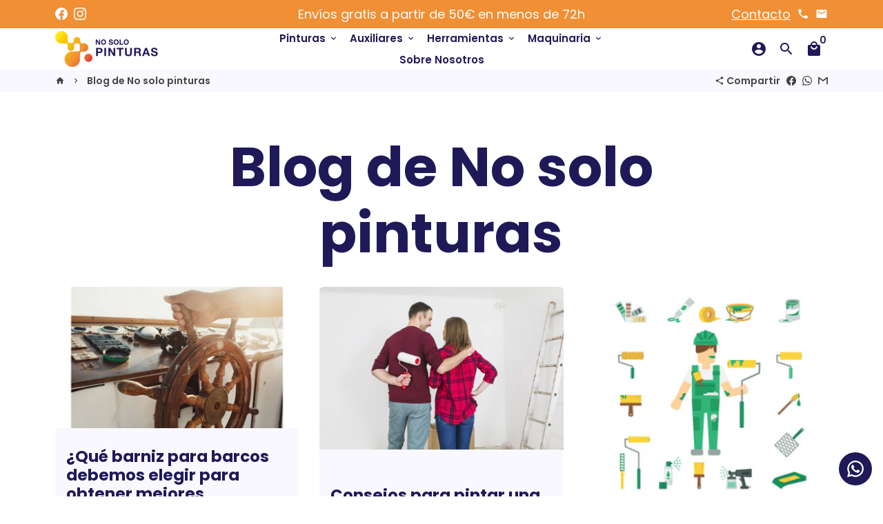

--- FILE ---
content_type: text/html; charset=utf-8
request_url: https://nosolopinturas.com/blogs/noticias?page=2
body_size: 48227
content:
<!doctype html>
<html lang="es">
  <head>


    
    <!-- Basic page needs -->
    <meta charset="utf-8">
    <meta http-equiv="X-UA-Compatible" content="IE=edge,chrome=1">
    <meta name="viewport" content="width=device-width,initial-scale=1,shrink-to-fit=no">
    <meta name="theme-color" content="#FFFFFF">
    <meta name="apple-mobile-web-app-capable" content="yes">
    <meta name="mobile-web-app-capable" content="yes">
    <meta name="author" content="Debutify">

    <!-- Preconnect external ressources -->
    <link rel="preconnect" href="https://cdn.shopify.com" crossorigin>
    <link rel="preconnect" href="https://fonts.shopifycdn.com" crossorigin>
    <link rel="preconnect" href="https://shop.app" crossorigin>
    <link rel="preconnect" href="https://monorail-edge.shopifysvc.com"><link rel="preconnect" href="https://debutify.com"><!-- Preload assets -->
    <link rel="preload" href="//nosolopinturas.com/cdn/shop/t/5/assets/theme.scss.css?v=33368702987789013491700682868" as="style">
    <link rel="preload" as="font" href="//nosolopinturas.com/cdn/fonts/poppins/poppins_n7.56758dcf284489feb014a026f3727f2f20a54626.woff2" type="font/woff2" crossorigin>
    <link rel="preload" as="font" href="//nosolopinturas.com/cdn/fonts/poppins/poppins_n6.aa29d4918bc243723d56b59572e18228ed0786f6.woff2" type="font/woff2" crossorigin>
    <link rel="preload" as="font" href="//nosolopinturas.com/cdn/fonts/poppins/poppins_n4.0ba78fa5af9b0e1a374041b3ceaadf0a43b41362.woff2" type="font/woff2" crossorigin>
    <link rel="preload" as="font" href="//nosolopinturas.com/cdn/shop/t/5/assets/material-icons-round.woff2?v=42163961327098976921625049445" type="font/woff2" crossorigin>
    <link rel="preload" href="//nosolopinturas.com/cdn/shop/t/5/assets/jquery-2.2.3.min.js?v=171730250359325013191625049465" as="script">
    <link rel="preload" href="//nosolopinturas.com/cdn/shop/t/5/assets/theme.min.js?v=122240287618224778251625049465" as="script">
    <link rel="preload" href="//nosolopinturas.com/cdn/shop/t/5/assets/lazysizes.min.js?v=46221891067352676611625049444" as="script"><link rel="preload" href="//nosolopinturas.com/cdn/shop/t/5/assets/dbtfy-addons.min.js?v=105764973031530204491646925221" as="script"><link rel="canonical" href="https://nosolopinturas.com/blogs/noticias?page=2"><!-- Fav icon --><link sizes="192x192" rel="shortcut icon" type="image/png" id="favicon"
          href="//nosolopinturas.com/cdn/shop/files/Favicone_nosolopinturas_1_192x192.png?v=1626362206"
    >

    <!-- Title and description -->
    <title>
      Blog de No solo pinturas &ndash; Página 2 &ndash; Tienda de pinturas NOSOLOPINTURAS
    </title><meta name="description" content="En nuestro blog hablamos de interiorismo, de las principales funcionalidades de la pintura y demás productos relacionados e incluso de cómo debemos usarlos para conseguir una correcta aplicación y un acabado perfecto."><!-- Social meta --><!-- /snippets/social-meta-tags.liquid -->
<meta property="og:site_name" content="Tienda de pinturas NOSOLOPINTURAS">
<meta property="og:url" content="https://nosolopinturas.com/blogs/noticias?page=2">
<meta property="og:title" content="Blog de No solo pinturas">
<meta property="og:type" content="website">
<meta property="og:description" content="En nuestro blog hablamos de interiorismo, de las principales funcionalidades de la pintura y demás productos relacionados e incluso de cómo debemos usarlos para conseguir una correcta aplicación y un acabado perfecto."><meta property="og:image" content="http://nosolopinturas.com/cdn/shop/files/LOGO_OK_NO_SOLO_PINTURA_RGB_1200x1200.png?v=1624879416">
<meta property="og:image:secure_url" content="https://nosolopinturas.com/cdn/shop/files/LOGO_OK_NO_SOLO_PINTURA_RGB_1200x1200.png?v=1624879416">
<meta name="twitter:card" content="summary_large_image">
<meta name="twitter:title" content="Blog de No solo pinturas">
<meta name="twitter:description" content="En nuestro blog hablamos de interiorismo, de las principales funcionalidades de la pintura y demás productos relacionados e incluso de cómo debemos usarlos para conseguir una correcta aplicación y un acabado perfecto.">
<!-- CSS  -->
    <link href="//nosolopinturas.com/cdn/shop/t/5/assets/theme.scss.css?v=33368702987789013491700682868" rel="stylesheet" type="text/css" media="all" />

    <!-- Load fonts independently to prevent redering blocks -->
    <style>
      @font-face {
  font-family: Poppins;
  font-weight: 700;
  font-style: normal;
  font-display: swap;
  src: url("//nosolopinturas.com/cdn/fonts/poppins/poppins_n7.56758dcf284489feb014a026f3727f2f20a54626.woff2") format("woff2"),
       url("//nosolopinturas.com/cdn/fonts/poppins/poppins_n7.f34f55d9b3d3205d2cd6f64955ff4b36f0cfd8da.woff") format("woff");
}

      @font-face {
  font-family: Poppins;
  font-weight: 600;
  font-style: normal;
  font-display: swap;
  src: url("//nosolopinturas.com/cdn/fonts/poppins/poppins_n6.aa29d4918bc243723d56b59572e18228ed0786f6.woff2") format("woff2"),
       url("//nosolopinturas.com/cdn/fonts/poppins/poppins_n6.5f815d845fe073750885d5b7e619ee00e8111208.woff") format("woff");
}

      @font-face {
  font-family: Poppins;
  font-weight: 400;
  font-style: normal;
  font-display: swap;
  src: url("//nosolopinturas.com/cdn/fonts/poppins/poppins_n4.0ba78fa5af9b0e1a374041b3ceaadf0a43b41362.woff2") format("woff2"),
       url("//nosolopinturas.com/cdn/fonts/poppins/poppins_n4.214741a72ff2596839fc9760ee7a770386cf16ca.woff") format("woff");
}

      @font-face {
  font-family: Poppins;
  font-weight: 700;
  font-style: normal;
  font-display: swap;
  src: url("//nosolopinturas.com/cdn/fonts/poppins/poppins_n7.56758dcf284489feb014a026f3727f2f20a54626.woff2") format("woff2"),
       url("//nosolopinturas.com/cdn/fonts/poppins/poppins_n7.f34f55d9b3d3205d2cd6f64955ff4b36f0cfd8da.woff") format("woff");
}

      @font-face {
  font-family: Poppins;
  font-weight: 400;
  font-style: italic;
  font-display: swap;
  src: url("//nosolopinturas.com/cdn/fonts/poppins/poppins_i4.846ad1e22474f856bd6b81ba4585a60799a9f5d2.woff2") format("woff2"),
       url("//nosolopinturas.com/cdn/fonts/poppins/poppins_i4.56b43284e8b52fc64c1fd271f289a39e8477e9ec.woff") format("woff");
}

      @font-face {
  font-family: Poppins;
  font-weight: 700;
  font-style: italic;
  font-display: swap;
  src: url("//nosolopinturas.com/cdn/fonts/poppins/poppins_i7.42fd71da11e9d101e1e6c7932199f925f9eea42d.woff2") format("woff2"),
       url("//nosolopinturas.com/cdn/fonts/poppins/poppins_i7.ec8499dbd7616004e21155106d13837fff4cf556.woff") format("woff");
}

      @font-face {
  font-family: Poppins;
  font-weight: 900;
  font-style: normal;
  font-display: swap;
  src: url("//nosolopinturas.com/cdn/fonts/poppins/poppins_n9.eb6b9ef01b62e777a960bfd02fc9fb4918cd3eab.woff2") format("woff2"),
       url("//nosolopinturas.com/cdn/fonts/poppins/poppins_n9.6501a5bd018e348b6d5d6e8c335f9e7d32a80c36.woff") format("woff");
}

      @font-face {
        font-family: Material Icons Round;
        font-weight: 400;
        font-style: normal;
        font-display: block;
        src: url(//nosolopinturas.com/cdn/shop/t/5/assets/material-icons-round.woff2?v=42163961327098976921625049445) format("woff2");
      }
    </style>

    <!-- Theme strings and settings -->
    <script>window.debutify = true;window.theme = window.theme || {};

      theme.variables = {
        small: 769,
        postSmall: 769.1,
        animationDuration: 600,
        animationSlow: 1000,
        transitionSpeed: 300,
        fastClickPluginLink: "\/\/nosolopinturas.com\/cdn\/shop\/t\/5\/assets\/FastClick.js?v=38733970534528769321625049437",
        jQueryUIPluginLink: "\/\/nosolopinturas.com\/cdn\/shop\/t\/5\/assets\/jquery-ui.min.js?v=140052863542541936261625049442",
        jQueryUIAutocompletePluginLink: "\/\/nosolopinturas.com\/cdn\/shop\/t\/5\/assets\/jquery.ui.autocomplete.scroll.min.js?v=65694924680175604831625049443",
        jQueryExitIntentPluginLink: "\/\/nosolopinturas.com\/cdn\/shop\/t\/5\/assets\/jquery.exitintent.min.js?v=141936771459652646111625049443",
        trackingPluginLink: "\/\/www.17track.net\/externalcall.js",
        speedBoosterPluginLink: "\/\/nosolopinturas.com\/cdn\/shop\/t\/5\/assets\/instant.page.min.js?v=111932921325309411101625049442",
        cartCount: 0
      };

      theme.settings = {
        cartType: "page",
        stickyHeader: true,
        heightHeader: 60,
        heightHeaderMobile: 60,
        icon: "material-icons-round",
        currencyOriginalPrice: true,
        customCurrency: false,
        dbtfyATCAnimationType: "shakeX",
        dbtfyATCAnimationInterval: 10,
        dbtfyShopProtectImage: true,
        dbtfyShopProtectDrag: true,
        dbtfyShopProtectTextProduct: true,
        dbtfyShopProtectTextArticle: true,
        dbtfyShopProtectCollection: true,
        dbtfyLiveViewMax: 34,
        dbtfyLiveViewMin: 5,
        dbtfyLiveViewIntervalSteps: 3,
        dbtfyLiveViewIntervalTime: 5000,
        dbtfySkipCart: false,
        isSearchEnabled: true,
        customScript: "",
        dbtfyInactiveTabFirstMessage: "🔥 Don't forget this...",
        dbtfyInactiveTabSecondMessage: "🔥 Come back!",
        dbtfyInactiveTabDelay: 1,
        faviconImage: "\/\/nosolopinturas.com\/cdn\/shop\/files\/Favicone_nosolopinturas_1_192x192.png?v=1626362206",
        cartFaviconImage:""};

      theme.strings = {
        zoomClose: "Cerrar (esc)",
        zoomPrev: "Anterior (tecla de flecha izquierda)",
        zoomNext: "Siguiente (tecla de flecha derecha)",
        moneyFormat: "€{{amount_with_comma_separator}}",
        moneyWithCurrencyFormat: "€{{amount_with_comma_separator}} EUR",
        currencyFormat: "money_format",
        defaultCurrency: "USD",
        saveFormat: "Ahorra {{ saved_amount }}",
        addressError: "No se puede encontrar esa dirección",
        addressNoResults: "No results for that address",
        addressQueryLimit: "Se ha excedido el límite de uso de la API de Google . Considere la posibilidad de actualizar a un \u003ca href=\"https:\/\/developers.google.com\/maps\/premium\/usage-limits\"\u003ePlan Premium\u003c\/a\u003e.",
        authError: "Hubo un problema de autenticación con su cuenta de Google Maps.",
        cartCookie: "Habilite las cookies para usar el carrito de compras",
        addToCart: "Agregar al carrito",
        soldOut: "Agotado",
        unavailable: "No disponible",
        regularPrice: "Precio habitual",
        salePrice: "Precio de venta",
        saveLabel: "Ahorra {{ saved_amount }}",
        quantityLabel: "Cantidad",
        closeText: "Cerrar (esc)",
        shopCurrency: "EUR",
        agreeTermsWarningMessage: "\u003cp\u003eYou must agree with the terms and conditions of sales to check out.\u003c\/p\u003e",shopPrimaryLocale: "es",};

      window.lazySizesConfig = window.lazySizesConfig || {};
      window.lazySizesConfig.customMedia = {
        "--small": `(max-width: ${theme.variables.small}px)`
      };
    </script>

    <!-- JS -->
    <script src="//nosolopinturas.com/cdn/shop/t/5/assets/jquery-2.2.3.min.js?v=171730250359325013191625049465" type="text/javascript"></script>

    <script src="//nosolopinturas.com/cdn/shop/t/5/assets/theme.min.js?v=122240287618224778251625049465" defer="defer"></script>

    <script src="//nosolopinturas.com/cdn/shop/t/5/assets/lazysizes.min.js?v=46221891067352676611625049444" async="async"></script><script src="//nosolopinturas.com/cdn/shop/t/5/assets/dbtfy-addons.min.js?v=105764973031530204491646925221" defer="defer"></script><!-- Header hook for plugins -->
    <script>
  window.sortByRelevance = false;
  window.moneyFormat = "€{{amount_with_comma_separator}}";
  window.GloboMoneyFormat = "€{{amount_with_comma_separator}}";
  window.GloboMoneyWithCurrencyFormat = "€{{amount_with_comma_separator}} EUR";
  window.shopCurrency = "EUR";
  window.isMultiCurrency = false;
  window.assetsUrl = '//nosolopinturas.com/cdn/shop/t/5/assets/';
  window.filesUrl = '//nosolopinturas.com/cdn/shop/files/';
  var page_id = 0;
  var GloboFilterConfig = {
    api: {
      filterUrl: "https://filter-eu.globosoftware.net/filter",
      searchUrl: "https://filter-eu.globosoftware.net/search",
      url: "https://filter-eu.globosoftware.net",
    },
    shop: {
      name: "Tienda de pinturas NOSOLOPINTURAS",
      url: "https://nosolopinturas.com",
      domain: "nosolopinturas.myshopify.com",
      is_multicurrency: false,
      currency: "EUR",
      cur_currency: "EUR",
      cur_locale: "es",
      locale: "es",
      product_image: {width: 360, height: 504},
      no_image_url: "https://cdn.shopify.com/s/images/themes/product-1.png",
      themeStoreId: 796,
      swatches: [],
      translation: {"default":{"search":{"suggestions":"Suggestions","collections":"Collections","pages":"Pages","product":"Product","products":"Products","view_all":"Search for","not_found":"Sorry, nothing found for"},"form":{"title":"Search Products","submit":"Search"},"filter":{"filter_by":"Filter By","clear_all":"Clear All","view":"View","clear":"Clear","in_stock":"In Stock","out_of_stock":"Out of Stock","ready_to_ship":"Ready to ship","search":"Search options"},"sort":{"sort_by":"Sort By","manually":"Featured","availability_in_stock_first":"Availability","relevance":"Relevance","best_selling":"Best Selling","alphabetically_a_z":"Alphabetically, A-Z","alphabetically_z_a":"Alphabetically, Z-A","price_low_to_high":"Price, low to high","price_high_to_low":"Price, high to low","date_new_to_old":"Date, new to old","date_old_to_new":"Date, old to new","sale_off":"% Sale off"},"product":{"add_to_cart":"Add to cart","unavailable":"Unavailable","sold_out":"Sold out","sale":"Sale","load_more":"Load more","limit":"Show","search":"Search products","no_results":"Sorry, there are no products in this collection"}}},
      redirects: null,
      images: [],
      settings: {"sticky_header":true,"sticky_announcement_bar":false,"hero_header":false,"height_header":60,"height_header_mobile":60,"search_enabled":true,"search_product":false,"icon":"material-icons-round","grid_product_vendor":false,"grid_product_truncate":true,"grid_product_hover":true,"enable_product_accent_background":false,"tag_placement":"top-left","collection_grid_card":false,"collection_grid_products_count":true,"collection_grid_animation":true,"show_collection_grid_button":true,"collection_grid_button_label":"Ver Colección","collection_grid_button_style":"btn--primary","collection_grid_button_size":"btn--small","show_author":false,"show_date":true,"show_comments":false,"word_count":12,"show_locale_selector":true,"show_currency_selector":true,"newsletter_name":true,"newsletter_optin":true,"show_hero":true,"section_height":"xsmall","section_height_mobile":"xsmall","border_radius":6,"border_width":"1","button_padding_x":24,"button_padding_y":16,"show_top_button":true,"top_button_mobile":false,"top_button_position":"center","page_title_background":false,"show_breadcrumbs":true,"show_back_to_collection":true,"page_wrapper":"1180","payment_icon_size":18,"payment_icon_1":"","payment_icon_2":"","payment_icon_3":"","payment_icon_4":"","transition_hover_enabled":true,"enable_payment_button":false,"sale_type":"amount","section_padding_size":"large","browsing_link":"\/collections\/all","buy_now_text":"","zindex_drawer":"999999999","cart_notes_enable":true,"cart_type":"page","icon_cart":"local_mall","cart_bubble":true,"cart_bubble_animation":true,"cart_count":true,"cart_cost_checkout":true,"checkout_icon":"lock","color_announcement_bg":"#f08f34","color_announcement_text":"#FFFFFF","color_nav_bg":"#FFFFFF","color_nav_border":"#E5E5E5","color_nav_text":"#201958","color_body_bg":"#FFFFFF","color_default":"#FAF8FF","color_border":"#E5E5E5","color_headings":"#201958","color_body_text":"#444444","color_primary":"#f08f34","color_button_text":"#ffffff","color_secondary":"#201958","color_input":"#F2ECFF","color_sales_price":"#e2312d","color_drawer_bg":"#f08f34","color_drawer_default":"#ffffff","color_drawer_border":"#ffffff","color_drawer_text":"#201958","color_drawer_primary":"#201958","color_drawer_button_text":"#ffffff","color_drawer_secondary":"#2DFFB3","color_drawer_input":"#ffffff","color_drawer_error_text":"#2DFFB3","color_drawer_sales_price":"#e2312d","color_drawer_overlay":"#FFFFFF","color_drawer_overlay_opacity":63,"color_footer_bg":"#f08f34","color_footer_default":"#201958","color_footer_border":"#ffffff","color_footer_text":"#201958","color_footer_primary":"#201958","color_footer_button_text":"#ffffff","color_footer_secondary":"#201958","color_footer_input":"#ffffff","color_footer_sales_price":"#e2312d","color_overlay":"#201958","color_transparent_nav_text":"#FFFFFF","opacity_overlay":40,"custom_style":"","custom_script":"","favicon":"\/\/nosolopinturas.com\/cdn\/shop\/files\/Favicone_nosolopinturas_1.png?v=1626362206","review_app":"judge_me","review_section_style":"section-border","review_widget_tabs":true,"review_badge_product_grid":true,"share_facebook":true,"share_twitter":false,"share_pinterest":false,"share_whatsapp":true,"share_linkedin":false,"share_reddit":false,"share_email":true,"share_messenger":false,"facebook_page_id":"393699844383981","social_facebook_link":"https:\/\/www.facebook.com\/nosolopinturas","social_twitter_link":"","social_pinterest_link":"","social_instagram_link":"https:\/\/www.instagram.com\/nosolopinturas\/","social_snapchat_link":"","social_whatsapp_link":"","social_telegram_link":"","social_tiktok_link":"","social_linkedin_link":"","social_reddit_link":"","social_messenger_link":"","social_tumblr_link":"","social_youtube_link":"","social_vimeo_link":"","header_family":{"error":"json not allowed for this object"},"header_font_size":34,"header_font_size_big":80,"header_spacing":0,"header_transform":"initial","accent_family":{"error":"json not allowed for this object"},"accent_spacing":0,"accent_transform":"initial","button_uppercase":false,"base_family":{"error":"json not allowed for this object"},"base_font_size":18,"dbtfy_addtocart_animation":false,"dbtfy_age_check":false,"dbtfy_agree_to_terms":false,"dbtfy_automatic_geolocation":false,"dbtfy_back_in_stock":false,"dbtfy_cart_countdown":false,"dbtfy_cart_favicon":false,"dbtfy_cart_discount":true,"dbtfy_cart_goal":false,"dbtfy_cart_savings":false,"dbtfy_cart_upsell":false,"dbtfy_collection_addtocart":false,"dbtfy_collection_filters":true,"dbtfy_color_swatches":false,"dbtfy_cookie_box":false,"dbtfy_custom_currencies":false,"dbtfy_delivery_time":false,"dbtfy_discount_saved":false,"dbtfy_facebook_messenger":false,"dbtfy_faq_page":true,"dbtfy_infinite_scroll":false,"dbtfy_inactive_tab_message":false,"dbtfy_instagram_feed":false,"dbtfy_inventory_quantity":false,"dbtfy_linked_options":false,"dbtfy_live_view":false,"dbtfy_mega_menu":false,"dbtfy_menu_bar":false,"dbtfy_newsletter_popup":false,"dbtfy_order_feedback":false,"dbtfy_order_tracking":false,"dbtfy_page_speed_booster":false,"dbtfy_page_transition":false,"dbtfy_pricing_table":false,"dbtfy_product_bullet_points":false,"dbtfy_product_image_crop":false,"dbtfy_product_tabs":false,"dbtfy_quantity_breaks":false,"dbtfy_quick_view":false,"dbtfy_recently_viewed":false,"dbtfy_sales_countdown":false,"dbtfy_sales_pop":false,"dbtfy_shop_protect":false,"dbtfy_skip_cart":false,"dbtfy_size_chart":false,"dbtfy_smart_search":true,"dbtfy_social_discount":false,"dbtfy_sticky_addtocart":false,"synced_variant_image":false,"dbtfy_trust_badge":true,"dbtfy_upsell_bundles":false,"dbtfy_upsell_popup":false,"dbtfy_wish_list":false,"dbtfy_addtocart_animation_type":"shakeX","dbtfy_addtocart_animation_interval":10,"dbtfy_age_check_option":"birth-date","dbtfy_age_check_valid_age":18,"dbtfy_age_check_logo_svg":"","dbtfy_age_check_logo_image_width":80,"dbtfy_age_check_title":"Age Check","dbtfy_age_check_description":"Please verify your age to continue.","dbtfy_age_check_error_message":"You are too young to view this website.","dbtfy_age_check_yes":"Yes","dbtfy_age_check_no":"No","dbtfy_age_check_enter":"Enter","dbtfy_agree_text":"\u003cp\u003eI agree with the terms \u0026 conditions.\u003c\/p\u003e","dbtfy_agree_warning_text":"\u003cp\u003eYou must agree with the terms and conditions of sales to check out.\u003c\/p\u003e","dbtfy_agree_order_title":"I agree terms and conditions.","dbtfy_agree_order_yes_answer":"Yes","dbtfy_back_in_stock_richtext":"\u003cp\u003eNotify me when this product is available:\u003c\/p\u003e","dbtfy_back_in_stock_icon":"notifications_active","dbtfy_back_in_stock_btn":"Notify me","dbtfy_back_in_stock_btn_animation":false,"dbtfy_back_in_stock_success":"\u003cp\u003eWe will notify you as soon as the item is in stock!\u003c\/p\u003e","dbtfy_back_in_stock_body_prefix":"Please notify me when","dbtfy_back_in_stock_body_suffix":"becomes available -","dbtfy_cart_countdown_time_mins":5,"dbtfy_cart_countdown_icons":"check_circle","dbtfy_cart_countdown_prefix":"Your cart is saved for the next","dbtfy_cart_countdown_suffix":"","dbtfy_cart_countdown_icon_over":"alarm","dbtfy_cart_countdown_msg_over":"Order before your items are out of stock!","dbtfy_cart_countdown_m":"m","dbtfy_cart_countdown_s":"s","dbtfy_cart_discount_label":"¿Tienes un código de descuento?","dbtfy_cart_discount_icon":"local_offer","dbtfy_cart_discount_placeholder":"Introduce tu código","dbtfy_cart_discount_apply_button_label":"Apply discount code","dbtfy_cart_discount_apply_button_icons":"check_circle","dbtfy_cart_goal_before_text":"You're","dbtfy_cart_goal_amount":"70","dbtfy_cart_goal_after_text":"away from FREE shipping!","dbtfy_cart_goal_reached_text":"You are eligible for FREE shipping!","dbtfy_cart_goal_icons":"local_shipping","dbtfy_cart_discount_savings_label":"Total savings","dbtfy_collection_filters_button_title":"Filtros","dbtfy_collection_filters_button_icon":"filter_alt","dbtfy_color_swatches_color":"Color","dbtfy_color_swatches_grid":"Color","dbtfy_color_swatches_count":3,"dbtfy_cookie_box_inverted":true,"dbtfy_cookie_box_text":"\u003cp\u003e\u003cstrong\u003eDo you like cookies?\u003c\/strong\u003e 🍪 We use cookies to ensure you get the best experience on our website.\u003c\/p\u003e","dbtfy_cookie_box_button_label":"Accept cookies","dbtfy_cookie_box_button_style":"btn--primary","currency_format":"money_format","supported_currencies":"USD CAD INR GBP AUD EUR JPY","default_currency":"USD","default_price":true,"dbtfy_delivery_time_position":"under_add_to_cart_button","dbtfy_delivery_time_icons":"local_shipping","dbtfy_delivery_time_prefix":"Buy now to receive in","dbtfy_delivery_time_separator":"-","dbtfy_delivery_time_suffix":"days","dbtfy_delivery_time_date":false,"dbtfy_delivery_time_format":"%b %d","dbtfy_delivery_time_from":7,"dbtfy_delivery_time_to":14,"dbtfy_specific_delivery_time_from_1":7,"dbtfy_specific_delivery_time_to_1":14,"dbtfy_specific_delivery_time_from_2":7,"dbtfy_specific_delivery_time_to_2":14,"dbtfy_specific_delivery_time_from_3":7,"dbtfy_specific_delivery_time_to_3":14,"dbtfy_specific_delivery_time_from_4":7,"dbtfy_specific_delivery_time_to_4":14,"dbtfy_specific_delivery_time_from_5":7,"dbtfy_specific_delivery_time_to_5":14,"dbtfy_facebook_messenger_code":"","dbtfy_facebook_messenger_mobile":false,"dbtfy_inactive_tab_message_text_first":"🔥 Don't forget this...","dbtfy_inactive_tab_message_text_second":"🔥 Come back!","dbtfy_inactive_tab_delay":1,"dbtfy_infinite_scroll_options":"click","dbtfy_infinite_scroll_loading_text":"Load more","dbtfy_infinite_scroll_button_style":"btn--primary","dbtfy_inventory_quantity_icons":"history","dbtfy_inventory_quantity_prefix":"Only","dbtfy_inventory_quantity_suffix":"left in stock","dbtfy_inventory_quantity_show_random":false,"dbtfy_inventory_quantity_min":3,"dbtfy_inventory_quantity_max":14,"dbtfy_inventory_quantity_threshold":10,"dbtfy_threshold_text":"In stock","dbtfy_live_view_position":"under_add_to_cart_button","dbtfy_live_view_prefix":"","dbtfy_live_view_people":"visitors","dbtfy_live_view_suffix":"are browsing our store","dbtfy_live_view_icons":"visibility","dbtfy_live_view_min":5,"dbtfy_live_view_max":34,"dbtfy_live_view_interval_steps":3,"dbtfy_live_view_interval":5,"dbtfy_menu_bar_link_list":"main-menu","dbtfy_menu_bar_mobile":true,"dbtfy_menu_bar_desktop":true,"dbtfy_newsletter_floating_bar":true,"dbtfy_floating_bar_mobile":false,"dbtfy_floating_bar_position":"right","dbtfy_floating_bar_text":"Get 20% off!","dbtfy_floating_bar_icons":"arrow_drop_up","dbtfy_newsletter_popup_width":"medium","dbtfy_newsletter_popup_image_whole":false,"dbtfy_newsletter_popup_image_position":"center center","dbtfy_newsletter_popup_title":"Subscribe to our Newsletter!","dbtfy_newsletter_popup_text":"\u003cp\u003eGet 10% off your first purchase by subscribing to our newsletter.\u003c\/p\u003e","dbtfy_newsletter_popup_close":"No thanks, I don't like discounts.","dbtfy_newsletter_popup_icons":"mail","dbtfy_newsletter_popup_time_trigger":false,"dbtfy_newsletter_popup_timeout":15,"dbtfy_newsletter_popup_exit_intent":true,"dbtfy_newsletter_popup_scroll_depth":false,"dbtfy_newsletter_popup_scroll_percentage":15,"dbtfy_newsletter_popup_title_success":"Thank you!","dbtfy_newsletter_popup_text_success":"\u003cp\u003eCopy the discount code below and paste it at checkout to get your discount!\u003c\/p\u003e","dbtfy_newsletter_popup_reward_button":"Apply discount code","dbtfy_newsletter_popup_discount_name":"","dbtfy_newsletter_popup_discount_amount":"","dbtfy_newsletter_popup_discount_type":"%","dbtfy_order_feedback_required":false,"dbtfy_order_feedback_select_title":"How did you hear about us?","dbtfy_order_feedback_default_options":"Please make a selection","dbtfy_order_feedback_select_options":"Facebook, Twitter, Google, Instagram, Youtube","dbtfy_order_feedback_error_message":"Please select an option below","dbtfy_order_feedback_other_option":"Other","dbtfy_order_feedback_other_placeholder":"E.g. My friend Leo","dbtfy_order_feedback_error_message_other":"Please fill the text field below","dbtfy_order_feedback_title":"How did you hear about us?","dbtfy_order_feedback_other_title":"How did you hear about us from other?","dbtfy_order_tracking_input_text":"Enter your tracking number...","dbtfy_order_tracking_button_text":"Track my order","dbtfy_page_transition_svg":"","dbtfy_page_transition_width":80,"dbtfy_product_image_crop_ratio":"1:1","dbtfy_product_image_crop_position":"center center","dbtfy_quick_view_hide_mobile":false,"dbtfy_quick_view_quantity_selector":false,"icon_placement":"bottom-left","dbtfy_recently_viewed_title":"Recently viewed","dbtfy_sales_pop_mobile":false,"dbtfy_sales_pop_timeago":30,"dbtfy_sales_pop_display":4,"dbtfy_sales_pop_interval":6,"dbtfy_sales_pop_name":"Someone","dbtfy_sales_pop_city":"Montreal Canada","dbtfy_sales_pop_purchase":"has purchased","dbtfy_sales_pop_emoji":"👏","dbtfy_sales_pop_prefix":"","dbtfy_sales_pop_suffix":"ago","dbtfy_sales_pop_icons":"check_circle","dbtfy_sales_pop_verified":"Verified purchase","dbtfy_sales_pop_minute":"minute","dbtfy_sales_pop_minutes":"minutes","dbtfy_sales_pop_hour":"hour","dbtfy_sales_pop_hours":"hours","dbtfy_sales_pop_day":"day","dbtfy_sales_pop_days":"days","dbtfy_shop_protect_image":true,"dbtfy_shop_protect_drag":true,"dbtfy_shop_protect_text_product":true,"dbtfy_shop_protect_text_article":true,"dbtfy_shop_protect_collection":true,"dbtfy_smart_search_price":true,"dbtfy_smart_search_vendor":false,"dbtfy_smart_search_limit":4,"dbtfy_smart_search_products":"Products","dbtfy_smart_search_collections":"Collections","dbtfy_smart_search_articles":"Articles","dbtfy_smart_search_pages":"Pages","dbtfy_smart_search_all":"Show all results for","dbtfy_social_discount_icon":"share","dbtfy_social_discount_link":"Share and get 15% off!","dbtfy_social_discount_width":"","dbtfy_social_discount_popup_title":"Share and get 15% off!","dbtfy_social_discount_popup_text":"Simply share this product on one of the following social networks and you will unlock 15% off!","dbtfy_social_discount_reward_title":"Thank you for sharing!","dbtfy_social_discount_reward_text":"\u003cp\u003eCopy the discount code below and paste it at checkout to get your discount!\u003c\/p\u003e","dbtfy_social_discount_reward_button":"Apply discount code","dbtfy_social_discount_reward_code":"","dbtfy_social_discount_reward_amount":"","dbtfy_social_discount_reward_type":"%","dbtfy_sticky_addtocart_reviews":false,"dbtfy_sticky_addtocart_animation":false,"dbtfy_sticky_addtocart_mobile":false,"dbtfy_sticky_addtocart_position":"bottom","dbtfy_trust_badge_product":true,"dbtfy_trust_badge_cart":true,"dbtfy_trust_badge_text_small":false,"dbtfy_trust_badge_position_in_cart_drawer":"separate_section","dbtfy_trust_badge_text":"Pago seguro y garantizado","dbtfy_trust_badge_text_position":"under","dbtfy_trust_badge_width":"600","dbtfy_wish_list_bubble":true,"dbtfy_wish_list_bubble_animation":true,"dbtfy_wish_list_count":true,"dbtfy_wish_list_icon_placement":"bottom-right","dbtfy_wish_list_add_text":"Add to wish list","dbtfy_wish_list_remove_text":"Remove from wish list","dbtfy_wish_list_empty_text":"Your wishlist is currently empty.","dbtfy_wish_list_share_label":"Share Wish list","checkout_logo_image":"\/\/nosolopinturas.com\/cdn\/shop\/files\/LOGO_OK_NO_SOLO_PINTURA_RGB.png?v=1624879416","checkout_logo_position":"left","checkout_logo_size":"medium","checkout_body_background_color":"#fff","checkout_input_background_color_mode":"white","checkout_sidebar_background_color":"#fafafa","checkout_heading_font":"-apple-system, BlinkMacSystemFont, 'Segoe UI', Roboto, Helvetica, Arial, sans-serif, 'Apple Color Emoji', 'Segoe UI Emoji', 'Segoe UI Symbol'","checkout_body_font":"-apple-system, BlinkMacSystemFont, 'Segoe UI', Roboto, Helvetica, Arial, sans-serif, 'Apple Color Emoji', 'Segoe UI Emoji', 'Segoe UI Symbol'","checkout_accent_color":"#f08f34","checkout_button_color":"#f08f34","checkout_error_color":"#e22120","customer_layout":"customer_area"},
      home_filter: false,
      page: "blog",
      layout: "app"
    },
    special_countries: null,
    year_make_model: {
      id: null
    },
    filter: {
      id: {"default":38837}[page_id] || {"default":38837}['default'] || 0,
      layout: 1,
      showCount: 1,
      isLoadMore: 0,
      search: true,
      filter_on_search_page: true
    },
    collection: {
      id:0,
      handle:'',
      sort: 'best-selling',
      tags: null,
      vendor: null,
      type: null,
      term: null,
      limit: 24,
      products_count: 0
    },
    customer: false,
    selector: {
      sortBy: '#SortBy',
      pagination: '.pagination, #gf_pagination_wrap',
      products: '.grid--view-items, .list-view-items'
    }
  };

</script>
<script defer src="//nosolopinturas.com/cdn/shop/t/5/assets/v5.globo.filter.lib.js?v=58818797998480546631626103436"></script>

<link rel="preload stylesheet" href="//nosolopinturas.com/cdn/shop/t/5/assets/v5.globo.search.css?v=78473926071584386591626103442" as="style">



<script>window.performance && window.performance.mark && window.performance.mark('shopify.content_for_header.start');</script><meta name="google-site-verification" content="-8hyypk7f7_Jkp4_tISdHNsDOQnwK8lOriyVDB6HBwY">
<meta name="facebook-domain-verification" content="ahaae50an53gv0cn2e3r0ttex6htrs">
<meta id="shopify-digital-wallet" name="shopify-digital-wallet" content="/57822970011/digital_wallets/dialog">
<meta name="shopify-checkout-api-token" content="f707cac22659c1e291820e65178ae56b">
<meta id="in-context-paypal-metadata" data-shop-id="57822970011" data-venmo-supported="false" data-environment="production" data-locale="es_ES" data-paypal-v4="true" data-currency="EUR">
<link rel="alternate" type="application/atom+xml" title="Feed" href="/blogs/noticias.atom" />
<link rel="prev" href="/blogs/noticias?page=1">
<link rel="next" href="/blogs/noticias?page=3">
<script async="async" src="/checkouts/internal/preloads.js?locale=es-ES"></script>
<link rel="preconnect" href="https://shop.app" crossorigin="anonymous">
<script async="async" src="https://shop.app/checkouts/internal/preloads.js?locale=es-ES&shop_id=57822970011" crossorigin="anonymous"></script>
<script id="apple-pay-shop-capabilities" type="application/json">{"shopId":57822970011,"countryCode":"ES","currencyCode":"EUR","merchantCapabilities":["supports3DS"],"merchantId":"gid:\/\/shopify\/Shop\/57822970011","merchantName":"Tienda de pinturas NOSOLOPINTURAS","requiredBillingContactFields":["postalAddress","email","phone"],"requiredShippingContactFields":["postalAddress","email","phone"],"shippingType":"shipping","supportedNetworks":["visa","maestro","masterCard","amex"],"total":{"type":"pending","label":"Tienda de pinturas NOSOLOPINTURAS","amount":"1.00"},"shopifyPaymentsEnabled":true,"supportsSubscriptions":true}</script>
<script id="shopify-features" type="application/json">{"accessToken":"f707cac22659c1e291820e65178ae56b","betas":["rich-media-storefront-analytics"],"domain":"nosolopinturas.com","predictiveSearch":true,"shopId":57822970011,"locale":"es"}</script>
<script>var Shopify = Shopify || {};
Shopify.shop = "nosolopinturas.myshopify.com";
Shopify.locale = "es";
Shopify.currency = {"active":"EUR","rate":"1.0"};
Shopify.country = "ES";
Shopify.theme = {"name":"debutify Debutify 3.0.3","id":124339486875,"schema_name":"Debutify","schema_version":"3.0.3","theme_store_id":null,"role":"main"};
Shopify.theme.handle = "null";
Shopify.theme.style = {"id":null,"handle":null};
Shopify.cdnHost = "nosolopinturas.com/cdn";
Shopify.routes = Shopify.routes || {};
Shopify.routes.root = "/";</script>
<script type="module">!function(o){(o.Shopify=o.Shopify||{}).modules=!0}(window);</script>
<script>!function(o){function n(){var o=[];function n(){o.push(Array.prototype.slice.apply(arguments))}return n.q=o,n}var t=o.Shopify=o.Shopify||{};t.loadFeatures=n(),t.autoloadFeatures=n()}(window);</script>
<script>
  window.ShopifyPay = window.ShopifyPay || {};
  window.ShopifyPay.apiHost = "shop.app\/pay";
  window.ShopifyPay.redirectState = null;
</script>
<script id="shop-js-analytics" type="application/json">{"pageType":"blog"}</script>
<script defer="defer" async type="module" src="//nosolopinturas.com/cdn/shopifycloud/shop-js/modules/v2/client.init-shop-cart-sync_2Gr3Q33f.es.esm.js"></script>
<script defer="defer" async type="module" src="//nosolopinturas.com/cdn/shopifycloud/shop-js/modules/v2/chunk.common_noJfOIa7.esm.js"></script>
<script defer="defer" async type="module" src="//nosolopinturas.com/cdn/shopifycloud/shop-js/modules/v2/chunk.modal_Deo2FJQo.esm.js"></script>
<script type="module">
  await import("//nosolopinturas.com/cdn/shopifycloud/shop-js/modules/v2/client.init-shop-cart-sync_2Gr3Q33f.es.esm.js");
await import("//nosolopinturas.com/cdn/shopifycloud/shop-js/modules/v2/chunk.common_noJfOIa7.esm.js");
await import("//nosolopinturas.com/cdn/shopifycloud/shop-js/modules/v2/chunk.modal_Deo2FJQo.esm.js");

  window.Shopify.SignInWithShop?.initShopCartSync?.({"fedCMEnabled":true,"windoidEnabled":true});

</script>
<script>
  window.Shopify = window.Shopify || {};
  if (!window.Shopify.featureAssets) window.Shopify.featureAssets = {};
  window.Shopify.featureAssets['shop-js'] = {"shop-cart-sync":["modules/v2/client.shop-cart-sync_CLKquFP5.es.esm.js","modules/v2/chunk.common_noJfOIa7.esm.js","modules/v2/chunk.modal_Deo2FJQo.esm.js"],"init-fed-cm":["modules/v2/client.init-fed-cm_UIHl99eI.es.esm.js","modules/v2/chunk.common_noJfOIa7.esm.js","modules/v2/chunk.modal_Deo2FJQo.esm.js"],"shop-cash-offers":["modules/v2/client.shop-cash-offers_CmfU17z0.es.esm.js","modules/v2/chunk.common_noJfOIa7.esm.js","modules/v2/chunk.modal_Deo2FJQo.esm.js"],"shop-login-button":["modules/v2/client.shop-login-button_TNcmr2ON.es.esm.js","modules/v2/chunk.common_noJfOIa7.esm.js","modules/v2/chunk.modal_Deo2FJQo.esm.js"],"pay-button":["modules/v2/client.pay-button_Bev6HBFS.es.esm.js","modules/v2/chunk.common_noJfOIa7.esm.js","modules/v2/chunk.modal_Deo2FJQo.esm.js"],"shop-button":["modules/v2/client.shop-button_D1FAYBb2.es.esm.js","modules/v2/chunk.common_noJfOIa7.esm.js","modules/v2/chunk.modal_Deo2FJQo.esm.js"],"avatar":["modules/v2/client.avatar_BTnouDA3.es.esm.js"],"init-windoid":["modules/v2/client.init-windoid_DEZXpPDW.es.esm.js","modules/v2/chunk.common_noJfOIa7.esm.js","modules/v2/chunk.modal_Deo2FJQo.esm.js"],"init-shop-for-new-customer-accounts":["modules/v2/client.init-shop-for-new-customer-accounts_BplbpZyb.es.esm.js","modules/v2/client.shop-login-button_TNcmr2ON.es.esm.js","modules/v2/chunk.common_noJfOIa7.esm.js","modules/v2/chunk.modal_Deo2FJQo.esm.js"],"init-shop-email-lookup-coordinator":["modules/v2/client.init-shop-email-lookup-coordinator_HqkMc84a.es.esm.js","modules/v2/chunk.common_noJfOIa7.esm.js","modules/v2/chunk.modal_Deo2FJQo.esm.js"],"init-shop-cart-sync":["modules/v2/client.init-shop-cart-sync_2Gr3Q33f.es.esm.js","modules/v2/chunk.common_noJfOIa7.esm.js","modules/v2/chunk.modal_Deo2FJQo.esm.js"],"shop-toast-manager":["modules/v2/client.shop-toast-manager_SugAQS8a.es.esm.js","modules/v2/chunk.common_noJfOIa7.esm.js","modules/v2/chunk.modal_Deo2FJQo.esm.js"],"init-customer-accounts":["modules/v2/client.init-customer-accounts_fxIyJgvX.es.esm.js","modules/v2/client.shop-login-button_TNcmr2ON.es.esm.js","modules/v2/chunk.common_noJfOIa7.esm.js","modules/v2/chunk.modal_Deo2FJQo.esm.js"],"init-customer-accounts-sign-up":["modules/v2/client.init-customer-accounts-sign-up_DnItKKRk.es.esm.js","modules/v2/client.shop-login-button_TNcmr2ON.es.esm.js","modules/v2/chunk.common_noJfOIa7.esm.js","modules/v2/chunk.modal_Deo2FJQo.esm.js"],"shop-follow-button":["modules/v2/client.shop-follow-button_Bfwbpk3m.es.esm.js","modules/v2/chunk.common_noJfOIa7.esm.js","modules/v2/chunk.modal_Deo2FJQo.esm.js"],"checkout-modal":["modules/v2/client.checkout-modal_BA6xEtNy.es.esm.js","modules/v2/chunk.common_noJfOIa7.esm.js","modules/v2/chunk.modal_Deo2FJQo.esm.js"],"shop-login":["modules/v2/client.shop-login_D2RP8Rbe.es.esm.js","modules/v2/chunk.common_noJfOIa7.esm.js","modules/v2/chunk.modal_Deo2FJQo.esm.js"],"lead-capture":["modules/v2/client.lead-capture_Dq1M6aah.es.esm.js","modules/v2/chunk.common_noJfOIa7.esm.js","modules/v2/chunk.modal_Deo2FJQo.esm.js"],"payment-terms":["modules/v2/client.payment-terms_DYWUeaxY.es.esm.js","modules/v2/chunk.common_noJfOIa7.esm.js","modules/v2/chunk.modal_Deo2FJQo.esm.js"]};
</script>
<script>(function() {
  var isLoaded = false;
  function asyncLoad() {
    if (isLoaded) return;
    isLoaded = true;
    var urls = ["https:\/\/static.klaviyo.com\/onsite\/js\/klaviyo.js?company_id=Yv7n7A\u0026shop=nosolopinturas.myshopify.com","https:\/\/static.klaviyo.com\/onsite\/js\/klaviyo.js?company_id=Yv7n7A\u0026shop=nosolopinturas.myshopify.com","https:\/\/cdn.shopify.com\/s\/files\/1\/0578\/2297\/0011\/t\/5\/assets\/booster_eu_cookie_57822970011.js?v=1627571579\u0026shop=nosolopinturas.myshopify.com","https:\/\/configs.carthike.com\/carthike.js?shop=nosolopinturas.myshopify.com","https:\/\/admin.revenuehunt.com\/embed.js?shop=nosolopinturas.myshopify.com"];
    for (var i = 0; i < urls.length; i++) {
      var s = document.createElement('script');
      s.type = 'text/javascript';
      s.async = true;
      s.src = urls[i];
      var x = document.getElementsByTagName('script')[0];
      x.parentNode.insertBefore(s, x);
    }
  };
  if(window.attachEvent) {
    window.attachEvent('onload', asyncLoad);
  } else {
    window.addEventListener('load', asyncLoad, false);
  }
})();</script>
<script id="__st">var __st={"a":57822970011,"offset":3600,"reqid":"ed4605d3-5166-4eb6-88d6-833c8b337a4d-1769391621","pageurl":"nosolopinturas.com\/blogs\/noticias?page=2","s":"blogs-80197255323","u":"ca00966b749f","p":"blog","rtyp":"blog","rid":80197255323};</script>
<script>window.ShopifyPaypalV4VisibilityTracking = true;</script>
<script id="captcha-bootstrap">!function(){'use strict';const t='contact',e='account',n='new_comment',o=[[t,t],['blogs',n],['comments',n],[t,'customer']],c=[[e,'customer_login'],[e,'guest_login'],[e,'recover_customer_password'],[e,'create_customer']],r=t=>t.map((([t,e])=>`form[action*='/${t}']:not([data-nocaptcha='true']) input[name='form_type'][value='${e}']`)).join(','),a=t=>()=>t?[...document.querySelectorAll(t)].map((t=>t.form)):[];function s(){const t=[...o],e=r(t);return a(e)}const i='password',u='form_key',d=['recaptcha-v3-token','g-recaptcha-response','h-captcha-response',i],f=()=>{try{return window.sessionStorage}catch{return}},m='__shopify_v',_=t=>t.elements[u];function p(t,e,n=!1){try{const o=window.sessionStorage,c=JSON.parse(o.getItem(e)),{data:r}=function(t){const{data:e,action:n}=t;return t[m]||n?{data:e,action:n}:{data:t,action:n}}(c);for(const[e,n]of Object.entries(r))t.elements[e]&&(t.elements[e].value=n);n&&o.removeItem(e)}catch(o){console.error('form repopulation failed',{error:o})}}const l='form_type',E='cptcha';function T(t){t.dataset[E]=!0}const w=window,h=w.document,L='Shopify',v='ce_forms',y='captcha';let A=!1;((t,e)=>{const n=(g='f06e6c50-85a8-45c8-87d0-21a2b65856fe',I='https://cdn.shopify.com/shopifycloud/storefront-forms-hcaptcha/ce_storefront_forms_captcha_hcaptcha.v1.5.2.iife.js',D={infoText:'Protegido por hCaptcha',privacyText:'Privacidad',termsText:'Términos'},(t,e,n)=>{const o=w[L][v],c=o.bindForm;if(c)return c(t,g,e,D).then(n);var r;o.q.push([[t,g,e,D],n]),r=I,A||(h.body.append(Object.assign(h.createElement('script'),{id:'captcha-provider',async:!0,src:r})),A=!0)});var g,I,D;w[L]=w[L]||{},w[L][v]=w[L][v]||{},w[L][v].q=[],w[L][y]=w[L][y]||{},w[L][y].protect=function(t,e){n(t,void 0,e),T(t)},Object.freeze(w[L][y]),function(t,e,n,w,h,L){const[v,y,A,g]=function(t,e,n){const i=e?o:[],u=t?c:[],d=[...i,...u],f=r(d),m=r(i),_=r(d.filter((([t,e])=>n.includes(e))));return[a(f),a(m),a(_),s()]}(w,h,L),I=t=>{const e=t.target;return e instanceof HTMLFormElement?e:e&&e.form},D=t=>v().includes(t);t.addEventListener('submit',(t=>{const e=I(t);if(!e)return;const n=D(e)&&!e.dataset.hcaptchaBound&&!e.dataset.recaptchaBound,o=_(e),c=g().includes(e)&&(!o||!o.value);(n||c)&&t.preventDefault(),c&&!n&&(function(t){try{if(!f())return;!function(t){const e=f();if(!e)return;const n=_(t);if(!n)return;const o=n.value;o&&e.removeItem(o)}(t);const e=Array.from(Array(32),(()=>Math.random().toString(36)[2])).join('');!function(t,e){_(t)||t.append(Object.assign(document.createElement('input'),{type:'hidden',name:u})),t.elements[u].value=e}(t,e),function(t,e){const n=f();if(!n)return;const o=[...t.querySelectorAll(`input[type='${i}']`)].map((({name:t})=>t)),c=[...d,...o],r={};for(const[a,s]of new FormData(t).entries())c.includes(a)||(r[a]=s);n.setItem(e,JSON.stringify({[m]:1,action:t.action,data:r}))}(t,e)}catch(e){console.error('failed to persist form',e)}}(e),e.submit())}));const S=(t,e)=>{t&&!t.dataset[E]&&(n(t,e.some((e=>e===t))),T(t))};for(const o of['focusin','change'])t.addEventListener(o,(t=>{const e=I(t);D(e)&&S(e,y())}));const B=e.get('form_key'),M=e.get(l),P=B&&M;t.addEventListener('DOMContentLoaded',(()=>{const t=y();if(P)for(const e of t)e.elements[l].value===M&&p(e,B);[...new Set([...A(),...v().filter((t=>'true'===t.dataset.shopifyCaptcha))])].forEach((e=>S(e,t)))}))}(h,new URLSearchParams(w.location.search),n,t,e,['guest_login'])})(!0,!0)}();</script>
<script integrity="sha256-4kQ18oKyAcykRKYeNunJcIwy7WH5gtpwJnB7kiuLZ1E=" data-source-attribution="shopify.loadfeatures" defer="defer" src="//nosolopinturas.com/cdn/shopifycloud/storefront/assets/storefront/load_feature-a0a9edcb.js" crossorigin="anonymous"></script>
<script crossorigin="anonymous" defer="defer" src="//nosolopinturas.com/cdn/shopifycloud/storefront/assets/shopify_pay/storefront-65b4c6d7.js?v=20250812"></script>
<script data-source-attribution="shopify.dynamic_checkout.dynamic.init">var Shopify=Shopify||{};Shopify.PaymentButton=Shopify.PaymentButton||{isStorefrontPortableWallets:!0,init:function(){window.Shopify.PaymentButton.init=function(){};var t=document.createElement("script");t.src="https://nosolopinturas.com/cdn/shopifycloud/portable-wallets/latest/portable-wallets.es.js",t.type="module",document.head.appendChild(t)}};
</script>
<script data-source-attribution="shopify.dynamic_checkout.buyer_consent">
  function portableWalletsHideBuyerConsent(e){var t=document.getElementById("shopify-buyer-consent"),n=document.getElementById("shopify-subscription-policy-button");t&&n&&(t.classList.add("hidden"),t.setAttribute("aria-hidden","true"),n.removeEventListener("click",e))}function portableWalletsShowBuyerConsent(e){var t=document.getElementById("shopify-buyer-consent"),n=document.getElementById("shopify-subscription-policy-button");t&&n&&(t.classList.remove("hidden"),t.removeAttribute("aria-hidden"),n.addEventListener("click",e))}window.Shopify?.PaymentButton&&(window.Shopify.PaymentButton.hideBuyerConsent=portableWalletsHideBuyerConsent,window.Shopify.PaymentButton.showBuyerConsent=portableWalletsShowBuyerConsent);
</script>
<script data-source-attribution="shopify.dynamic_checkout.cart.bootstrap">document.addEventListener("DOMContentLoaded",(function(){function t(){return document.querySelector("shopify-accelerated-checkout-cart, shopify-accelerated-checkout")}if(t())Shopify.PaymentButton.init();else{new MutationObserver((function(e,n){t()&&(Shopify.PaymentButton.init(),n.disconnect())})).observe(document.body,{childList:!0,subtree:!0})}}));
</script>
<link id="shopify-accelerated-checkout-styles" rel="stylesheet" media="screen" href="https://nosolopinturas.com/cdn/shopifycloud/portable-wallets/latest/accelerated-checkout-backwards-compat.css" crossorigin="anonymous">
<style id="shopify-accelerated-checkout-cart">
        #shopify-buyer-consent {
  margin-top: 1em;
  display: inline-block;
  width: 100%;
}

#shopify-buyer-consent.hidden {
  display: none;
}

#shopify-subscription-policy-button {
  background: none;
  border: none;
  padding: 0;
  text-decoration: underline;
  font-size: inherit;
  cursor: pointer;
}

#shopify-subscription-policy-button::before {
  box-shadow: none;
}

      </style>

<script>window.performance && window.performance.mark && window.performance.mark('shopify.content_for_header.end');</script>
   

<script>window.__pagefly_analytics_settings__={"acceptTracking":true};</script>
   
<!-- Start of Judge.me Core -->
<link rel="dns-prefetch" href="https://cdn.judge.me/">
<script data-cfasync='false' class='jdgm-settings-script'>window.jdgmSettings={"pagination":5,"disable_web_reviews":false,"badge_no_review_text":"Sin reseñas","badge_n_reviews_text":"{{ n }} reseña/reseñas","hide_badge_preview_if_no_reviews":true,"badge_hide_text":false,"enforce_center_preview_badge":false,"widget_title":"Comentarios de los clientes","widget_open_form_text":"Escribir comentario","widget_close_form_text":"Cancelar comentario","widget_refresh_page_text":"Refrescar la página","widget_summary_text":"Basado en {{ number_of_reviews }} comentarios","widget_no_review_text":"Todavía no hay opiniones","widget_name_field_text":"Nombre","widget_verified_name_field_text":"Nombre Verificado (público)","widget_name_placeholder_text":"Nombre","widget_required_field_error_text":"Este campo es obligatorio.","widget_email_field_text":"Dirección de correo electrónico","widget_verified_email_field_text":"Correo electrónico Verificado (privado, no se puede editar)","widget_email_placeholder_text":"Tu dirección de correo electrónico","widget_email_field_error_text":"Por favor, ingresa una dirección de correo electrónico válida.","widget_rating_field_text":"Calificación","widget_review_title_field_text":"Título de la Reseña","widget_review_title_placeholder_text":"Da un título a tu reseña","widget_review_body_field_text":"Contenido de la reseña","widget_review_body_placeholder_text":"Empieza a escribir aquí...","widget_pictures_field_text":"Imagen/Video (opcional)","widget_submit_review_text":"Enviar Reseña","widget_submit_verified_review_text":"Enviar Reseña Verificada","widget_submit_success_msg_with_auto_publish":"¡Gracias! Por favor, actualiza la página en unos momentos para ver tu reseña. Puedes eliminar o editar tu reseña iniciando sesión en \u003ca href='https://judge.me/login' target='_blank' rel='nofollow noopener'\u003eJudge.me\u003c/a\u003e","widget_submit_success_msg_no_auto_publish":"¡Gracias! Tu reseña se publicará tan pronto como sea aprobada por el administrador de la tienda. Puedes eliminar o editar tu reseña iniciando sesión en \u003ca href='https://judge.me/login' target='_blank' rel='nofollow noopener'\u003eJudge.me\u003c/a\u003e","widget_show_default_reviews_out_of_total_text":"Mostrando {{ n_reviews_shown }} de {{ n_reviews }} reseñas.","widget_show_all_link_text":"Mostrar todas","widget_show_less_link_text":"Mostrar menos","widget_author_said_text":"{{ reviewer_name }} dijo:","widget_days_text":"hace {{ n }} día/días","widget_weeks_text":"hace {{ n }} semana/semanas","widget_months_text":"hace {{ n }} mes/meses","widget_years_text":"hace {{ n }} año/años","widget_yesterday_text":"Ayer","widget_today_text":"Hoy","widget_replied_text":"\u003e\u003e {{ shop_name }} respondió:","widget_read_more_text":"Leer más","widget_reviewer_name_as_initial":"","widget_rating_filter_color":"","widget_rating_filter_see_all_text":"Ver todas las valoraciones","widget_sorting_most_recent_text":"Más reciente","widget_sorting_highest_rating_text":"Calificación más alta","widget_sorting_lowest_rating_text":"Calificación mas baja","widget_sorting_with_pictures_text":"Solo Fotos","widget_sorting_most_helpful_text":"Más útil","widget_open_question_form_text":"Hacer una pregunta","widget_reviews_subtab_text":"Reseñas","widget_questions_subtab_text":"Preguntas","widget_question_label_text":"Pregunta","widget_answer_label_text":"Respuesta","widget_question_placeholder_text":"Escribe tu pregunta aquí","widget_submit_question_text":"Enviar Pregunta","widget_question_submit_success_text":"¡Gracias por tu pregunta! Te notificaremos una vez que sea respondida.","verified_badge_text":"Verificado","verified_badge_bg_color":"","verified_badge_text_color":"","verified_badge_placement":"left-of-reviewer-name","widget_review_max_height":"","widget_hide_border":false,"widget_social_share":false,"widget_thumb":false,"widget_review_location_show":false,"widget_location_format":"country_iso_code","all_reviews_include_out_of_store_products":true,"all_reviews_out_of_store_text":"(fuera de la tienda)","all_reviews_pagination":100,"all_reviews_product_name_prefix_text":"sobre","enable_review_pictures":false,"enable_question_anwser":false,"widget_theme":"","review_date_format":"mm/dd/yyyy","default_sort_method":"most-recent","widget_product_reviews_subtab_text":"Reseñas de productos","widget_shop_reviews_subtab_text":"Reseñas sobre la tienda","widget_other_products_reviews_text":"Reseñas para otros productos","widget_store_reviews_subtab_text":"Reseñas de la tienda","widget_no_store_reviews_text":"Esta tienda no ha recibido ninguna reseña todavía","widget_web_restriction_product_reviews_text":"Este producto no ha recibido ninguna reseña todavía","widget_no_items_text":"No se encontraron elementos","widget_show_more_text":"Mostrar más","widget_write_a_store_review_text":"Escribir una Reseña de la Tienda","widget_other_languages_heading":"Reseñas en Otros Idiomas","widget_translate_review_text":"Traducir reseña a {{ language }}","widget_translating_review_text":"Traduciendo...","widget_show_original_translation_text":"Mostrar original ({{ language }})","widget_translate_review_failed_text":"No se pudo traducir la reseña.","widget_translate_review_retry_text":"Reintentar","widget_translate_review_try_again_later_text":"Intentar más tarde","show_product_url_for_grouped_product":false,"widget_sorting_pictures_first_text":"Fotos primero","show_pictures_on_all_rev_page_mobile":false,"show_pictures_on_all_rev_page_desktop":false,"floating_tab_hide_mobile_install_preference":false,"floating_tab_button_name":"★ Reseñas","floating_tab_title":"Deja que los clientes hablen por nosotros","floating_tab_button_color":"","floating_tab_button_background_color":"","floating_tab_url":"","floating_tab_url_enabled":true,"floating_tab_tab_style":"text","all_reviews_text_badge_text":"Los clientes nos califican {{ shop.metafields.judgeme.all_reviews_rating | round: 1 }}/5 basado en {{ shop.metafields.judgeme.all_reviews_count }} reseñas.","all_reviews_text_badge_text_branded_style":"{{ shop.metafields.judgeme.all_reviews_rating | round: 1 }} de 5 estrellas basado en {{ shop.metafields.judgeme.all_reviews_count }} reseñas","is_all_reviews_text_badge_a_link":false,"show_stars_for_all_reviews_text_badge":false,"all_reviews_text_badge_url":"","all_reviews_text_style":"text","all_reviews_text_color_style":"judgeme_brand_color","all_reviews_text_color":"#108474","all_reviews_text_show_jm_brand":true,"featured_carousel_show_header":true,"featured_carousel_title":"Deja que los clientes hablen por nosotros","testimonials_carousel_title":"Los clientes nos dicen","videos_carousel_title":"Historias de clientes reales","cards_carousel_title":"Los clientes nos dicen","featured_carousel_count_text":"de {{ n }} reseñas","featured_carousel_add_link_to_all_reviews_page":false,"featured_carousel_url":"","featured_carousel_show_images":true,"featured_carousel_autoslide_interval":5,"featured_carousel_arrows_on_the_sides":false,"featured_carousel_height":250,"featured_carousel_width":80,"featured_carousel_image_size":0,"featured_carousel_image_height":250,"featured_carousel_arrow_color":"#eeeeee","verified_count_badge_style":"vintage","verified_count_badge_orientation":"horizontal","verified_count_badge_color_style":"judgeme_brand_color","verified_count_badge_color":"#108474","is_verified_count_badge_a_link":false,"verified_count_badge_url":"","verified_count_badge_show_jm_brand":true,"widget_rating_preset_default":5,"widget_first_sub_tab":"product-reviews","widget_show_histogram":true,"widget_histogram_use_custom_color":false,"widget_pagination_use_custom_color":false,"widget_star_use_custom_color":false,"widget_verified_badge_use_custom_color":false,"widget_write_review_use_custom_color":false,"picture_reminder_submit_button":"Upload Pictures","enable_review_videos":false,"mute_video_by_default":false,"widget_sorting_videos_first_text":"Videos primero","widget_review_pending_text":"Pendiente","featured_carousel_items_for_large_screen":3,"social_share_options_order":"Facebook,Twitter","remove_microdata_snippet":false,"disable_json_ld":false,"enable_json_ld_products":false,"preview_badge_show_question_text":false,"preview_badge_no_question_text":"Sin preguntas","preview_badge_n_question_text":"{{ number_of_questions }} pregunta/preguntas","qa_badge_show_icon":false,"qa_badge_position":"same-row","remove_judgeme_branding":false,"widget_add_search_bar":false,"widget_search_bar_placeholder":"Buscar valoraciones","widget_sorting_verified_only_text":"Solo verificadas","featured_carousel_theme":"compact","featured_carousel_show_rating":true,"featured_carousel_show_title":true,"featured_carousel_show_body":true,"featured_carousel_show_date":false,"featured_carousel_show_reviewer":true,"featured_carousel_show_product":false,"featured_carousel_header_background_color":"#108474","featured_carousel_header_text_color":"#ffffff","featured_carousel_name_product_separator":"reviewed","featured_carousel_full_star_background":"#108474","featured_carousel_empty_star_background":"#dadada","featured_carousel_vertical_theme_background":"#f9fafb","featured_carousel_verified_badge_enable":false,"featured_carousel_verified_badge_color":"#108474","featured_carousel_border_style":"round","featured_carousel_review_line_length_limit":3,"featured_carousel_more_reviews_button_text":"Leer más reseñas","featured_carousel_view_product_button_text":"Ver producto","all_reviews_page_load_reviews_on":"scroll","all_reviews_page_load_more_text":"Cargar Más Reseñas","disable_fb_tab_reviews":false,"enable_ajax_cdn_cache":false,"widget_public_name_text":"mostrado públicamente como","default_reviewer_name":"John Smith","default_reviewer_name_has_non_latin":true,"widget_reviewer_anonymous":"Anónimo","medals_widget_title":"Medallas de Reseñas Judge.me","medals_widget_background_color":"#f9fafb","medals_widget_position":"footer_all_pages","medals_widget_border_color":"#f9fafb","medals_widget_verified_text_position":"left","medals_widget_use_monochromatic_version":false,"medals_widget_elements_color":"#108474","show_reviewer_avatar":true,"widget_invalid_yt_video_url_error_text":"No es una URL de video de YouTube","widget_max_length_field_error_text":"Por favor, ingresa no más de {0} caracteres.","widget_show_country_flag":false,"widget_show_collected_via_shop_app":true,"widget_verified_by_shop_badge_style":"light","widget_verified_by_shop_text":"Verificado por la Tienda","widget_show_photo_gallery":false,"widget_load_with_code_splitting":true,"widget_ugc_install_preference":false,"widget_ugc_title":"Hecho por nosotros, Compartido por ti","widget_ugc_subtitle":"Etiquétanos para ver tu imagen destacada en nuestra página","widget_ugc_arrows_color":"#ffffff","widget_ugc_primary_button_text":"Comprar Ahora","widget_ugc_primary_button_background_color":"#108474","widget_ugc_primary_button_text_color":"#ffffff","widget_ugc_primary_button_border_width":"0","widget_ugc_primary_button_border_style":"none","widget_ugc_primary_button_border_color":"#108474","widget_ugc_primary_button_border_radius":"25","widget_ugc_secondary_button_text":"Cargar Más","widget_ugc_secondary_button_background_color":"#ffffff","widget_ugc_secondary_button_text_color":"#108474","widget_ugc_secondary_button_border_width":"2","widget_ugc_secondary_button_border_style":"solid","widget_ugc_secondary_button_border_color":"#108474","widget_ugc_secondary_button_border_radius":"25","widget_ugc_reviews_button_text":"Ver Reseñas","widget_ugc_reviews_button_background_color":"#ffffff","widget_ugc_reviews_button_text_color":"#108474","widget_ugc_reviews_button_border_width":"2","widget_ugc_reviews_button_border_style":"solid","widget_ugc_reviews_button_border_color":"#108474","widget_ugc_reviews_button_border_radius":"25","widget_ugc_reviews_button_link_to":"judgeme-reviews-page","widget_ugc_show_post_date":true,"widget_ugc_max_width":"800","widget_rating_metafield_value_type":true,"widget_primary_color":"#108474","widget_enable_secondary_color":false,"widget_secondary_color":"#edf5f5","widget_summary_average_rating_text":"{{ average_rating }} de 5","widget_media_grid_title":"Fotos y videos de clientes","widget_media_grid_see_more_text":"Ver más","widget_round_style":false,"widget_show_product_medals":true,"widget_verified_by_judgeme_text":"Verificado por Judge.me","widget_show_store_medals":true,"widget_verified_by_judgeme_text_in_store_medals":"Verificado por Judge.me","widget_media_field_exceed_quantity_message":"Lo sentimos, solo podemos aceptar {{ max_media }} para una reseña.","widget_media_field_exceed_limit_message":"{{ file_name }} es demasiado grande, por favor selecciona un {{ media_type }} menor a {{ size_limit }}MB.","widget_review_submitted_text":"¡Reseña Enviada!","widget_question_submitted_text":"¡Pregunta Enviada!","widget_close_form_text_question":"Cancelar","widget_write_your_answer_here_text":"Escribe tu respuesta aquí","widget_enabled_branded_link":true,"widget_show_collected_by_judgeme":false,"widget_reviewer_name_color":"","widget_write_review_text_color":"","widget_write_review_bg_color":"","widget_collected_by_judgeme_text":"recopilado por Judge.me","widget_pagination_type":"standard","widget_load_more_text":"Cargar Más","widget_load_more_color":"#108474","widget_full_review_text":"Reseña Completa","widget_read_more_reviews_text":"Leer Más Reseñas","widget_read_questions_text":"Leer Preguntas","widget_questions_and_answers_text":"Preguntas y Respuestas","widget_verified_by_text":"Verificado por","widget_verified_text":"Verificado","widget_number_of_reviews_text":"{{ number_of_reviews }} reseñas","widget_back_button_text":"Atrás","widget_next_button_text":"Siguiente","widget_custom_forms_filter_button":"Filtros","custom_forms_style":"vertical","widget_show_review_information":false,"how_reviews_are_collected":"¿Cómo se recopilan las reseñas?","widget_show_review_keywords":false,"widget_gdpr_statement":"Cómo usamos tus datos: Solo te contactaremos sobre la reseña que dejaste, y solo si es necesario. Al enviar tu reseña, aceptas los \u003ca href='https://judge.me/terms' target='_blank' rel='nofollow noopener'\u003etérminos\u003c/a\u003e, \u003ca href='https://judge.me/privacy' target='_blank' rel='nofollow noopener'\u003eprivacidad\u003c/a\u003e y \u003ca href='https://judge.me/content-policy' target='_blank' rel='nofollow noopener'\u003epolíticas de contenido\u003c/a\u003e de Judge.me.","widget_multilingual_sorting_enabled":false,"widget_translate_review_content_enabled":false,"widget_translate_review_content_method":"manual","popup_widget_review_selection":"automatically_with_pictures","popup_widget_round_border_style":true,"popup_widget_show_title":true,"popup_widget_show_body":true,"popup_widget_show_reviewer":false,"popup_widget_show_product":true,"popup_widget_show_pictures":true,"popup_widget_use_review_picture":true,"popup_widget_show_on_home_page":true,"popup_widget_show_on_product_page":true,"popup_widget_show_on_collection_page":true,"popup_widget_show_on_cart_page":true,"popup_widget_position":"bottom_left","popup_widget_first_review_delay":5,"popup_widget_duration":5,"popup_widget_interval":5,"popup_widget_review_count":5,"popup_widget_hide_on_mobile":true,"review_snippet_widget_round_border_style":true,"review_snippet_widget_card_color":"#FFFFFF","review_snippet_widget_slider_arrows_background_color":"#FFFFFF","review_snippet_widget_slider_arrows_color":"#000000","review_snippet_widget_star_color":"#108474","show_product_variant":false,"all_reviews_product_variant_label_text":"Variante: ","widget_show_verified_branding":false,"widget_ai_summary_title":"Los clientes dicen","widget_ai_summary_disclaimer":"Resumen de reseñas impulsado por IA basado en reseñas recientes de clientes","widget_show_ai_summary":false,"widget_show_ai_summary_bg":false,"widget_show_review_title_input":true,"redirect_reviewers_invited_via_email":"review_widget","request_store_review_after_product_review":false,"request_review_other_products_in_order":false,"review_form_color_scheme":"default","review_form_corner_style":"square","review_form_star_color":{},"review_form_text_color":"#333333","review_form_background_color":"#ffffff","review_form_field_background_color":"#fafafa","review_form_button_color":{},"review_form_button_text_color":"#ffffff","review_form_modal_overlay_color":"#000000","review_content_screen_title_text":"¿Cómo calificarías este producto?","review_content_introduction_text":"Nos encantaría que compartieras un poco sobre tu experiencia.","store_review_form_title_text":"¿Cómo calificarías esta tienda?","store_review_form_introduction_text":"Nos encantaría que compartieras un poco sobre tu experiencia.","show_review_guidance_text":true,"one_star_review_guidance_text":"Pobre","five_star_review_guidance_text":"Excelente","customer_information_screen_title_text":"Sobre ti","customer_information_introduction_text":"Por favor, cuéntanos más sobre ti.","custom_questions_screen_title_text":"Tu experiencia en más detalle","custom_questions_introduction_text":"Aquí hay algunas preguntas para ayudarnos a entender más sobre tu experiencia.","review_submitted_screen_title_text":"¡Gracias por tu reseña!","review_submitted_screen_thank_you_text":"La estamos procesando y aparecerá en la tienda pronto.","review_submitted_screen_email_verification_text":"Por favor, confirma tu correo electrónico haciendo clic en el enlace que acabamos de enviarte. Esto nos ayuda a mantener las reseñas auténticas.","review_submitted_request_store_review_text":"¿Te gustaría compartir tu experiencia de compra con nosotros?","review_submitted_review_other_products_text":"¿Te gustaría reseñar estos productos?","store_review_screen_title_text":"¿Te gustaría compartir tu experiencia de compra con nosotros?","store_review_introduction_text":"Valoramos tu opinión y la utilizamos para mejorar. Por favor, comparte cualquier pensamiento o sugerencia que tengas.","reviewer_media_screen_title_picture_text":"Compartir una foto","reviewer_media_introduction_picture_text":"Sube una foto para apoyar tu reseña.","reviewer_media_screen_title_video_text":"Compartir un video","reviewer_media_introduction_video_text":"Sube un video para apoyar tu reseña.","reviewer_media_screen_title_picture_or_video_text":"Compartir una foto o video","reviewer_media_introduction_picture_or_video_text":"Sube una foto o video para apoyar tu reseña.","reviewer_media_youtube_url_text":"Pega tu URL de Youtube aquí","advanced_settings_next_step_button_text":"Siguiente","advanced_settings_close_review_button_text":"Cerrar","modal_write_review_flow":false,"write_review_flow_required_text":"Obligatorio","write_review_flow_privacy_message_text":"Respetamos tu privacidad.","write_review_flow_anonymous_text":"Reseña como anónimo","write_review_flow_visibility_text":"No será visible para otros clientes.","write_review_flow_multiple_selection_help_text":"Selecciona tantos como quieras","write_review_flow_single_selection_help_text":"Selecciona una opción","write_review_flow_required_field_error_text":"Este campo es obligatorio","write_review_flow_invalid_email_error_text":"Por favor ingresa una dirección de correo válida","write_review_flow_max_length_error_text":"Máx. {{ max_length }} caracteres.","write_review_flow_media_upload_text":"\u003cb\u003eHaz clic para subir\u003c/b\u003e o arrastrar y soltar","write_review_flow_gdpr_statement":"Solo te contactaremos sobre tu reseña si es necesario. Al enviar tu reseña, aceptas nuestros \u003ca href='https://judge.me/terms' target='_blank' rel='nofollow noopener'\u003etérminos y condiciones\u003c/a\u003e y \u003ca href='https://judge.me/privacy' target='_blank' rel='nofollow noopener'\u003epolítica de privacidad\u003c/a\u003e.","rating_only_reviews_enabled":false,"show_negative_reviews_help_screen":false,"new_review_flow_help_screen_rating_threshold":3,"negative_review_resolution_screen_title_text":"Cuéntanos más","negative_review_resolution_text":"Tu experiencia es importante para nosotros. Si hubo problemas con tu compra, estamos aquí para ayudar. No dudes en contactarnos, nos encantaría la oportunidad de arreglar las cosas.","negative_review_resolution_button_text":"Contáctanos","negative_review_resolution_proceed_with_review_text":"Deja una reseña","negative_review_resolution_subject":"Problema con la compra de {{ shop_name }}.{{ order_name }}","preview_badge_collection_page_install_status":false,"widget_review_custom_css":"","preview_badge_custom_css":"","preview_badge_stars_count":"5-stars","featured_carousel_custom_css":"","floating_tab_custom_css":"","all_reviews_widget_custom_css":"","medals_widget_custom_css":"","verified_badge_custom_css":"","all_reviews_text_custom_css":"","transparency_badges_collected_via_store_invite":false,"transparency_badges_from_another_provider":false,"transparency_badges_collected_from_store_visitor":false,"transparency_badges_collected_by_verified_review_provider":false,"transparency_badges_earned_reward":false,"transparency_badges_collected_via_store_invite_text":"Reseña recopilada a través de una invitación al negocio","transparency_badges_from_another_provider_text":"Reseña recopilada de otro proveedor","transparency_badges_collected_from_store_visitor_text":"Reseña recopilada de un visitante del negocio","transparency_badges_written_in_google_text":"Reseña escrita en Google","transparency_badges_written_in_etsy_text":"Reseña escrita en Etsy","transparency_badges_written_in_shop_app_text":"Reseña escrita en Shop App","transparency_badges_earned_reward_text":"Reseña ganó una recompensa para una futura compra","product_review_widget_per_page":10,"widget_store_review_label_text":"Reseña de la tienda","checkout_comment_extension_title_on_product_page":"Customer Comments","checkout_comment_extension_num_latest_comment_show":5,"checkout_comment_extension_format":"name_and_timestamp","checkout_comment_customer_name":"last_initial","checkout_comment_comment_notification":true,"preview_badge_collection_page_install_preference":true,"preview_badge_home_page_install_preference":false,"preview_badge_product_page_install_preference":true,"review_widget_install_preference":"","review_carousel_install_preference":true,"floating_reviews_tab_install_preference":"none","verified_reviews_count_badge_install_preference":false,"all_reviews_text_install_preference":false,"review_widget_best_location":true,"judgeme_medals_install_preference":false,"review_widget_revamp_enabled":false,"review_widget_qna_enabled":false,"review_widget_header_theme":"minimal","review_widget_widget_title_enabled":true,"review_widget_header_text_size":"medium","review_widget_header_text_weight":"regular","review_widget_average_rating_style":"compact","review_widget_bar_chart_enabled":true,"review_widget_bar_chart_type":"numbers","review_widget_bar_chart_style":"standard","review_widget_expanded_media_gallery_enabled":false,"review_widget_reviews_section_theme":"standard","review_widget_image_style":"thumbnails","review_widget_review_image_ratio":"square","review_widget_stars_size":"medium","review_widget_verified_badge":"standard_text","review_widget_review_title_text_size":"medium","review_widget_review_text_size":"medium","review_widget_review_text_length":"medium","review_widget_number_of_columns_desktop":3,"review_widget_carousel_transition_speed":5,"review_widget_custom_questions_answers_display":"always","review_widget_button_text_color":"#FFFFFF","review_widget_text_color":"#000000","review_widget_lighter_text_color":"#7B7B7B","review_widget_corner_styling":"soft","review_widget_review_word_singular":"reseña","review_widget_review_word_plural":"reseñas","review_widget_voting_label":"¿Útil?","review_widget_shop_reply_label":"Respuesta de {{ shop_name }}:","review_widget_filters_title":"Filtros","qna_widget_question_word_singular":"Pregunta","qna_widget_question_word_plural":"Preguntas","qna_widget_answer_reply_label":"Respuesta de {{ answerer_name }}:","qna_content_screen_title_text":"Preguntar sobre este producto","qna_widget_question_required_field_error_text":"Por favor, ingrese su pregunta.","qna_widget_flow_gdpr_statement":"Solo te contactaremos sobre tu pregunta si es necesario. Al enviar tu pregunta, aceptas nuestros \u003ca href='https://judge.me/terms' target='_blank' rel='nofollow noopener'\u003etérminos y condiciones\u003c/a\u003e y \u003ca href='https://judge.me/privacy' target='_blank' rel='nofollow noopener'\u003epolítica de privacidad\u003c/a\u003e.","qna_widget_question_submitted_text":"¡Gracias por tu pregunta!","qna_widget_close_form_text_question":"Cerrar","qna_widget_question_submit_success_text":"Te informaremos por correo electrónico cuando te respondamos tu pregunta.","all_reviews_widget_v2025_enabled":false,"all_reviews_widget_v2025_header_theme":"default","all_reviews_widget_v2025_widget_title_enabled":true,"all_reviews_widget_v2025_header_text_size":"medium","all_reviews_widget_v2025_header_text_weight":"regular","all_reviews_widget_v2025_average_rating_style":"compact","all_reviews_widget_v2025_bar_chart_enabled":true,"all_reviews_widget_v2025_bar_chart_type":"numbers","all_reviews_widget_v2025_bar_chart_style":"standard","all_reviews_widget_v2025_expanded_media_gallery_enabled":false,"all_reviews_widget_v2025_show_store_medals":true,"all_reviews_widget_v2025_show_photo_gallery":true,"all_reviews_widget_v2025_show_review_keywords":false,"all_reviews_widget_v2025_show_ai_summary":false,"all_reviews_widget_v2025_show_ai_summary_bg":false,"all_reviews_widget_v2025_add_search_bar":false,"all_reviews_widget_v2025_default_sort_method":"most-recent","all_reviews_widget_v2025_reviews_per_page":10,"all_reviews_widget_v2025_reviews_section_theme":"default","all_reviews_widget_v2025_image_style":"thumbnails","all_reviews_widget_v2025_review_image_ratio":"square","all_reviews_widget_v2025_stars_size":"medium","all_reviews_widget_v2025_verified_badge":"bold_badge","all_reviews_widget_v2025_review_title_text_size":"medium","all_reviews_widget_v2025_review_text_size":"medium","all_reviews_widget_v2025_review_text_length":"medium","all_reviews_widget_v2025_number_of_columns_desktop":3,"all_reviews_widget_v2025_carousel_transition_speed":5,"all_reviews_widget_v2025_custom_questions_answers_display":"always","all_reviews_widget_v2025_show_product_variant":false,"all_reviews_widget_v2025_show_reviewer_avatar":true,"all_reviews_widget_v2025_reviewer_name_as_initial":"","all_reviews_widget_v2025_review_location_show":false,"all_reviews_widget_v2025_location_format":"","all_reviews_widget_v2025_show_country_flag":false,"all_reviews_widget_v2025_verified_by_shop_badge_style":"light","all_reviews_widget_v2025_social_share":false,"all_reviews_widget_v2025_social_share_options_order":"Facebook,Twitter,LinkedIn,Pinterest","all_reviews_widget_v2025_pagination_type":"standard","all_reviews_widget_v2025_button_text_color":"#FFFFFF","all_reviews_widget_v2025_text_color":"#000000","all_reviews_widget_v2025_lighter_text_color":"#7B7B7B","all_reviews_widget_v2025_corner_styling":"soft","all_reviews_widget_v2025_title":"Reseñas de clientes","all_reviews_widget_v2025_ai_summary_title":"Los clientes dicen sobre esta tienda","all_reviews_widget_v2025_no_review_text":"Sé el primero en escribir una reseña","platform":"shopify","branding_url":"https://app.judge.me/reviews/stores/nosolopinturas.com","branding_text":"Desarrollado por Judge.me","locale":"en","reply_name":"Tienda de pinturas NOSOLOPINTURAS","widget_version":"2.1","footer":true,"autopublish":true,"review_dates":true,"enable_custom_form":false,"shop_use_review_site":true,"shop_locale":"es","enable_multi_locales_translations":false,"show_review_title_input":true,"review_verification_email_status":"always","can_be_branded":true,"reply_name_text":"Tienda de pinturas NOSOLOPINTURAS"};</script> <style class='jdgm-settings-style'>.jdgm-xx{left:0}.jdgm-prev-badge[data-average-rating='0.00']{display:none !important}.jdgm-author-all-initials{display:none !important}.jdgm-author-last-initial{display:none !important}.jdgm-rev-widg__title{visibility:hidden}.jdgm-rev-widg__summary-text{visibility:hidden}.jdgm-prev-badge__text{visibility:hidden}.jdgm-rev__replier:before{content:'Tienda de pinturas NOSOLOPINTURAS'}.jdgm-rev__prod-link-prefix:before{content:'sobre'}.jdgm-rev__variant-label:before{content:'Variante: '}.jdgm-rev__out-of-store-text:before{content:'(fuera de la tienda)'}@media only screen and (min-width: 768px){.jdgm-rev__pics .jdgm-rev_all-rev-page-picture-separator,.jdgm-rev__pics .jdgm-rev__product-picture{display:none}}@media only screen and (max-width: 768px){.jdgm-rev__pics .jdgm-rev_all-rev-page-picture-separator,.jdgm-rev__pics .jdgm-rev__product-picture{display:none}}.jdgm-preview-badge[data-template="index"]{display:none !important}.jdgm-verified-count-badget[data-from-snippet="true"]{display:none !important}.jdgm-all-reviews-text[data-from-snippet="true"]{display:none !important}.jdgm-medals-section[data-from-snippet="true"]{display:none !important}.jdgm-ugc-media-wrapper[data-from-snippet="true"]{display:none !important}.jdgm-rev__transparency-badge[data-badge-type="review_collected_via_store_invitation"]{display:none !important}.jdgm-rev__transparency-badge[data-badge-type="review_collected_from_another_provider"]{display:none !important}.jdgm-rev__transparency-badge[data-badge-type="review_collected_from_store_visitor"]{display:none !important}.jdgm-rev__transparency-badge[data-badge-type="review_written_in_etsy"]{display:none !important}.jdgm-rev__transparency-badge[data-badge-type="review_written_in_google_business"]{display:none !important}.jdgm-rev__transparency-badge[data-badge-type="review_written_in_shop_app"]{display:none !important}.jdgm-rev__transparency-badge[data-badge-type="review_earned_for_future_purchase"]{display:none !important}
</style> <style class='jdgm-settings-style'></style>

  
  
  
  <style class='jdgm-miracle-styles'>
  @-webkit-keyframes jdgm-spin{0%{-webkit-transform:rotate(0deg);-ms-transform:rotate(0deg);transform:rotate(0deg)}100%{-webkit-transform:rotate(359deg);-ms-transform:rotate(359deg);transform:rotate(359deg)}}@keyframes jdgm-spin{0%{-webkit-transform:rotate(0deg);-ms-transform:rotate(0deg);transform:rotate(0deg)}100%{-webkit-transform:rotate(359deg);-ms-transform:rotate(359deg);transform:rotate(359deg)}}@font-face{font-family:'JudgemeStar';src:url("[data-uri]") format("woff");font-weight:normal;font-style:normal}.jdgm-star{font-family:'JudgemeStar';display:inline !important;text-decoration:none !important;padding:0 4px 0 0 !important;margin:0 !important;font-weight:bold;opacity:1;-webkit-font-smoothing:antialiased;-moz-osx-font-smoothing:grayscale}.jdgm-star:hover{opacity:1}.jdgm-star:last-of-type{padding:0 !important}.jdgm-star.jdgm--on:before{content:"\e000"}.jdgm-star.jdgm--off:before{content:"\e001"}.jdgm-star.jdgm--half:before{content:"\e002"}.jdgm-widget *{margin:0;line-height:1.4;-webkit-box-sizing:border-box;-moz-box-sizing:border-box;box-sizing:border-box;-webkit-overflow-scrolling:touch}.jdgm-hidden{display:none !important;visibility:hidden !important}.jdgm-temp-hidden{display:none}.jdgm-spinner{width:40px;height:40px;margin:auto;border-radius:50%;border-top:2px solid #eee;border-right:2px solid #eee;border-bottom:2px solid #eee;border-left:2px solid #ccc;-webkit-animation:jdgm-spin 0.8s infinite linear;animation:jdgm-spin 0.8s infinite linear}.jdgm-prev-badge{display:block !important}

</style>


  
  
   


<script data-cfasync='false' class='jdgm-script'>
!function(e){window.jdgm=window.jdgm||{},jdgm.CDN_HOST="https://cdn.judge.me/",
jdgm.docReady=function(d){(e.attachEvent?"complete"===e.readyState:"loading"!==e.readyState)?
setTimeout(d,0):e.addEventListener("DOMContentLoaded",d)},jdgm.loadCSS=function(d,t,o,s){
!o&&jdgm.loadCSS.requestedUrls.indexOf(d)>=0||(jdgm.loadCSS.requestedUrls.push(d),
(s=e.createElement("link")).rel="stylesheet",s.class="jdgm-stylesheet",s.media="nope!",
s.href=d,s.onload=function(){this.media="all",t&&setTimeout(t)},e.body.appendChild(s))},
jdgm.loadCSS.requestedUrls=[],jdgm.loadJS=function(e,d){var t=new XMLHttpRequest;
t.onreadystatechange=function(){4===t.readyState&&(Function(t.response)(),d&&d(t.response))},
t.open("GET",e),t.send()},jdgm.docReady((function(){(window.jdgmLoadCSS||e.querySelectorAll(
".jdgm-widget, .jdgm-all-reviews-page").length>0)&&(jdgmSettings.widget_load_with_code_splitting?
parseFloat(jdgmSettings.widget_version)>=3?jdgm.loadCSS(jdgm.CDN_HOST+"widget_v3/base.css"):
jdgm.loadCSS(jdgm.CDN_HOST+"widget/base.css"):jdgm.loadCSS(jdgm.CDN_HOST+"shopify_v2.css"),
jdgm.loadJS(jdgm.CDN_HOST+"loader.js"))}))}(document);
</script>

<noscript><link rel="stylesheet" type="text/css" media="all" href="https://cdn.judge.me/shopify_v2.css"></noscript>
<!-- End of Judge.me Core -->


<script>window.is_hulkpo_installed=false</script><script defer src='https://cdn.debutify.com/scripts/production/bm9zb2xvcGludHVyYXMubXlzaG9waWZ5LmNvbQ==/debutify_script_tags.js'></script><script src="https://cdn.shopify.com/extensions/8d2c31d3-a828-4daf-820f-80b7f8e01c39/nova-eu-cookie-bar-gdpr-4/assets/nova-cookie-app-embed.js" type="text/javascript" defer="defer"></script>
<link href="https://cdn.shopify.com/extensions/8d2c31d3-a828-4daf-820f-80b7f8e01c39/nova-eu-cookie-bar-gdpr-4/assets/nova-cookie.css" rel="stylesheet" type="text/css" media="all">
<link href="https://monorail-edge.shopifysvc.com" rel="dns-prefetch">
<script>(function(){if ("sendBeacon" in navigator && "performance" in window) {try {var session_token_from_headers = performance.getEntriesByType('navigation')[0].serverTiming.find(x => x.name == '_s').description;} catch {var session_token_from_headers = undefined;}var session_cookie_matches = document.cookie.match(/_shopify_s=([^;]*)/);var session_token_from_cookie = session_cookie_matches && session_cookie_matches.length === 2 ? session_cookie_matches[1] : "";var session_token = session_token_from_headers || session_token_from_cookie || "";function handle_abandonment_event(e) {var entries = performance.getEntries().filter(function(entry) {return /monorail-edge.shopifysvc.com/.test(entry.name);});if (!window.abandonment_tracked && entries.length === 0) {window.abandonment_tracked = true;var currentMs = Date.now();var navigation_start = performance.timing.navigationStart;var payload = {shop_id: 57822970011,url: window.location.href,navigation_start,duration: currentMs - navigation_start,session_token,page_type: "blog"};window.navigator.sendBeacon("https://monorail-edge.shopifysvc.com/v1/produce", JSON.stringify({schema_id: "online_store_buyer_site_abandonment/1.1",payload: payload,metadata: {event_created_at_ms: currentMs,event_sent_at_ms: currentMs}}));}}window.addEventListener('pagehide', handle_abandonment_event);}}());</script>
<script id="web-pixels-manager-setup">(function e(e,d,r,n,o){if(void 0===o&&(o={}),!Boolean(null===(a=null===(i=window.Shopify)||void 0===i?void 0:i.analytics)||void 0===a?void 0:a.replayQueue)){var i,a;window.Shopify=window.Shopify||{};var t=window.Shopify;t.analytics=t.analytics||{};var s=t.analytics;s.replayQueue=[],s.publish=function(e,d,r){return s.replayQueue.push([e,d,r]),!0};try{self.performance.mark("wpm:start")}catch(e){}var l=function(){var e={modern:/Edge?\/(1{2}[4-9]|1[2-9]\d|[2-9]\d{2}|\d{4,})\.\d+(\.\d+|)|Firefox\/(1{2}[4-9]|1[2-9]\d|[2-9]\d{2}|\d{4,})\.\d+(\.\d+|)|Chrom(ium|e)\/(9{2}|\d{3,})\.\d+(\.\d+|)|(Maci|X1{2}).+ Version\/(15\.\d+|(1[6-9]|[2-9]\d|\d{3,})\.\d+)([,.]\d+|)( \(\w+\)|)( Mobile\/\w+|) Safari\/|Chrome.+OPR\/(9{2}|\d{3,})\.\d+\.\d+|(CPU[ +]OS|iPhone[ +]OS|CPU[ +]iPhone|CPU IPhone OS|CPU iPad OS)[ +]+(15[._]\d+|(1[6-9]|[2-9]\d|\d{3,})[._]\d+)([._]\d+|)|Android:?[ /-](13[3-9]|1[4-9]\d|[2-9]\d{2}|\d{4,})(\.\d+|)(\.\d+|)|Android.+Firefox\/(13[5-9]|1[4-9]\d|[2-9]\d{2}|\d{4,})\.\d+(\.\d+|)|Android.+Chrom(ium|e)\/(13[3-9]|1[4-9]\d|[2-9]\d{2}|\d{4,})\.\d+(\.\d+|)|SamsungBrowser\/([2-9]\d|\d{3,})\.\d+/,legacy:/Edge?\/(1[6-9]|[2-9]\d|\d{3,})\.\d+(\.\d+|)|Firefox\/(5[4-9]|[6-9]\d|\d{3,})\.\d+(\.\d+|)|Chrom(ium|e)\/(5[1-9]|[6-9]\d|\d{3,})\.\d+(\.\d+|)([\d.]+$|.*Safari\/(?![\d.]+ Edge\/[\d.]+$))|(Maci|X1{2}).+ Version\/(10\.\d+|(1[1-9]|[2-9]\d|\d{3,})\.\d+)([,.]\d+|)( \(\w+\)|)( Mobile\/\w+|) Safari\/|Chrome.+OPR\/(3[89]|[4-9]\d|\d{3,})\.\d+\.\d+|(CPU[ +]OS|iPhone[ +]OS|CPU[ +]iPhone|CPU IPhone OS|CPU iPad OS)[ +]+(10[._]\d+|(1[1-9]|[2-9]\d|\d{3,})[._]\d+)([._]\d+|)|Android:?[ /-](13[3-9]|1[4-9]\d|[2-9]\d{2}|\d{4,})(\.\d+|)(\.\d+|)|Mobile Safari.+OPR\/([89]\d|\d{3,})\.\d+\.\d+|Android.+Firefox\/(13[5-9]|1[4-9]\d|[2-9]\d{2}|\d{4,})\.\d+(\.\d+|)|Android.+Chrom(ium|e)\/(13[3-9]|1[4-9]\d|[2-9]\d{2}|\d{4,})\.\d+(\.\d+|)|Android.+(UC? ?Browser|UCWEB|U3)[ /]?(15\.([5-9]|\d{2,})|(1[6-9]|[2-9]\d|\d{3,})\.\d+)\.\d+|SamsungBrowser\/(5\.\d+|([6-9]|\d{2,})\.\d+)|Android.+MQ{2}Browser\/(14(\.(9|\d{2,})|)|(1[5-9]|[2-9]\d|\d{3,})(\.\d+|))(\.\d+|)|K[Aa][Ii]OS\/(3\.\d+|([4-9]|\d{2,})\.\d+)(\.\d+|)/},d=e.modern,r=e.legacy,n=navigator.userAgent;return n.match(d)?"modern":n.match(r)?"legacy":"unknown"}(),u="modern"===l?"modern":"legacy",c=(null!=n?n:{modern:"",legacy:""})[u],f=function(e){return[e.baseUrl,"/wpm","/b",e.hashVersion,"modern"===e.buildTarget?"m":"l",".js"].join("")}({baseUrl:d,hashVersion:r,buildTarget:u}),m=function(e){var d=e.version,r=e.bundleTarget,n=e.surface,o=e.pageUrl,i=e.monorailEndpoint;return{emit:function(e){var a=e.status,t=e.errorMsg,s=(new Date).getTime(),l=JSON.stringify({metadata:{event_sent_at_ms:s},events:[{schema_id:"web_pixels_manager_load/3.1",payload:{version:d,bundle_target:r,page_url:o,status:a,surface:n,error_msg:t},metadata:{event_created_at_ms:s}}]});if(!i)return console&&console.warn&&console.warn("[Web Pixels Manager] No Monorail endpoint provided, skipping logging."),!1;try{return self.navigator.sendBeacon.bind(self.navigator)(i,l)}catch(e){}var u=new XMLHttpRequest;try{return u.open("POST",i,!0),u.setRequestHeader("Content-Type","text/plain"),u.send(l),!0}catch(e){return console&&console.warn&&console.warn("[Web Pixels Manager] Got an unhandled error while logging to Monorail."),!1}}}}({version:r,bundleTarget:l,surface:e.surface,pageUrl:self.location.href,monorailEndpoint:e.monorailEndpoint});try{o.browserTarget=l,function(e){var d=e.src,r=e.async,n=void 0===r||r,o=e.onload,i=e.onerror,a=e.sri,t=e.scriptDataAttributes,s=void 0===t?{}:t,l=document.createElement("script"),u=document.querySelector("head"),c=document.querySelector("body");if(l.async=n,l.src=d,a&&(l.integrity=a,l.crossOrigin="anonymous"),s)for(var f in s)if(Object.prototype.hasOwnProperty.call(s,f))try{l.dataset[f]=s[f]}catch(e){}if(o&&l.addEventListener("load",o),i&&l.addEventListener("error",i),u)u.appendChild(l);else{if(!c)throw new Error("Did not find a head or body element to append the script");c.appendChild(l)}}({src:f,async:!0,onload:function(){if(!function(){var e,d;return Boolean(null===(d=null===(e=window.Shopify)||void 0===e?void 0:e.analytics)||void 0===d?void 0:d.initialized)}()){var d=window.webPixelsManager.init(e)||void 0;if(d){var r=window.Shopify.analytics;r.replayQueue.forEach((function(e){var r=e[0],n=e[1],o=e[2];d.publishCustomEvent(r,n,o)})),r.replayQueue=[],r.publish=d.publishCustomEvent,r.visitor=d.visitor,r.initialized=!0}}},onerror:function(){return m.emit({status:"failed",errorMsg:"".concat(f," has failed to load")})},sri:function(e){var d=/^sha384-[A-Za-z0-9+/=]+$/;return"string"==typeof e&&d.test(e)}(c)?c:"",scriptDataAttributes:o}),m.emit({status:"loading"})}catch(e){m.emit({status:"failed",errorMsg:(null==e?void 0:e.message)||"Unknown error"})}}})({shopId: 57822970011,storefrontBaseUrl: "https://nosolopinturas.com",extensionsBaseUrl: "https://extensions.shopifycdn.com/cdn/shopifycloud/web-pixels-manager",monorailEndpoint: "https://monorail-edge.shopifysvc.com/unstable/produce_batch",surface: "storefront-renderer",enabledBetaFlags: ["2dca8a86"],webPixelsConfigList: [{"id":"3747381579","configuration":"{\"accountID\":\"Yv7n7A\",\"webPixelConfig\":\"eyJlbmFibGVBZGRlZFRvQ2FydEV2ZW50cyI6IHRydWV9\"}","eventPayloadVersion":"v1","runtimeContext":"STRICT","scriptVersion":"524f6c1ee37bacdca7657a665bdca589","type":"APP","apiClientId":123074,"privacyPurposes":["ANALYTICS","MARKETING"],"dataSharingAdjustments":{"protectedCustomerApprovalScopes":["read_customer_address","read_customer_email","read_customer_name","read_customer_personal_data","read_customer_phone"]}},{"id":"2211840331","configuration":"{\"webPixelName\":\"Judge.me\"}","eventPayloadVersion":"v1","runtimeContext":"STRICT","scriptVersion":"34ad157958823915625854214640f0bf","type":"APP","apiClientId":683015,"privacyPurposes":["ANALYTICS"],"dataSharingAdjustments":{"protectedCustomerApprovalScopes":["read_customer_email","read_customer_name","read_customer_personal_data","read_customer_phone"]}},{"id":"899055947","configuration":"{\"config\":\"{\\\"google_tag_ids\\\":[\\\"G-9NE24WL0L4\\\",\\\"AW-773509510\\\",\\\"GT-WKGKZ9V\\\",\\\"G-75NC4FKQXN\\\"],\\\"target_country\\\":\\\"ES\\\",\\\"gtag_events\\\":[{\\\"type\\\":\\\"search\\\",\\\"action_label\\\":[\\\"G-9NE24WL0L4\\\",\\\"AW-773509510\\\/HAbWCOmE1OsaEIaj6_AC\\\",\\\"G-75NC4FKQXN\\\",\\\"AW-773509510\\\"]},{\\\"type\\\":\\\"begin_checkout\\\",\\\"action_label\\\":[\\\"G-9NE24WL0L4\\\",\\\"AW-773509510\\\/Fe-aCN2E1OsaEIaj6_AC\\\",\\\"G-75NC4FKQXN\\\",\\\"AW-773509510\\\"]},{\\\"type\\\":\\\"view_item\\\",\\\"action_label\\\":[\\\"G-9NE24WL0L4\\\",\\\"AW-773509510\\\/lck-COaE1OsaEIaj6_AC\\\",\\\"MC-CGZ6TGHVVF\\\",\\\"G-75NC4FKQXN\\\",\\\"AW-773509510\\\"]},{\\\"type\\\":\\\"purchase\\\",\\\"action_label\\\":[\\\"G-9NE24WL0L4\\\",\\\"AW-773509510\\\/1sCwCNqE1OsaEIaj6_AC\\\",\\\"MC-CGZ6TGHVVF\\\",\\\"G-75NC4FKQXN\\\",\\\"AW-773509510\\\"]},{\\\"type\\\":\\\"page_view\\\",\\\"action_label\\\":[\\\"G-9NE24WL0L4\\\",\\\"AW-773509510\\\/cM_qCOOE1OsaEIaj6_AC\\\",\\\"MC-CGZ6TGHVVF\\\",\\\"G-75NC4FKQXN\\\",\\\"AW-773509510\\\"]},{\\\"type\\\":\\\"add_payment_info\\\",\\\"action_label\\\":[\\\"G-9NE24WL0L4\\\",\\\"AW-773509510\\\/lU2VCOyE1OsaEIaj6_AC\\\",\\\"G-75NC4FKQXN\\\",\\\"AW-773509510\\\"]},{\\\"type\\\":\\\"add_to_cart\\\",\\\"action_label\\\":[\\\"G-9NE24WL0L4\\\",\\\"AW-773509510\\\/Z9xmCOCE1OsaEIaj6_AC\\\",\\\"G-75NC4FKQXN\\\",\\\"AW-773509510\\\"]}],\\\"enable_monitoring_mode\\\":false}\"}","eventPayloadVersion":"v1","runtimeContext":"OPEN","scriptVersion":"b2a88bafab3e21179ed38636efcd8a93","type":"APP","apiClientId":1780363,"privacyPurposes":[],"dataSharingAdjustments":{"protectedCustomerApprovalScopes":["read_customer_address","read_customer_email","read_customer_name","read_customer_personal_data","read_customer_phone"]}},{"id":"767361355","configuration":"{\"pixelCode\":\"CERC30RC77U1B9A8EU8G\"}","eventPayloadVersion":"v1","runtimeContext":"STRICT","scriptVersion":"22e92c2ad45662f435e4801458fb78cc","type":"APP","apiClientId":4383523,"privacyPurposes":["ANALYTICS","MARKETING","SALE_OF_DATA"],"dataSharingAdjustments":{"protectedCustomerApprovalScopes":["read_customer_address","read_customer_email","read_customer_name","read_customer_personal_data","read_customer_phone"]}},{"id":"378667339","configuration":"{\"pixel_id\":\"444174982919862\",\"pixel_type\":\"facebook_pixel\",\"metaapp_system_user_token\":\"-\"}","eventPayloadVersion":"v1","runtimeContext":"OPEN","scriptVersion":"ca16bc87fe92b6042fbaa3acc2fbdaa6","type":"APP","apiClientId":2329312,"privacyPurposes":["ANALYTICS","MARKETING","SALE_OF_DATA"],"dataSharingAdjustments":{"protectedCustomerApprovalScopes":["read_customer_address","read_customer_email","read_customer_name","read_customer_personal_data","read_customer_phone"]}},{"id":"229835083","eventPayloadVersion":"1","runtimeContext":"LAX","scriptVersion":"1","type":"CUSTOM","privacyPurposes":[],"name":"Google Ads Purchase conversion"},{"id":"shopify-app-pixel","configuration":"{}","eventPayloadVersion":"v1","runtimeContext":"STRICT","scriptVersion":"0450","apiClientId":"shopify-pixel","type":"APP","privacyPurposes":["ANALYTICS","MARKETING"]},{"id":"shopify-custom-pixel","eventPayloadVersion":"v1","runtimeContext":"LAX","scriptVersion":"0450","apiClientId":"shopify-pixel","type":"CUSTOM","privacyPurposes":["ANALYTICS","MARKETING"]}],isMerchantRequest: false,initData: {"shop":{"name":"Tienda de pinturas NOSOLOPINTURAS","paymentSettings":{"currencyCode":"EUR"},"myshopifyDomain":"nosolopinturas.myshopify.com","countryCode":"ES","storefrontUrl":"https:\/\/nosolopinturas.com"},"customer":null,"cart":null,"checkout":null,"productVariants":[],"purchasingCompany":null},},"https://nosolopinturas.com/cdn","fcfee988w5aeb613cpc8e4bc33m6693e112",{"modern":"","legacy":""},{"shopId":"57822970011","storefrontBaseUrl":"https:\/\/nosolopinturas.com","extensionBaseUrl":"https:\/\/extensions.shopifycdn.com\/cdn\/shopifycloud\/web-pixels-manager","surface":"storefront-renderer","enabledBetaFlags":"[\"2dca8a86\"]","isMerchantRequest":"false","hashVersion":"fcfee988w5aeb613cpc8e4bc33m6693e112","publish":"custom","events":"[[\"page_viewed\",{}]]"});</script><script>
  window.ShopifyAnalytics = window.ShopifyAnalytics || {};
  window.ShopifyAnalytics.meta = window.ShopifyAnalytics.meta || {};
  window.ShopifyAnalytics.meta.currency = 'EUR';
  var meta = {"page":{"pageType":"blog","resourceType":"blog","resourceId":80197255323,"requestId":"ed4605d3-5166-4eb6-88d6-833c8b337a4d-1769391621"}};
  for (var attr in meta) {
    window.ShopifyAnalytics.meta[attr] = meta[attr];
  }
</script>
<script class="analytics">
  (function () {
    var customDocumentWrite = function(content) {
      var jquery = null;

      if (window.jQuery) {
        jquery = window.jQuery;
      } else if (window.Checkout && window.Checkout.$) {
        jquery = window.Checkout.$;
      }

      if (jquery) {
        jquery('body').append(content);
      }
    };

    var hasLoggedConversion = function(token) {
      if (token) {
        return document.cookie.indexOf('loggedConversion=' + token) !== -1;
      }
      return false;
    }

    var setCookieIfConversion = function(token) {
      if (token) {
        var twoMonthsFromNow = new Date(Date.now());
        twoMonthsFromNow.setMonth(twoMonthsFromNow.getMonth() + 2);

        document.cookie = 'loggedConversion=' + token + '; expires=' + twoMonthsFromNow;
      }
    }

    var trekkie = window.ShopifyAnalytics.lib = window.trekkie = window.trekkie || [];
    if (trekkie.integrations) {
      return;
    }
    trekkie.methods = [
      'identify',
      'page',
      'ready',
      'track',
      'trackForm',
      'trackLink'
    ];
    trekkie.factory = function(method) {
      return function() {
        var args = Array.prototype.slice.call(arguments);
        args.unshift(method);
        trekkie.push(args);
        return trekkie;
      };
    };
    for (var i = 0; i < trekkie.methods.length; i++) {
      var key = trekkie.methods[i];
      trekkie[key] = trekkie.factory(key);
    }
    trekkie.load = function(config) {
      trekkie.config = config || {};
      trekkie.config.initialDocumentCookie = document.cookie;
      var first = document.getElementsByTagName('script')[0];
      var script = document.createElement('script');
      script.type = 'text/javascript';
      script.onerror = function(e) {
        var scriptFallback = document.createElement('script');
        scriptFallback.type = 'text/javascript';
        scriptFallback.onerror = function(error) {
                var Monorail = {
      produce: function produce(monorailDomain, schemaId, payload) {
        var currentMs = new Date().getTime();
        var event = {
          schema_id: schemaId,
          payload: payload,
          metadata: {
            event_created_at_ms: currentMs,
            event_sent_at_ms: currentMs
          }
        };
        return Monorail.sendRequest("https://" + monorailDomain + "/v1/produce", JSON.stringify(event));
      },
      sendRequest: function sendRequest(endpointUrl, payload) {
        // Try the sendBeacon API
        if (window && window.navigator && typeof window.navigator.sendBeacon === 'function' && typeof window.Blob === 'function' && !Monorail.isIos12()) {
          var blobData = new window.Blob([payload], {
            type: 'text/plain'
          });

          if (window.navigator.sendBeacon(endpointUrl, blobData)) {
            return true;
          } // sendBeacon was not successful

        } // XHR beacon

        var xhr = new XMLHttpRequest();

        try {
          xhr.open('POST', endpointUrl);
          xhr.setRequestHeader('Content-Type', 'text/plain');
          xhr.send(payload);
        } catch (e) {
          console.log(e);
        }

        return false;
      },
      isIos12: function isIos12() {
        return window.navigator.userAgent.lastIndexOf('iPhone; CPU iPhone OS 12_') !== -1 || window.navigator.userAgent.lastIndexOf('iPad; CPU OS 12_') !== -1;
      }
    };
    Monorail.produce('monorail-edge.shopifysvc.com',
      'trekkie_storefront_load_errors/1.1',
      {shop_id: 57822970011,
      theme_id: 124339486875,
      app_name: "storefront",
      context_url: window.location.href,
      source_url: "//nosolopinturas.com/cdn/s/trekkie.storefront.8d95595f799fbf7e1d32231b9a28fd43b70c67d3.min.js"});

        };
        scriptFallback.async = true;
        scriptFallback.src = '//nosolopinturas.com/cdn/s/trekkie.storefront.8d95595f799fbf7e1d32231b9a28fd43b70c67d3.min.js';
        first.parentNode.insertBefore(scriptFallback, first);
      };
      script.async = true;
      script.src = '//nosolopinturas.com/cdn/s/trekkie.storefront.8d95595f799fbf7e1d32231b9a28fd43b70c67d3.min.js';
      first.parentNode.insertBefore(script, first);
    };
    trekkie.load(
      {"Trekkie":{"appName":"storefront","development":false,"defaultAttributes":{"shopId":57822970011,"isMerchantRequest":null,"themeId":124339486875,"themeCityHash":"16790560148503657005","contentLanguage":"es","currency":"EUR","eventMetadataId":"5ecdaca9-543c-43ec-a626-be75d0d5eac9"},"isServerSideCookieWritingEnabled":true,"monorailRegion":"shop_domain","enabledBetaFlags":["65f19447"]},"Session Attribution":{},"S2S":{"facebookCapiEnabled":true,"source":"trekkie-storefront-renderer","apiClientId":580111}}
    );

    var loaded = false;
    trekkie.ready(function() {
      if (loaded) return;
      loaded = true;

      window.ShopifyAnalytics.lib = window.trekkie;

      var originalDocumentWrite = document.write;
      document.write = customDocumentWrite;
      try { window.ShopifyAnalytics.merchantGoogleAnalytics.call(this); } catch(error) {};
      document.write = originalDocumentWrite;

      window.ShopifyAnalytics.lib.page(null,{"pageType":"blog","resourceType":"blog","resourceId":80197255323,"requestId":"ed4605d3-5166-4eb6-88d6-833c8b337a4d-1769391621","shopifyEmitted":true});

      var match = window.location.pathname.match(/checkouts\/(.+)\/(thank_you|post_purchase)/)
      var token = match? match[1]: undefined;
      if (!hasLoggedConversion(token)) {
        setCookieIfConversion(token);
        
      }
    });


        var eventsListenerScript = document.createElement('script');
        eventsListenerScript.async = true;
        eventsListenerScript.src = "//nosolopinturas.com/cdn/shopifycloud/storefront/assets/shop_events_listener-3da45d37.js";
        document.getElementsByTagName('head')[0].appendChild(eventsListenerScript);

})();</script>
  <script>
  if (!window.ga || (window.ga && typeof window.ga !== 'function')) {
    window.ga = function ga() {
      (window.ga.q = window.ga.q || []).push(arguments);
      if (window.Shopify && window.Shopify.analytics && typeof window.Shopify.analytics.publish === 'function') {
        window.Shopify.analytics.publish("ga_stub_called", {}, {sendTo: "google_osp_migration"});
      }
      console.error("Shopify's Google Analytics stub called with:", Array.from(arguments), "\nSee https://help.shopify.com/manual/promoting-marketing/pixels/pixel-migration#google for more information.");
    };
    if (window.Shopify && window.Shopify.analytics && typeof window.Shopify.analytics.publish === 'function') {
      window.Shopify.analytics.publish("ga_stub_initialized", {}, {sendTo: "google_osp_migration"});
    }
  }
</script>
<script
  defer
  src="https://nosolopinturas.com/cdn/shopifycloud/perf-kit/shopify-perf-kit-3.0.4.min.js"
  data-application="storefront-renderer"
  data-shop-id="57822970011"
  data-render-region="gcp-us-east1"
  data-page-type="blog"
  data-theme-instance-id="124339486875"
  data-theme-name="Debutify"
  data-theme-version="3.0.3"
  data-monorail-region="shop_domain"
  data-resource-timing-sampling-rate="10"
  data-shs="true"
  data-shs-beacon="true"
  data-shs-export-with-fetch="true"
  data-shs-logs-sample-rate="1"
  data-shs-beacon-endpoint="https://nosolopinturas.com/api/collect"
></script>
</head> 

  <body id="blog-de-no-solo-pinturas"
        class="sticky-header
                 
                 
                 
                 template-blog"><div id="shopify-section-dbtfy-upsell-popup" class="shopify-section"></div><div id="shopify-section-dbtfy-quantity-breaks" class="shopify-section"></div>
<div id="shopify-section-dbtfy-cart-upsell" class="shopify-section">
</div><div id="shopify-section-dbtfy-color-swatches" class="shopify-section">
</div><div id="shopify-section-dbtfy-bullet-points" class="shopify-section dbtfy-product-bullet-points"></div><div id="shopify-section-dbtfy-sales-countdown" class="shopify-section sales-countdown-section">
</div><div id="SearchDrawer" class="drawer drawer--top overlay-content" aria-hidden="true" tabindex="-1">
  <div class="drawer__inner">
    <div class="drawer__inner-section">
      <div class="grid grid-small flex-nowrap align-center">
        <div class="grid__item flex-fill"><!-- /snippets/search-bar.liquid -->
<form action="/search" method="get" class="search-bar " role="search">
  <div class="input-group"><input type="search"
           name="q"
           value=""
           placeholder="buscar en nuestra tienda"
           class="search-input input-group-field"
           aria-label="buscar en nuestra tienda"
           required="required"data-focus>

    <input type="hidden" name="options[prefix]" value="last" aria-hidden="true" />
    
    <button type="submit" class="btn btn--primary btn--square input-group-btn" aria-label="Buscar" title="Buscar">
      <div class="btn__text">
        <span class="material-icons-round" aria-hidden="true">search</span>
      </div>
    </button>
  </div>
</form>
</div>
        <div class="grid__item flex-auto">
          <button type="button" class="btn btn-square-small drawer__close-button js-drawer-close"  aria-label="Cerrar menú" title="Cerrar menú">
            <span class="material-icons-round" aria-hidden="true">close</span>
          </button>
        </div>
      </div>
    </div><div class="dbtfy dbtfy-smart_search"
       data-limit="4"
       data-price="true"
       data-vendor="false"
       data-only-product="false">

    <div class="ss-image-placeholder" hidden><svg class="placeholder-svg" xmlns="http://www.w3.org/2000/svg" viewBox="0 0 525.5 525.5"><path d="M375.5 345.2c0-.1 0-.1 0 0 0-.1 0-.1 0 0-1.1-2.9-2.3-5.5-3.4-7.8-1.4-4.7-2.4-13.8-.5-19.8 3.4-10.6 3.6-40.6 1.2-54.5-2.3-14-12.3-29.8-18.5-36.9-5.3-6.2-12.8-14.9-15.4-17.9 8.6-5.6 13.3-13.3 14-23 0-.3 0-.6.1-.8.4-4.1-.6-9.9-3.9-13.5-2.1-2.3-4.8-3.5-8-3.5h-54.9c-.8-7.1-3-13-5.2-17.5-6.8-13.9-12.5-16.5-21.2-16.5h-.7c-8.7 0-14.4 2.5-21.2 16.5-2.2 4.5-4.4 10.4-5.2 17.5h-48.5c-3.2 0-5.9 1.2-8 3.5-3.2 3.6-4.3 9.3-3.9 13.5 0 .2 0 .5.1.8.7 9.8 5.4 17.4 14 23-2.6 3.1-10.1 11.7-15.4 17.9-6.1 7.2-16.1 22.9-18.5 36.9-2.2 13.3-1.2 47.4 1 54.9 1.1 3.8 1.4 14.5-.2 19.4-1.2 2.4-2.3 5-3.4 7.9-4.4 11.6-6.2 26.3-5 32.6 1.8 9.9 16.5 14.4 29.4 14.4h176.8c12.9 0 27.6-4.5 29.4-14.4 1.2-6.5-.5-21.1-5-32.7zm-97.7-178c.3-3.2.8-10.6-.2-18 2.4 4.3 5 10.5 5.9 18h-5.7zm-36.3-17.9c-1 7.4-.5 14.8-.2 18h-5.7c.9-7.5 3.5-13.7 5.9-18zm4.5-6.9c0-.1.1-.2.1-.4 4.4-5.3 8.4-5.8 13.1-5.8h.7c4.7 0 8.7.6 13.1 5.8 0 .1 0 .2.1.4 3.2 8.9 2.2 21.2 1.8 25h-30.7c-.4-3.8-1.3-16.1 1.8-25zm-70.7 42.5c0-.3 0-.6-.1-.9-.3-3.4.5-8.4 3.1-11.3 1-1.1 2.1-1.7 3.4-2.1l-.6.6c-2.8 3.1-3.7 8.1-3.3 11.6 0 .2 0 .5.1.8.3 3.5.9 11.7 10.6 18.8.3.2.8.2 1-.2.2-.3.2-.8-.2-1-9.2-6.7-9.8-14.4-10-17.7 0-.3 0-.6-.1-.8-.3-3.2.5-7.7 3-10.5.8-.8 1.7-1.5 2.6-1.9h155.7c1 .4 1.9 1.1 2.6 1.9 2.5 2.8 3.3 7.3 3 10.5 0 .2 0 .5-.1.8-.3 3.6-1 13.1-13.8 20.1-.3.2-.5.6-.3 1 .1.2.4.4.6.4.1 0 .2 0 .3-.1 13.5-7.5 14.3-17.5 14.6-21.3 0-.3 0-.5.1-.8.4-3.5-.5-8.5-3.3-11.6l-.6-.6c1.3.4 2.5 1.1 3.4 2.1 2.6 2.9 3.5 7.9 3.1 11.3 0 .3 0 .6-.1.9-1.5 20.9-23.6 31.4-65.5 31.4h-43.8c-41.8 0-63.9-10.5-65.4-31.4zm91 89.1h-7c0-1.5 0-3-.1-4.2-.2-12.5-2.2-31.1-2.7-35.1h3.6c.8 0 1.4-.6 1.4-1.4v-14.1h2.4v14.1c0 .8.6 1.4 1.4 1.4h3.7c-.4 3.9-2.4 22.6-2.7 35.1v4.2zm65.3 11.9h-16.8c-.4 0-.7.3-.7.7 0 .4.3.7.7.7h16.8v2.8h-62.2c0-.9-.1-1.9-.1-2.8h33.9c.4 0 .7-.3.7-.7 0-.4-.3-.7-.7-.7h-33.9c-.1-3.2-.1-6.3-.1-9h62.5v9zm-12.5 24.4h-6.3l.2-1.6h5.9l.2 1.6zm-5.8-4.5l1.6-12.3h2l1.6 12.3h-5.2zm-57-19.9h-62.4v-9h62.5c0 2.7 0 5.8-.1 9zm-62.4 1.4h62.4c0 .9-.1 1.8-.1 2.8H194v-2.8zm65.2 0h7.3c0 .9.1 1.8.1 2.8H259c.1-.9.1-1.8.1-2.8zm7.2-1.4h-7.2c.1-3.2.1-6.3.1-9h7c0 2.7 0 5.8.1 9zm-7.7-66.7v6.8h-9v-6.8h9zm-8.9 8.3h9v.7h-9v-.7zm0 2.1h9v2.3h-9v-2.3zm26-1.4h-9v-.7h9v.7zm-9 3.7v-2.3h9v2.3h-9zm9-5.9h-9v-6.8h9v6.8zm-119.3 91.1c-2.1-7.1-3-40.9-.9-53.6 2.2-13.5 11.9-28.6 17.8-35.6 5.6-6.5 13.5-15.7 15.7-18.3 11.4 6.4 28.7 9.6 51.8 9.6h6v14.1c0 .8.6 1.4 1.4 1.4h5.4c.3 3.1 2.4 22.4 2.7 35.1 0 1.2.1 2.6.1 4.2h-63.9c-.8 0-1.4.6-1.4 1.4v16.1c0 .8.6 1.4 1.4 1.4H256c-.8 11.8-2.8 24.7-8 33.3-2.6 4.4-4.9 8.5-6.9 12.2-.4.7-.1 1.6.6 1.9.2.1.4.2.6.2.5 0 1-.3 1.3-.8 1.9-3.7 4.2-7.7 6.8-12.1 5.4-9.1 7.6-22.5 8.4-34.7h7.8c.7 11.2 2.6 23.5 7.1 32.4.2.5.8.8 1.3.8.2 0 .4 0 .6-.2.7-.4 1-1.2.6-1.9-4.3-8.5-6.1-20.3-6.8-31.1H312l-2.4 18.6c-.1.4.1.8.3 1.1.3.3.7.5 1.1.5h9.6c.4 0 .8-.2 1.1-.5.3-.3.4-.7.3-1.1l-2.4-18.6H333c.8 0 1.4-.6 1.4-1.4v-16.1c0-.8-.6-1.4-1.4-1.4h-63.9c0-1.5 0-2.9.1-4.2.2-12.7 2.3-32 2.7-35.1h5.2c.8 0 1.4-.6 1.4-1.4v-14.1h6.2c23.1 0 40.4-3.2 51.8-9.6 2.3 2.6 10.1 11.8 15.7 18.3 5.9 6.9 15.6 22.1 17.8 35.6 2.2 13.4 2 43.2-1.1 53.1-1.2 3.9-1.4 8.7-1 13-1.7-2.8-2.9-4.4-3-4.6-.2-.3-.6-.5-.9-.6h-.5c-.2 0-.4.1-.5.2-.6.5-.8 1.4-.3 2 0 0 .2.3.5.8 1.4 2.1 5.6 8.4 8.9 16.7h-42.9v-43.8c0-.8-.6-1.4-1.4-1.4s-1.4.6-1.4 1.4v44.9c0 .1-.1.2-.1.3 0 .1 0 .2.1.3v9c-1.1 2-3.9 3.7-10.5 3.7h-7.5c-.4 0-.7.3-.7.7 0 .4.3.7.7.7h7.5c5 0 8.5-.9 10.5-2.8-.1 3.1-1.5 6.5-10.5 6.5H210.4c-9 0-10.5-3.4-10.5-6.5 2 1.9 5.5 2.8 10.5 2.8h67.4c.4 0 .7-.3.7-.7 0-.4-.3-.7-.7-.7h-67.4c-6.7 0-9.4-1.7-10.5-3.7v-54.5c0-.8-.6-1.4-1.4-1.4s-1.4.6-1.4 1.4v43.8h-43.6c4.2-10.2 9.4-17.4 9.5-17.5.5-.6.3-1.5-.3-2s-1.5-.3-2 .3c-.1.2-1.4 2-3.2 5 .1-4.9-.4-10.2-1.1-12.8zm221.4 60.2c-1.5 8.3-14.9 12-26.6 12H174.4c-11.8 0-25.1-3.8-26.6-12-1-5.7.6-19.3 4.6-30.2H197v9.8c0 6.4 4.5 9.7 13.4 9.7h105.4c8.9 0 13.4-3.3 13.4-9.7v-9.8h44c4 10.9 5.6 24.5 4.6 30.2z"/><path d="M286.1 359.3c0 .4.3.7.7.7h14.7c.4 0 .7-.3.7-.7 0-.4-.3-.7-.7-.7h-14.7c-.3 0-.7.3-.7.7zm5.3-145.6c13.5-.5 24.7-2.3 33.5-5.3.4-.1.6-.5.4-.9-.1-.4-.5-.6-.9-.4-8.6 3-19.7 4.7-33 5.2-.4 0-.7.3-.7.7 0 .4.3.7.7.7zm-11.3.1c.4 0 .7-.3.7-.7 0-.4-.3-.7-.7-.7H242c-19.9 0-35.3-2.5-45.9-7.4-.4-.2-.8 0-.9.3-.2.4 0 .8.3.9 10.8 5 26.4 7.5 46.5 7.5h38.1zm-7.2 116.9c.4.1.9.1 1.4.1 1.7 0 3.4-.7 4.7-1.9 1.4-1.4 1.9-3.2 1.5-5-.2-.8-.9-1.2-1.7-1.1-.8.2-1.2.9-1.1 1.7.3 1.2-.4 2-.7 2.4-.9.9-2.2 1.3-3.4 1-.8-.2-1.5.3-1.7 1.1s.2 1.5 1 1.7z"/><path d="M275.5 331.6c-.8 0-1.4.6-1.5 1.4 0 .8.6 1.4 1.4 1.5h.3c3.6 0 7-2.8 7.7-6.3.2-.8-.4-1.5-1.1-1.7-.8-.2-1.5.4-1.7 1.1-.4 2.3-2.8 4.2-5.1 4zm5.4 1.6c-.6.5-.6 1.4-.1 2 1.1 1.3 2.5 2.2 4.2 2.8.2.1.3.1.5.1.6 0 1.1-.3 1.3-.9.3-.7-.1-1.6-.8-1.8-1.2-.5-2.2-1.2-3-2.1-.6-.6-1.5-.6-2.1-.1zm-38.2 12.7c.5 0 .9 0 1.4-.1.8-.2 1.3-.9 1.1-1.7-.2-.8-.9-1.3-1.7-1.1-1.2.3-2.5-.1-3.4-1-.4-.4-1-1.2-.8-2.4.2-.8-.3-1.5-1.1-1.7-.8-.2-1.5.3-1.7 1.1-.4 1.8.1 3.7 1.5 5 1.2 1.2 2.9 1.9 4.7 1.9z"/><path d="M241.2 349.6h.3c.8 0 1.4-.7 1.4-1.5s-.7-1.4-1.5-1.4c-2.3.1-4.6-1.7-5.1-4-.2-.8-.9-1.3-1.7-1.1-.8.2-1.3.9-1.1 1.7.7 3.5 4.1 6.3 7.7 6.3zm-9.7 3.6c.2 0 .3 0 .5-.1 1.6-.6 3-1.6 4.2-2.8.5-.6.5-1.5-.1-2s-1.5-.5-2 .1c-.8.9-1.8 1.6-3 2.1-.7.3-1.1 1.1-.8 1.8 0 .6.6.9 1.2.9z"/></svg></div>

    <div id="SmartSearch">
      <div class="ss-section-title ss-loading text-center" style="display: none;">
        <span class="ss-spin-icon text-large text-secondary icon-spin"></span>
      </div>

      <div class="ss-section-wrapper" style="display: none;">
        <div class="ss-section ss-products" style="display: none;">
          <div class="ss-section-title sticky">
            Products
          </div>
          <div class="ss-content"></div>
        </div><div class="ss-section ss-collections" style="display: none;">
            <div class="ss-section-title sticky">
              Collections
            </div>
            <div class="ss-content"></div>
          </div>

          <div class="ss-section ss-posts" style="display: none;">
            <div class="ss-section-title sticky">
              Articles
            </div>
            <div class="ss-content"></div>
          </div>

          <div class="ss-section ss-pages" style="display: none;">
            <div class="ss-section-title sticky">
              Pages
            </div>
            <div class="ss-content"></div>
          </div><div class="ss-showall">
          <a href="/" class="btn btn--banner">Show all results for "<span></span>" <i class="material-icons-round">keyboard_arrow_right</i></a>
        </div>
      </div>

    </div>
  </div></div>
</div>
<div class="overlay-backdrop overlay-drawer"></div>
<div id="shopify-section-drawer-menu" class="shopify-section drawer-menu-section"><div id="NavDrawer" class="drawer drawer--left overlay-content" data-section-id="drawer-menu" data-section-type="drawer-menu-section" aria-hidden="true" tabindex="-1">
  <div class="drawer__header">
    <div class="drawer__title">
      <span class="material-icons-round" aria-hidden="true">menu</span>
      <span class="spacer-left-xs">Menu
</span>
    </div>
    <div class="drawer__close">
      <button type="button" class="btn btn-square-small drawer__close-button js-drawer-close"  aria-label="Cerrar menú" title="Cerrar menú">
        <span class="material-icons-round" aria-hidden="true">close</span>
      </button>
    </div>
  </div>

  <div class="drawer__inner drawer-left__inner"><div class="drawer__inner-section">
      <ul class="mobile-nav"><li class="mobile-nav__item">
          <div class="mobile-nav__has-sublist">
            <a href="/collections/todos-los-tipos-de-pintura"
               class="mobile-nav__link mobile-nav__toggle-link"
               id="Label-1"
               >Pinturas</a>
            <div class="mobile-nav__toggle">
              <button type="button" class="btn btn-square-small mobile-nav__toggle-btn" aria-controls="Linklist-1" aria-expanded="false">
                <span class="mobile-nav__toggle-open" aria-label="Expandir menú Pinturas" title="Expandir menú Pinturas">
                  <span class="material-icons-round" aria-hidden="true">add</span>
                </span>
                <span class="mobile-nav__toggle-close" aria-label="Contraer menú Pinturas" title="Contraer menú Pinturas">
                  <span class="material-icons-round" aria-hidden="true">remove</span>
                </span>
              </button>
            </div>
          </div>
          <ul class="mobile-nav__sublist" id="Linklist-1" aria-labelledby="Label-1" role="navigation"><li class="mobile-nav__item">
              <div class="mobile-nav__has-sublist">
                <a
                   href="https://nosolopinturas.com/pages/marcas"
                   class="mobile-nav__link mobile-nav__toggle-link"
                   id="Label-1-1"
                   >
                  Marcas
                </a>
                <div class="mobile-nav__toggle">
                  <button type="button" class="btn btn-square-small mobile-nav__toggle-btn" aria-controls="Linklist-1-1" aria-expanded="false">
                    <span class="mobile-nav__toggle-open" aria-label="Expandir menú Marcas" title="Expandir menú Marcas">
                      <span class="material-icons-round" aria-hidden="true">add</span>
                    </span>
                    <span class="mobile-nav__toggle-close" aria-label="Contraer menú Marcas" title="Contraer menú Marcas">
                      <span class="material-icons-round" aria-hidden="true">remove</span>
                    </span>
                  </button>
                </div>
              </div>
              <ul class="mobile-nav__sublist mobile-nav__subsublist" id="Linklist-1-1" aria-labelledby="Label-1-1" role="navigation"><li class="mobile-nav__item">
                  <a
                     href="https://nosolopinturas.com/collections/tollens"
                     class="mobile-nav__link"
                     >
                    Tollens
                  </a>
                </li><li class="mobile-nav__item">
                  <a
                     href="https://nosolopinturas.com/collections/reveton"
                     class="mobile-nav__link"
                     >
                    Revetón
                  </a>
                </li><li class="mobile-nav__item">
                  <a
                     href="https://nosolopinturas.com/collections/duraval"
                     class="mobile-nav__link"
                     >
                    Duraval
                  </a>
                </li><li class="mobile-nav__item">
                  <a
                     href="https://nosolopinturas.com/collections/hempel"
                     class="mobile-nav__link"
                     >
                    Hempel
                  </a>
                </li><li class="mobile-nav__item">
                  <a
                     href="https://nosolopinturas.com/collections/alp"
                     class="mobile-nav__link"
                     >
                    ALP
                  </a>
                </li><li class="mobile-nav__item">
                  <a
                     href="/collections/revisur"
                     class="mobile-nav__link"
                     >
                    Revisur
                  </a>
                </li><li class="mobile-nav__item">
                  <a
                     href="/collections/pmq"
                     class="mobile-nav__link"
                     >
                    PMQ
                  </a>
                </li></ul>
            </li><li class="mobile-nav__item">
              <div class="mobile-nav__has-sublist">
                <a
                   href="/collections/pinturas-plasticas"
                   class="mobile-nav__link mobile-nav__toggle-link"
                   id="Label-1-2"
                   >
                  Pinturas Plásticas
                </a>
                <div class="mobile-nav__toggle">
                  <button type="button" class="btn btn-square-small mobile-nav__toggle-btn" aria-controls="Linklist-1-2" aria-expanded="false">
                    <span class="mobile-nav__toggle-open" aria-label="Expandir menú Pinturas Plásticas" title="Expandir menú Pinturas Plásticas">
                      <span class="material-icons-round" aria-hidden="true">add</span>
                    </span>
                    <span class="mobile-nav__toggle-close" aria-label="Contraer menú Pinturas Plásticas" title="Contraer menú Pinturas Plásticas">
                      <span class="material-icons-round" aria-hidden="true">remove</span>
                    </span>
                  </button>
                </div>
              </div>
              <ul class="mobile-nav__sublist mobile-nav__subsublist" id="Linklist-1-2" aria-labelledby="Label-1-2" role="navigation"><li class="mobile-nav__item">
                  <a
                     href="/collections/pintura-plastica-interior"
                     class="mobile-nav__link"
                     >
                    Pintura plástica interior
                  </a>
                </li><li class="mobile-nav__item">
                  <a
                     href="/collections/pintura-plastica-int-ext"
                     class="mobile-nav__link"
                     >
                    Pintura plástica int/ext
                  </a>
                </li><li class="mobile-nav__item">
                  <a
                     href="/collections/pintura-ecologica"
                     class="mobile-nav__link"
                     >
                    Pintura ecológica
                  </a>
                </li></ul>
            </li><li class="mobile-nav__item">
              <div class="mobile-nav__has-sublist">
                <a
                   href="/collections/revestimientos-para-pared-exterior"
                   class="mobile-nav__link mobile-nav__toggle-link"
                   id="Label-1-3"
                   >
                  Revestimientos para pared exterior
                </a>
                <div class="mobile-nav__toggle">
                  <button type="button" class="btn btn-square-small mobile-nav__toggle-btn" aria-controls="Linklist-1-3" aria-expanded="false">
                    <span class="mobile-nav__toggle-open" aria-label="Expandir menú Revestimientos para pared exterior" title="Expandir menú Revestimientos para pared exterior">
                      <span class="material-icons-round" aria-hidden="true">add</span>
                    </span>
                    <span class="mobile-nav__toggle-close" aria-label="Contraer menú Revestimientos para pared exterior" title="Contraer menú Revestimientos para pared exterior">
                      <span class="material-icons-round" aria-hidden="true">remove</span>
                    </span>
                  </button>
                </div>
              </div>
              <ul class="mobile-nav__sublist mobile-nav__subsublist" id="Linklist-1-3" aria-labelledby="Label-1-3" role="navigation"><li class="mobile-nav__item">
                  <a
                     href="/collections/revestimiento-blanco"
                     class="mobile-nav__link"
                     >
                    Revestimiento blanco
                  </a>
                </li><li class="mobile-nav__item">
                  <a
                     href="/collections/revestimiento-color"
                     class="mobile-nav__link"
                     >
                    Revestimiento color
                  </a>
                </li></ul>
            </li><li class="mobile-nav__item">
              <div class="mobile-nav__has-sublist">
                <a
                   href="/collections/pinturas-esmalte"
                   class="mobile-nav__link mobile-nav__toggle-link"
                   id="Label-1-4"
                   >
                  Pinturas Esmalte
                </a>
                <div class="mobile-nav__toggle">
                  <button type="button" class="btn btn-square-small mobile-nav__toggle-btn" aria-controls="Linklist-1-4" aria-expanded="false">
                    <span class="mobile-nav__toggle-open" aria-label="Expandir menú Pinturas Esmalte" title="Expandir menú Pinturas Esmalte">
                      <span class="material-icons-round" aria-hidden="true">add</span>
                    </span>
                    <span class="mobile-nav__toggle-close" aria-label="Contraer menú Pinturas Esmalte" title="Contraer menú Pinturas Esmalte">
                      <span class="material-icons-round" aria-hidden="true">remove</span>
                    </span>
                  </button>
                </div>
              </div>
              <ul class="mobile-nav__sublist mobile-nav__subsublist" id="Linklist-1-4" aria-labelledby="Label-1-4" role="navigation"><li class="mobile-nav__item">
                  <a
                     href="/collections/esmalte-brillante"
                     class="mobile-nav__link"
                     >
                    Esmalte brillante
                  </a>
                </li><li class="mobile-nav__item">
                  <a
                     href="/collections/esmalte-mate"
                     class="mobile-nav__link"
                     >
                    Esmalte mate
                  </a>
                </li><li class="mobile-nav__item">
                  <a
                     href="/collections/esmalte-satinado"
                     class="mobile-nav__link"
                     >
                    Esmalte satinado
                  </a>
                </li></ul>
            </li><li class="mobile-nav__item">
              <div class="mobile-nav__has-sublist">
                <a
                   href="/collections/pintura-especiales"
                   class="mobile-nav__link mobile-nav__toggle-link"
                   id="Label-1-5"
                   >
                  Pintura Especiales
                </a>
                <div class="mobile-nav__toggle">
                  <button type="button" class="btn btn-square-small mobile-nav__toggle-btn" aria-controls="Linklist-1-5" aria-expanded="false">
                    <span class="mobile-nav__toggle-open" aria-label="Expandir menú Pintura Especiales" title="Expandir menú Pintura Especiales">
                      <span class="material-icons-round" aria-hidden="true">add</span>
                    </span>
                    <span class="mobile-nav__toggle-close" aria-label="Contraer menú Pintura Especiales" title="Contraer menú Pintura Especiales">
                      <span class="material-icons-round" aria-hidden="true">remove</span>
                    </span>
                  </button>
                </div>
              </div>
              <ul class="mobile-nav__sublist mobile-nav__subsublist" id="Linklist-1-5" aria-labelledby="Label-1-5" role="navigation"><li class="mobile-nav__item">
                  <a
                     href="/collections/barnices"
                     class="mobile-nav__link"
                     >
                    Barnices
                  </a>
                </li><li class="mobile-nav__item">
                  <a
                     href="/collections/pintura-antihumedad"
                     class="mobile-nav__link"
                     >
                    Pintura antihumedad
                  </a>
                </li><li class="mobile-nav__item">
                  <a
                     href="/collections/pintura-nautica"
                     class="mobile-nav__link"
                     >
                    Pintura náutica
                  </a>
                </li><li class="mobile-nav__item">
                  <a
                     href="/collections/pintura-en-spray"
                     class="mobile-nav__link"
                     >
                    Pintura en spray
                  </a>
                </li><li class="mobile-nav__item">
                  <a
                     href="/collections/pintura-anticalorica"
                     class="mobile-nav__link"
                     >
                    Pintura anticalórica
                  </a>
                </li><li class="mobile-nav__item">
                  <a
                     href="/collections/pintura-a-la-tiza"
                     class="mobile-nav__link"
                     >
                    Pintura A La Tiza
                  </a>
                </li></ul>
            </li><li class="mobile-nav__item">
              <div class="mobile-nav__has-sublist">
                <a
                   href="/collections/pinturas-de-imprimacion"
                   class="mobile-nav__link mobile-nav__toggle-link"
                   id="Label-1-6"
                   >
                  Pinturas de Imprimación
                </a>
                <div class="mobile-nav__toggle">
                  <button type="button" class="btn btn-square-small mobile-nav__toggle-btn" aria-controls="Linklist-1-6" aria-expanded="false">
                    <span class="mobile-nav__toggle-open" aria-label="Expandir menú Pinturas de Imprimación" title="Expandir menú Pinturas de Imprimación">
                      <span class="material-icons-round" aria-hidden="true">add</span>
                    </span>
                    <span class="mobile-nav__toggle-close" aria-label="Contraer menú Pinturas de Imprimación" title="Contraer menú Pinturas de Imprimación">
                      <span class="material-icons-round" aria-hidden="true">remove</span>
                    </span>
                  </button>
                </div>
              </div>
              <ul class="mobile-nav__sublist mobile-nav__subsublist" id="Linklist-1-6" aria-labelledby="Label-1-6" role="navigation"><li class="mobile-nav__item">
                  <a
                     href="/collections/imprimacion-para-yeso"
                     class="mobile-nav__link"
                     >
                    Imprimación para yeso
                  </a>
                </li><li class="mobile-nav__item">
                  <a
                     href="/collections/imprimacion-antioxidante"
                     class="mobile-nav__link"
                     >
                    Imprimación antioxidante
                  </a>
                </li><li class="mobile-nav__item">
                  <a
                     href="/collections/imprimacion-madera"
                     class="mobile-nav__link"
                     >
                    Imprimación madera
                  </a>
                </li><li class="mobile-nav__item">
                  <a
                     href="/collections/imprimacion-metal"
                     class="mobile-nav__link"
                     >
                    Imprimación metal
                  </a>
                </li></ul>
            </li><li class="mobile-nav__item">
              <div class="mobile-nav__has-sublist">
                <a
                   href="/collections/pinturas-para-suelos"
                   class="mobile-nav__link mobile-nav__toggle-link"
                   id="Label-1-7"
                   >
                  Pinturas para Suelos
                </a>
                <div class="mobile-nav__toggle">
                  <button type="button" class="btn btn-square-small mobile-nav__toggle-btn" aria-controls="Linklist-1-7" aria-expanded="false">
                    <span class="mobile-nav__toggle-open" aria-label="Expandir menú Pinturas para Suelos" title="Expandir menú Pinturas para Suelos">
                      <span class="material-icons-round" aria-hidden="true">add</span>
                    </span>
                    <span class="mobile-nav__toggle-close" aria-label="Contraer menú Pinturas para Suelos" title="Contraer menú Pinturas para Suelos">
                      <span class="material-icons-round" aria-hidden="true">remove</span>
                    </span>
                  </button>
                </div>
              </div>
              <ul class="mobile-nav__sublist mobile-nav__subsublist" id="Linklist-1-7" aria-labelledby="Label-1-7" role="navigation"><li class="mobile-nav__item">
                  <a
                     href="/collections/pintura-senalizacion"
                     class="mobile-nav__link"
                     >
                    Pintura señalización
                  </a>
                </li><li class="mobile-nav__item">
                  <a
                     href="/collections/pistas-deportivas"
                     class="mobile-nav__link"
                     >
                    Pistas deportivas
                  </a>
                </li><li class="mobile-nav__item">
                  <a
                     href="/collections/parking-y-hormigon"
                     class="mobile-nav__link"
                     >
                    Parking y Hormigón
                  </a>
                </li></ul>
            </li><li class="mobile-nav__item">
              <div class="mobile-nav__has-sublist">
                <a
                   href="/collections/pinturas-para-piscinas"
                   class="mobile-nav__link mobile-nav__toggle-link"
                   id="Label-1-8"
                   >
                  Pinturas Para Piscinas
                </a>
                <div class="mobile-nav__toggle">
                  <button type="button" class="btn btn-square-small mobile-nav__toggle-btn" aria-controls="Linklist-1-8" aria-expanded="false">
                    <span class="mobile-nav__toggle-open" aria-label="Expandir menú Pinturas Para Piscinas" title="Expandir menú Pinturas Para Piscinas">
                      <span class="material-icons-round" aria-hidden="true">add</span>
                    </span>
                    <span class="mobile-nav__toggle-close" aria-label="Contraer menú Pinturas Para Piscinas" title="Contraer menú Pinturas Para Piscinas">
                      <span class="material-icons-round" aria-hidden="true">remove</span>
                    </span>
                  </button>
                </div>
              </div>
              <ul class="mobile-nav__sublist mobile-nav__subsublist" id="Linklist-1-8" aria-labelledby="Label-1-8" role="navigation"><li class="mobile-nav__item">
                  <a
                     href="/collections/piscinas-al-agua"
                     class="mobile-nav__link"
                     >
                    Piscinas al Agua
                  </a>
                </li><li class="mobile-nav__item">
                  <a
                     href="/collections/piscinas-al-disolvente"
                     class="mobile-nav__link"
                     >
                    Piscinas al Disolvente
                  </a>
                </li><li class="mobile-nav__item">
                  <a
                     href="/collections/disolvente-para-piscinas"
                     class="mobile-nav__link"
                     >
                    Disolvente para Piscinas
                  </a>
                </li><li class="mobile-nav__item">
                  <a
                     href="/collections/reparador"
                     class="mobile-nav__link"
                     >
                    Reparador
                  </a>
                </li></ul>
            </li></ul>
        </li><li class="mobile-nav__item">
          <div class="mobile-nav__has-sublist">
            <a href="/collections/auxiliares"
               class="mobile-nav__link mobile-nav__toggle-link"
               id="Label-2"
               >Auxiliares</a>
            <div class="mobile-nav__toggle">
              <button type="button" class="btn btn-square-small mobile-nav__toggle-btn" aria-controls="Linklist-2" aria-expanded="false">
                <span class="mobile-nav__toggle-open" aria-label="Expandir menú Auxiliares" title="Expandir menú Auxiliares">
                  <span class="material-icons-round" aria-hidden="true">add</span>
                </span>
                <span class="mobile-nav__toggle-close" aria-label="Contraer menú Auxiliares" title="Contraer menú Auxiliares">
                  <span class="material-icons-round" aria-hidden="true">remove</span>
                </span>
              </button>
            </div>
          </div>
          <ul class="mobile-nav__sublist" id="Linklist-2" aria-labelledby="Label-2" role="navigation"><li class="mobile-nav__item">
              <div class="mobile-nav__has-sublist">
                <a
                   href="/collections/disolventes"
                   class="mobile-nav__link mobile-nav__toggle-link"
                   id="Label-2-1"
                   >
                  Disolventes
                </a>
                <div class="mobile-nav__toggle">
                  <button type="button" class="btn btn-square-small mobile-nav__toggle-btn" aria-controls="Linklist-2-1" aria-expanded="false">
                    <span class="mobile-nav__toggle-open" aria-label="Expandir menú Disolventes" title="Expandir menú Disolventes">
                      <span class="material-icons-round" aria-hidden="true">add</span>
                    </span>
                    <span class="mobile-nav__toggle-close" aria-label="Contraer menú Disolventes" title="Contraer menú Disolventes">
                      <span class="material-icons-round" aria-hidden="true">remove</span>
                    </span>
                  </button>
                </div>
              </div>
              <ul class="mobile-nav__sublist mobile-nav__subsublist" id="Linklist-2-1" aria-labelledby="Label-2-1" role="navigation"><li class="mobile-nav__item">
                  <a
                     href="/collections/aguarras"
                     class="mobile-nav__link"
                     >
                    Aguarrás
                  </a>
                </li><li class="mobile-nav__item">
                  <a
                     href="/collections/acetona"
                     class="mobile-nav__link"
                     >
                    Acetona
                  </a>
                </li><li class="mobile-nav__item">
                  <a
                     href="/collections/disolvente-de-limpieza"
                     class="mobile-nav__link"
                     >
                    Disolvente de limpieza
                  </a>
                </li><li class="mobile-nav__item">
                  <a
                     href="/collections/disolvente-universal"
                     class="mobile-nav__link"
                     >
                    Disolvente universal
                  </a>
                </li></ul>
            </li><li class="mobile-nav__item">
              <a
                 href="/collections/masillas"
                 class="mobile-nav__link"
                 >
                Masillas
              </a>
            </li><li class="mobile-nav__item">
              <a
                 href="/collections/decapante-pintura"
                 class="mobile-nav__link"
                 >
                Decapante Pintura
              </a>
            </li></ul>
        </li><li class="mobile-nav__item">
          <div class="mobile-nav__has-sublist">
            <a href="/collections/herramientas-de-pintor"
               class="mobile-nav__link mobile-nav__toggle-link"
               id="Label-3"
               >Herramientas</a>
            <div class="mobile-nav__toggle">
              <button type="button" class="btn btn-square-small mobile-nav__toggle-btn" aria-controls="Linklist-3" aria-expanded="false">
                <span class="mobile-nav__toggle-open" aria-label="Expandir menú Herramientas" title="Expandir menú Herramientas">
                  <span class="material-icons-round" aria-hidden="true">add</span>
                </span>
                <span class="mobile-nav__toggle-close" aria-label="Contraer menú Herramientas" title="Contraer menú Herramientas">
                  <span class="material-icons-round" aria-hidden="true">remove</span>
                </span>
              </button>
            </div>
          </div>
          <ul class="mobile-nav__sublist" id="Linklist-3" aria-labelledby="Label-3" role="navigation"><li class="mobile-nav__item">
              <a
                 href="/collections/rodillos"
                 class="mobile-nav__link"
                 >
                Rodillos
              </a>
            </li><li class="mobile-nav__item">
              <a
                 href="/collections/herramientas-de-pintor"
                 class="mobile-nav__link"
                 >
                Herramientas de Pintor
              </a>
            </li></ul>
        </li><li class="mobile-nav__item">
          <div class="mobile-nav__has-sublist">
            <a href="/collections/maquinaria"
               class="mobile-nav__link mobile-nav__toggle-link"
               id="Label-4"
               >Maquinaria</a>
            <div class="mobile-nav__toggle">
              <button type="button" class="btn btn-square-small mobile-nav__toggle-btn" aria-controls="Linklist-4" aria-expanded="false">
                <span class="mobile-nav__toggle-open" aria-label="Expandir menú Maquinaria" title="Expandir menú Maquinaria">
                  <span class="material-icons-round" aria-hidden="true">add</span>
                </span>
                <span class="mobile-nav__toggle-close" aria-label="Contraer menú Maquinaria" title="Contraer menú Maquinaria">
                  <span class="material-icons-round" aria-hidden="true">remove</span>
                </span>
              </button>
            </div>
          </div>
          <ul class="mobile-nav__sublist" id="Linklist-4" aria-labelledby="Label-4" role="navigation"><li class="mobile-nav__item">
              <a
                 href="/collections/maquinaria-para-pintar"
                 class="mobile-nav__link"
                 >
                Maquinaria para Pintar
              </a>
            </li><li class="mobile-nav__item">
              <a
                 href="/collections/maquinaria-jardineria"
                 class="mobile-nav__link"
                 >
                Maquinaria Jardinería
              </a>
            </li><li class="mobile-nav__item">
              <a
                 href="/collections/maquinaria-bricolaje"
                 class="mobile-nav__link"
                 >
                Maquinaria Bricolaje
              </a>
            </li></ul>
        </li><li class="mobile-nav__item">
          <a href="/pages/sobre-nosotros-1"
             class="mobile-nav__link"
             >
            Sobre Nosotros
          </a>
        </li></ul>
    </div><div class="drawer__inner-section"><a href="https://nosolopinturas.com/customer_authentication/redirect?locale=es&region_country=ES" class="btn btn--small btn--full spacer-bottom">
          <span class="material-icons-round icon-width">exit_to_app</span>
          Ingresar
        </a>
        <a href="https://shopify.com/57822970011/account?locale=es" class="btn btn--primary btn--small btn--full">
          <span class="material-icons-round icon-width">person_add</span>
          Crear cuenta
        </a></div><div class="drawer__inner-section">
      <ul class="mobile-nav"><li class="mobile-nav__item mobile-nav__item--secondary"><a href="/collections/mas-vendidos">Mas Vendido</a></li><li class="mobile-nav__item mobile-nav__item--secondary"><a href="/blogs/noticias">Blog</a></li><li class="mobile-nav__item mobile-nav__item--secondary"><a href="/pages/preguntas-frecuentes">Preguntas Frecuentes</a></li><li class="mobile-nav__item mobile-nav__item--secondary"><a href="/policies/terms-of-service">Términos y Servicios</a></li><li class="mobile-nav__item mobile-nav__item--secondary"><a href="/policies/legal-notice">Aviso Legal</a></li><li class="mobile-nav__item mobile-nav__item--secondary"><a href="/policies/privacy-policy">Política de Privacidad</a></li><li class="mobile-nav__item mobile-nav__item--secondary"><a href="/policies/refund-policy">Política de Devoluciones </a></li><li class="mobile-nav__item mobile-nav__item--secondary"><a href="/pages/contacto">Contacto</a></li></ul>
    </div></div><div class="drawer__footer"><ul class="social-medias inline-list"><li>
      <a class="" target="_blank" href="https://www.facebook.com/nosolopinturas" title="Tienda de pinturas NOSOLOPINTURAS en Facebook"><svg role="img" xmlns="http://www.w3.org/2000/svg" viewBox="0 0 24 24" class="icon-svg facebook-svg" fill="currentColor"><path d="M24 12.073c0-6.627-5.373-12-12-12s-12 5.373-12 12c0 5.99 4.388 10.954 10.125 11.854v-8.385H7.078v-3.47h3.047V9.43c0-3.007 1.792-4.669 4.533-4.669 1.312 0 2.686.235 2.686.235v2.953H15.83c-1.491 0-1.956.925-1.956 1.874v2.25h3.328l-.532 3.47h-2.796v8.385C19.612 23.027 24 18.062 24 12.073z"/></svg></a>
    </li><li>
      <a class="" target="_blank" href="https://www.instagram.com/nosolopinturas/" title="Tienda de pinturas NOSOLOPINTURAS en Instagram"><svg role="img" viewBox="0 0 24 24" xmlns="http://www.w3.org/2000/svg" class="icon-svg instagram-svg" fill="currentColor"><path d="M12 0C8.74 0 8.333.015 7.053.072 5.775.132 4.905.333 4.14.63c-.789.306-1.459.717-2.126 1.384S.935 3.35.63 4.14C.333 4.905.131 5.775.072 7.053.012 8.333 0 8.74 0 12s.015 3.667.072 4.947c.06 1.277.261 2.148.558 2.913.306.788.717 1.459 1.384 2.126.667.666 1.336 1.079 2.126 1.384.766.296 1.636.499 2.913.558C8.333 23.988 8.74 24 12 24s3.667-.015 4.947-.072c1.277-.06 2.148-.262 2.913-.558.788-.306 1.459-.718 2.126-1.384.666-.667 1.079-1.335 1.384-2.126.296-.765.499-1.636.558-2.913.06-1.28.072-1.687.072-4.947s-.015-3.667-.072-4.947c-.06-1.277-.262-2.149-.558-2.913-.306-.789-.718-1.459-1.384-2.126C21.319 1.347 20.651.935 19.86.63c-.765-.297-1.636-.499-2.913-.558C15.667.012 15.26 0 12 0zm0 2.16c3.203 0 3.585.016 4.85.071 1.17.055 1.805.249 2.227.415.562.217.96.477 1.382.896.419.42.679.819.896 1.381.164.422.36 1.057.413 2.227.057 1.266.07 1.646.07 4.85s-.015 3.585-.074 4.85c-.061 1.17-.256 1.805-.421 2.227-.224.562-.479.96-.899 1.382-.419.419-.824.679-1.38.896-.42.164-1.065.36-2.235.413-1.274.057-1.649.07-4.859.07-3.211 0-3.586-.015-4.859-.074-1.171-.061-1.816-.256-2.236-.421-.569-.224-.96-.479-1.379-.899-.421-.419-.69-.824-.9-1.38-.165-.42-.359-1.065-.42-2.235-.045-1.26-.061-1.649-.061-4.844 0-3.196.016-3.586.061-4.861.061-1.17.255-1.814.42-2.234.21-.57.479-.96.9-1.381.419-.419.81-.689 1.379-.898.42-.166 1.051-.361 2.221-.421 1.275-.045 1.65-.06 4.859-.06l.045.03zm0 3.678c-3.405 0-6.162 2.76-6.162 6.162 0 3.405 2.76 6.162 6.162 6.162 3.405 0 6.162-2.76 6.162-6.162 0-3.405-2.76-6.162-6.162-6.162zM12 16c-2.21 0-4-1.79-4-4s1.79-4 4-4 4 1.79 4 4-1.79 4-4 4zm7.846-10.405c0 .795-.646 1.44-1.44 1.44-.795 0-1.44-.646-1.44-1.44 0-.794.646-1.439 1.44-1.439.793-.001 1.44.645 1.44 1.439z"/></svg></a>
    </li></ul></div></div>
<div class="overlay-backdrop overlay-drawer"></div>


</div><div id="CartDrawer" class="drawer drawer--right overlay-content ajaxcart--is-loading" aria-hidden="true" tabindex="-1">
  <div class="ajaxcart-loading">
    <span class="icon-spin text-secondary text-large" aria-hidden="true"></span>
  </div>

  <div id="CartContainer" class="flex full"></div>
</div>

<div class="overlay-backdrop overlay-drawer"></div>
<div id="PageContainer" class="page-container">
      <a class="visually-hidden event-focus-box" href="#mainContent">Ir directamente al contenido</a><div id="shopify-section-announcement" class="shopify-section announcement-section"><div id="announcement" data-section-id="announcement" data-section-type="announcement-section" data-template="blog">
  <div class="wrapper">
    <div class="grid grid-small flex-nowrap align-center announcement-grid whitespace-nowrap fadeIn">
      <div class="grid__item three-twelfths flex announcement-item announcement-left overflow-hidden small--hide align-center"><ul class="social-medias inline-list"><li>
      <a class="" target="_blank" href="https://www.facebook.com/nosolopinturas" title="Tienda de pinturas NOSOLOPINTURAS en Facebook"><svg role="img" xmlns="http://www.w3.org/2000/svg" viewBox="0 0 24 24" class="icon-svg facebook-svg" fill="currentColor"><path d="M24 12.073c0-6.627-5.373-12-12-12s-12 5.373-12 12c0 5.99 4.388 10.954 10.125 11.854v-8.385H7.078v-3.47h3.047V9.43c0-3.007 1.792-4.669 4.533-4.669 1.312 0 2.686.235 2.686.235v2.953H15.83c-1.491 0-1.956.925-1.956 1.874v2.25h3.328l-.532 3.47h-2.796v8.385C19.612 23.027 24 18.062 24 12.073z"/></svg></a>
    </li><li>
      <a class="" target="_blank" href="https://www.instagram.com/nosolopinturas/" title="Tienda de pinturas NOSOLOPINTURAS en Instagram"><svg role="img" viewBox="0 0 24 24" xmlns="http://www.w3.org/2000/svg" class="icon-svg instagram-svg" fill="currentColor"><path d="M12 0C8.74 0 8.333.015 7.053.072 5.775.132 4.905.333 4.14.63c-.789.306-1.459.717-2.126 1.384S.935 3.35.63 4.14C.333 4.905.131 5.775.072 7.053.012 8.333 0 8.74 0 12s.015 3.667.072 4.947c.06 1.277.261 2.148.558 2.913.306.788.717 1.459 1.384 2.126.667.666 1.336 1.079 2.126 1.384.766.296 1.636.499 2.913.558C8.333 23.988 8.74 24 12 24s3.667-.015 4.947-.072c1.277-.06 2.148-.262 2.913-.558.788-.306 1.459-.718 2.126-1.384.666-.667 1.079-1.335 1.384-2.126.296-.765.499-1.636.558-2.913.06-1.28.072-1.687.072-4.947s-.015-3.667-.072-4.947c-.06-1.277-.262-2.149-.558-2.913-.306-.789-.718-1.459-1.384-2.126C21.319 1.347 20.651.935 19.86.63c-.765-.297-1.636-.499-2.913-.558C15.667.012 15.26 0 12 0zm0 2.16c3.203 0 3.585.016 4.85.071 1.17.055 1.805.249 2.227.415.562.217.96.477 1.382.896.419.42.679.819.896 1.381.164.422.36 1.057.413 2.227.057 1.266.07 1.646.07 4.85s-.015 3.585-.074 4.85c-.061 1.17-.256 1.805-.421 2.227-.224.562-.479.96-.899 1.382-.419.419-.824.679-1.38.896-.42.164-1.065.36-2.235.413-1.274.057-1.649.07-4.859.07-3.211 0-3.586-.015-4.859-.074-1.171-.061-1.816-.256-2.236-.421-.569-.224-.96-.479-1.379-.899-.421-.419-.69-.824-.9-1.38-.165-.42-.359-1.065-.42-2.235-.045-1.26-.061-1.649-.061-4.844 0-3.196.016-3.586.061-4.861.061-1.17.255-1.814.42-2.234.21-.57.479-.96.9-1.381.419-.419.81-.689 1.379-.898.42-.166 1.051-.361 2.221-.421 1.275-.045 1.65-.06 4.859-.06l.045.03zm0 3.678c-3.405 0-6.162 2.76-6.162 6.162 0 3.405 2.76 6.162 6.162 6.162 3.405 0 6.162-2.76 6.162-6.162 0-3.405-2.76-6.162-6.162-6.162zM12 16c-2.21 0-4-1.79-4-4s1.79-4 4-4 4 1.79 4 4-1.79 4-4 4zm7.846-10.405c0 .795-.646 1.44-1.44 1.44-.795 0-1.44-.646-1.44-1.44 0-.794.646-1.439 1.44-1.439.793-.001 1.44.645 1.44 1.439z"/></svg></a>
    </li></ul><span class="announcement-left-message rte"></span></div>

      <div class="grid__item large-six-twelfths medium--six-twelfths announcement-item announcement-message overflow-hidden text-center"
        data-autoplayspeed="5000"><div class="announcement-message-item announcement-announcement-0 rte" ><p>Envíos gratis a partir de 50€ en menos de 72h</p>
</div></div>

      <div class="grid__item three-twelfths flex justify-end announcement-item announcement-right overflow-hidden small--hide align-center"><span class="announcement-right-message rte"><p><a href="/pages/contacto" target="_blank" title="Contacto">Contacto</a></p></span><ul class="inline-list"><li>
            <a href="tel:615559042" title="615559042" aria-label="615559042">
              <span class="material-icons-round" aria-hidden="true">phone</span>
            </a>
          </li><li>
            <a href="mailto:tiendanosolopinturas@gmail.com" title="tiendanosolopinturas@gmail.com" aria-label="tiendanosolopinturas@gmail.com">
              <span class="material-icons-round" aria-hidden="true">email</span>
            </a>
          </li></ul>
      </div>
    </div>
  </div>
</div></div><div id="shopify-section-header" class="shopify-section header-section"><div class="header-container nav-center" data-section-id="header" data-section-type="header-section" data-template="blog">
  <!-- Header -->
  <header class="site-header flex align-center fadeIn" role="banner">
    <div class="wrapper header-wrapper full">
      <div class="grid grid-small flex-nowrap align-center header-grid">

        <!-- left icons -->
        <div class="grid__item large--hide flex-fill whitespace-nowrap nav-containers nav-container-left-icons">
          <ul class="inner-nav-containers">
            <li class="site-nav__item site-nav--open">
              <a href="" class="site-nav__link site-nav__link--icon js-drawer-open-button-left" aria-controls="NavDrawer" aria-label="Menú" title="Menú">
                <span class="material-icons-round" aria-hidden="true">menu</span>
              </a>
            </li><li class="site-nav__item">
              <a href="/search" class="site-nav__link site-nav__link--icon js-drawer-open-button-top" aria-controls="SearchDrawer" aria-label="Buscar" title="Buscar">
                <span class="material-icons-round" aria-hidden="true">search</span>
              </a>
            </li></ul>
        </div>

        <!-- Logo -->
        <div class="grid__item large--flex-fill medium--flex-auto small--flex-auto nav-containers nav-container-logo">
          <div class="inner-nav-containers"><div class="site-header__logo flex" itemscope itemtype="http://schema.org/Organization"><a href="/" itemprop="url" class="site-header__logo-link flex ">

                <meta itemprop="name" content="Tienda de pinturas NOSOLOPINTURAS">

                <!-- default logo --><img class="default-logo imgset lazyload radius-none"
                  width="150"data-src="//nosolopinturas.com/cdn/shop/files/LOGO_OK_NO_SOLO_PINTURA_RGB_150x.png?v=1624879416"
    data-srcset="//nosolopinturas.com/cdn/shop/files/LOGO_OK_NO_SOLO_PINTURA_RGB_150x.png?v=1624879416 1x, //nosolopinturas.com/cdn/shop/files/LOGO_OK_NO_SOLO_PINTURA_RGB_150x@2x.png?v=1624879416 2x"
                  alt="Tienda de pinturas NOSOLOPINTURAS"
                  itemprop="logo"><!-- inverted logo --><img class="inverted-logo imgset lazyload radius-none"
                  width="150"data-src="//nosolopinturas.com/cdn/shop/files/LOGO_OK_NO_SOLO_PINTURA_RGB_150x.png?v=1624879416"
    data-srcset="//nosolopinturas.com/cdn/shop/files/LOGO_OK_NO_SOLO_PINTURA_RGB_150x.png?v=1624879416 1x, //nosolopinturas.com/cdn/shop/files/LOGO_OK_NO_SOLO_PINTURA_RGB_150x@2x.png?v=1624879416 2x"
                  alt="Tienda de pinturas NOSOLOPINTURAS"><!-- mobile logo --><img class="mobile-logo imgset lazyload radius-none"
                  width="120"data-src="//nosolopinturas.com/cdn/shop/files/LOGO_OK_NO_SOLO_PINTURA_RGB_120x.png?v=1624879416"
    data-srcset="//nosolopinturas.com/cdn/shop/files/LOGO_OK_NO_SOLO_PINTURA_RGB_120x.png?v=1624879416 1x, //nosolopinturas.com/cdn/shop/files/LOGO_OK_NO_SOLO_PINTURA_RGB_120x@2x.png?v=1624879416 2x"
                  alt="Tienda de pinturas NOSOLOPINTURAS"></a></div></div>
        </div>

        <!-- Navigation menu -->
        <div class="grid__item large--six-twelfths medium--hide small--hide nav-containers nav-container-menu">
          <ul class="inner-nav-containers"><li class="dropdown site-nav__item ">
              <a id="MenuParentToggle-1" href="/collections/todos-los-tipos-de-pintura"
                class="dropdown-toggle site-nav__link"
                aria-controls="MenuParent-1"
                aria-haspopup="true"
                aria-expanded="false"
                >
                Pinturas
                <span class="material-icons-round" aria-hidden="true">keyboard_arrow_down</span>
              </a>
              <ul id="MenuParent-1" class="dropdown-menu dropdown-list-parent" aria-labelledby="MenuParentToggle-1"><!-- 2 level dropdown -->
                <li class="dropdown-item dropdown dropdown-item-has-grandchild">
                  <a id="MenuChildrenToggle-1-1"
                    href="https://nosolopinturas.com/pages/marcas"
                    class="dropdown-link dropdown-toggle site-nav__dropdown-link "
                    aria-controls="MenuChildren-1-1"
                    aria-haspopup="true"
                    aria-expanded="false"
                    >
                    Marcas
                  </a>
                  <ul id="MenuChildren-1-1" class="dropdown-menu dropdown-menu-grandchild" aria-labelledby="MenuChildrenToggle-1-1"><li class="dropdown-item">
                      <a href="https://nosolopinturas.com/collections/tollens"
                        class="dropdown-link"
                        >
                        Tollens
                      </a>
                    </li><li class="dropdown-item">
                      <a href="https://nosolopinturas.com/collections/reveton"
                        class="dropdown-link"
                        >
                        Revetón
                      </a>
                    </li><li class="dropdown-item">
                      <a href="https://nosolopinturas.com/collections/duraval"
                        class="dropdown-link"
                        >
                        Duraval
                      </a>
                    </li><li class="dropdown-item">
                      <a href="https://nosolopinturas.com/collections/hempel"
                        class="dropdown-link"
                        >
                        Hempel
                      </a>
                    </li><li class="dropdown-item">
                      <a href="https://nosolopinturas.com/collections/alp"
                        class="dropdown-link"
                        >
                        ALP
                      </a>
                    </li><li class="dropdown-item">
                      <a href="/collections/revisur"
                        class="dropdown-link"
                        >
                        Revisur
                      </a>
                    </li><li class="dropdown-item">
                      <a href="/collections/pmq"
                        class="dropdown-link"
                        >
                        PMQ
                      </a>
                    </li></ul>
                </li><!-- 2 level dropdown -->
                <li class="dropdown-item dropdown dropdown-item-has-grandchild">
                  <a id="MenuChildrenToggle-1-2"
                    href="/collections/pinturas-plasticas"
                    class="dropdown-link dropdown-toggle site-nav__dropdown-link "
                    aria-controls="MenuChildren-1-2"
                    aria-haspopup="true"
                    aria-expanded="false"
                    >
                    Pinturas Plásticas
                  </a>
                  <ul id="MenuChildren-1-2" class="dropdown-menu dropdown-menu-grandchild" aria-labelledby="MenuChildrenToggle-1-2"><li class="dropdown-item">
                      <a href="/collections/pintura-plastica-interior"
                        class="dropdown-link"
                        >
                        Pintura plástica interior
                      </a>
                    </li><li class="dropdown-item">
                      <a href="/collections/pintura-plastica-int-ext"
                        class="dropdown-link"
                        >
                        Pintura plástica int/ext
                      </a>
                    </li><li class="dropdown-item">
                      <a href="/collections/pintura-ecologica"
                        class="dropdown-link"
                        >
                        Pintura ecológica
                      </a>
                    </li></ul>
                </li><!-- 2 level dropdown -->
                <li class="dropdown-item dropdown dropdown-item-has-grandchild">
                  <a id="MenuChildrenToggle-1-3"
                    href="/collections/revestimientos-para-pared-exterior"
                    class="dropdown-link dropdown-toggle site-nav__dropdown-link "
                    aria-controls="MenuChildren-1-3"
                    aria-haspopup="true"
                    aria-expanded="false"
                    >
                    Revestimientos para pared exterior
                  </a>
                  <ul id="MenuChildren-1-3" class="dropdown-menu dropdown-menu-grandchild" aria-labelledby="MenuChildrenToggle-1-3"><li class="dropdown-item">
                      <a href="/collections/revestimiento-blanco"
                        class="dropdown-link"
                        >
                        Revestimiento blanco
                      </a>
                    </li><li class="dropdown-item">
                      <a href="/collections/revestimiento-color"
                        class="dropdown-link"
                        >
                        Revestimiento color
                      </a>
                    </li></ul>
                </li><!-- 2 level dropdown -->
                <li class="dropdown-item dropdown dropdown-item-has-grandchild">
                  <a id="MenuChildrenToggle-1-4"
                    href="/collections/pinturas-esmalte"
                    class="dropdown-link dropdown-toggle site-nav__dropdown-link "
                    aria-controls="MenuChildren-1-4"
                    aria-haspopup="true"
                    aria-expanded="false"
                    >
                    Pinturas Esmalte
                  </a>
                  <ul id="MenuChildren-1-4" class="dropdown-menu dropdown-menu-grandchild" aria-labelledby="MenuChildrenToggle-1-4"><li class="dropdown-item">
                      <a href="/collections/esmalte-brillante"
                        class="dropdown-link"
                        >
                        Esmalte brillante
                      </a>
                    </li><li class="dropdown-item">
                      <a href="/collections/esmalte-mate"
                        class="dropdown-link"
                        >
                        Esmalte mate
                      </a>
                    </li><li class="dropdown-item">
                      <a href="/collections/esmalte-satinado"
                        class="dropdown-link"
                        >
                        Esmalte satinado
                      </a>
                    </li></ul>
                </li><!-- 2 level dropdown -->
                <li class="dropdown-item dropdown dropdown-item-has-grandchild">
                  <a id="MenuChildrenToggle-1-5"
                    href="/collections/pintura-especiales"
                    class="dropdown-link dropdown-toggle site-nav__dropdown-link "
                    aria-controls="MenuChildren-1-5"
                    aria-haspopup="true"
                    aria-expanded="false"
                    >
                    Pintura Especiales
                  </a>
                  <ul id="MenuChildren-1-5" class="dropdown-menu dropdown-menu-grandchild" aria-labelledby="MenuChildrenToggle-1-5"><li class="dropdown-item">
                      <a href="/collections/barnices"
                        class="dropdown-link"
                        >
                        Barnices
                      </a>
                    </li><li class="dropdown-item">
                      <a href="/collections/pintura-antihumedad"
                        class="dropdown-link"
                        >
                        Pintura antihumedad
                      </a>
                    </li><li class="dropdown-item">
                      <a href="/collections/pintura-nautica"
                        class="dropdown-link"
                        >
                        Pintura náutica
                      </a>
                    </li><li class="dropdown-item">
                      <a href="/collections/pintura-en-spray"
                        class="dropdown-link"
                        >
                        Pintura en spray
                      </a>
                    </li><li class="dropdown-item">
                      <a href="/collections/pintura-anticalorica"
                        class="dropdown-link"
                        >
                        Pintura anticalórica
                      </a>
                    </li><li class="dropdown-item">
                      <a href="/collections/pintura-a-la-tiza"
                        class="dropdown-link"
                        >
                        Pintura A La Tiza
                      </a>
                    </li></ul>
                </li><!-- 2 level dropdown -->
                <li class="dropdown-item dropdown dropdown-item-has-grandchild">
                  <a id="MenuChildrenToggle-1-6"
                    href="/collections/pinturas-de-imprimacion"
                    class="dropdown-link dropdown-toggle site-nav__dropdown-link "
                    aria-controls="MenuChildren-1-6"
                    aria-haspopup="true"
                    aria-expanded="false"
                    >
                    Pinturas de Imprimación
                  </a>
                  <ul id="MenuChildren-1-6" class="dropdown-menu dropdown-menu-grandchild" aria-labelledby="MenuChildrenToggle-1-6"><li class="dropdown-item">
                      <a href="/collections/imprimacion-para-yeso"
                        class="dropdown-link"
                        >
                        Imprimación para yeso
                      </a>
                    </li><li class="dropdown-item">
                      <a href="/collections/imprimacion-antioxidante"
                        class="dropdown-link"
                        >
                        Imprimación antioxidante
                      </a>
                    </li><li class="dropdown-item">
                      <a href="/collections/imprimacion-madera"
                        class="dropdown-link"
                        >
                        Imprimación madera
                      </a>
                    </li><li class="dropdown-item">
                      <a href="/collections/imprimacion-metal"
                        class="dropdown-link"
                        >
                        Imprimación metal
                      </a>
                    </li></ul>
                </li><!-- 2 level dropdown -->
                <li class="dropdown-item dropdown dropdown-item-has-grandchild">
                  <a id="MenuChildrenToggle-1-7"
                    href="/collections/pinturas-para-suelos"
                    class="dropdown-link dropdown-toggle site-nav__dropdown-link "
                    aria-controls="MenuChildren-1-7"
                    aria-haspopup="true"
                    aria-expanded="false"
                    >
                    Pinturas para Suelos
                  </a>
                  <ul id="MenuChildren-1-7" class="dropdown-menu dropdown-menu-grandchild" aria-labelledby="MenuChildrenToggle-1-7"><li class="dropdown-item">
                      <a href="/collections/pintura-senalizacion"
                        class="dropdown-link"
                        >
                        Pintura señalización
                      </a>
                    </li><li class="dropdown-item">
                      <a href="/collections/pistas-deportivas"
                        class="dropdown-link"
                        >
                        Pistas deportivas
                      </a>
                    </li><li class="dropdown-item">
                      <a href="/collections/parking-y-hormigon"
                        class="dropdown-link"
                        >
                        Parking y Hormigón
                      </a>
                    </li></ul>
                </li><!-- 2 level dropdown -->
                <li class="dropdown-item dropdown dropdown-item-has-grandchild">
                  <a id="MenuChildrenToggle-1-8"
                    href="/collections/pinturas-para-piscinas"
                    class="dropdown-link dropdown-toggle site-nav__dropdown-link "
                    aria-controls="MenuChildren-1-8"
                    aria-haspopup="true"
                    aria-expanded="false"
                    >
                    Pinturas Para Piscinas
                  </a>
                  <ul id="MenuChildren-1-8" class="dropdown-menu dropdown-menu-grandchild" aria-labelledby="MenuChildrenToggle-1-8"><li class="dropdown-item">
                      <a href="/collections/piscinas-al-agua"
                        class="dropdown-link"
                        >
                        Piscinas al Agua
                      </a>
                    </li><li class="dropdown-item">
                      <a href="/collections/piscinas-al-disolvente"
                        class="dropdown-link"
                        >
                        Piscinas al Disolvente
                      </a>
                    </li><li class="dropdown-item">
                      <a href="/collections/disolvente-para-piscinas"
                        class="dropdown-link"
                        >
                        Disolvente para Piscinas
                      </a>
                    </li><li class="dropdown-item">
                      <a href="/collections/reparador"
                        class="dropdown-link"
                        >
                        Reparador
                      </a>
                    </li></ul>
                </li></ul>
            </li><li class="dropdown site-nav__item ">
              <a id="MenuParentToggle-2" href="/collections/auxiliares"
                class="dropdown-toggle site-nav__link"
                aria-controls="MenuParent-2"
                aria-haspopup="true"
                aria-expanded="false"
                >
                Auxiliares
                <span class="material-icons-round" aria-hidden="true">keyboard_arrow_down</span>
              </a>
              <ul id="MenuParent-2" class="dropdown-menu dropdown-list-parent" aria-labelledby="MenuParentToggle-2"><!-- 2 level dropdown -->
                <li class="dropdown-item dropdown dropdown-item-has-grandchild">
                  <a id="MenuChildrenToggle-2-1"
                    href="/collections/disolventes"
                    class="dropdown-link dropdown-toggle site-nav__dropdown-link "
                    aria-controls="MenuChildren-2-1"
                    aria-haspopup="true"
                    aria-expanded="false"
                    >
                    Disolventes
                  </a>
                  <ul id="MenuChildren-2-1" class="dropdown-menu dropdown-menu-grandchild" aria-labelledby="MenuChildrenToggle-2-1"><li class="dropdown-item">
                      <a href="/collections/aguarras"
                        class="dropdown-link"
                        >
                        Aguarrás
                      </a>
                    </li><li class="dropdown-item">
                      <a href="/collections/acetona"
                        class="dropdown-link"
                        >
                        Acetona
                      </a>
                    </li><li class="dropdown-item">
                      <a href="/collections/disolvente-de-limpieza"
                        class="dropdown-link"
                        >
                        Disolvente de limpieza
                      </a>
                    </li><li class="dropdown-item">
                      <a href="/collections/disolvente-universal"
                        class="dropdown-link"
                        >
                        Disolvente universal
                      </a>
                    </li></ul>
                </li><!-- 1 level dropdown -->
                <li class="dropdown-item">
                  <a href="/collections/masillas"
                    class="dropdown-link"
                    >
                    Masillas
                  </a>
                </li><!-- 1 level dropdown -->
                <li class="dropdown-item">
                  <a href="/collections/decapante-pintura"
                    class="dropdown-link"
                    >
                    Decapante Pintura
                  </a>
                </li></ul>
            </li><li class="dropdown site-nav__item ">
              <a id="MenuParentToggle-3" href="/collections/herramientas-de-pintor"
                class="dropdown-toggle site-nav__link"
                aria-controls="MenuParent-3"
                aria-haspopup="true"
                aria-expanded="false"
                >
                Herramientas
                <span class="material-icons-round" aria-hidden="true">keyboard_arrow_down</span>
              </a>
              <ul id="MenuParent-3" class="dropdown-menu dropdown-list-parent" aria-labelledby="MenuParentToggle-3"><!-- 1 level dropdown -->
                <li class="dropdown-item">
                  <a href="/collections/rodillos"
                    class="dropdown-link"
                    >
                    Rodillos
                  </a>
                </li><!-- 1 level dropdown -->
                <li class="dropdown-item">
                  <a href="/collections/herramientas-de-pintor"
                    class="dropdown-link"
                    >
                    Herramientas de Pintor
                  </a>
                </li></ul>
            </li><li class="dropdown site-nav__item ">
              <a id="MenuParentToggle-4" href="/collections/maquinaria"
                class="dropdown-toggle site-nav__link"
                aria-controls="MenuParent-4"
                aria-haspopup="true"
                aria-expanded="false"
                >
                Maquinaria
                <span class="material-icons-round" aria-hidden="true">keyboard_arrow_down</span>
              </a>
              <ul id="MenuParent-4" class="dropdown-menu dropdown-list-parent" aria-labelledby="MenuParentToggle-4"><!-- 1 level dropdown -->
                <li class="dropdown-item">
                  <a href="/collections/maquinaria-para-pintar"
                    class="dropdown-link"
                    >
                    Maquinaria para Pintar
                  </a>
                </li><!-- 1 level dropdown -->
                <li class="dropdown-item">
                  <a href="/collections/maquinaria-jardineria"
                    class="dropdown-link"
                    >
                    Maquinaria Jardinería
                  </a>
                </li><!-- 1 level dropdown -->
                <li class="dropdown-item">
                  <a href="/collections/maquinaria-bricolaje"
                    class="dropdown-link"
                    >
                    Maquinaria Bricolaje
                  </a>
                </li></ul>
            </li><!-- only 1 link, no dropdown -->
            <li class="site-nav__item ">
              <a href="/pages/sobre-nosotros-1"
                class="site-nav__link"
                >
                Sobre Nosotros
              </a>
            </li></ul>
        </div>

        <!-- right icons -->
        <div class="grid__item large--flex-fill medium--flex-fill small--flex-fill whitespace-nowrap text-right nav-containers nav-container-right-icons ">
          <ul class="inner-nav-containers"><li class="site-nav__item">
              <div class="dropdown">
                <button type="button"
                  id="HeaderAccountToggle"
                  class="dropdown-toggle localization-toggle site-nav__link site-nav__link--icon account-link"
                  title="Ingresar"
                  aria-label="Ingresar"
                  aria-controls="HeaderAccountMenu"
                  aria-haspopup="true"
                  aria-expanded="false"><span class="material-icons-round" aria-hidden="true">account_circle</span>
                </button>
                <ul id="HeaderAccountMenu" class="dropdown-menu dropdown-parent" aria-labelledby="HeaderAccountToggle"><li class="dropdown-item">
                    <a href="https://nosolopinturas.com/customer_authentication/redirect?locale=es&region_country=ES"
                      class="dropdown-link"
                      >
                      <span class="material-icons-round icon-width">exit_to_app</span>
                      Ingresar
                    </a>
                  </li>
                  <li class="dropdown-item">
                    <a href="https://shopify.com/57822970011/account?locale=es"
                      class="dropdown-link"
                      >
                      <span class="material-icons-round icon-width">person_add</span>
                      Crear cuenta
                    </a>
                  </li></ul>
              </div>
            </li><li class="site-nav__item medium--hide small--hide">
              <a href="/search" class="site-nav__link site-nav__link--icon js-drawer-open-button-top" aria-controls="SearchDrawer" aria-label="Buscar" title="Buscar">
                <span class="material-icons-round" aria-hidden="true">search</span>
              </a>
            </li><li class="site-nav__item"></li><li class="site-nav__item">
              <a href="/cart" class="site-nav__link site-nav__link--icon cart-link js-drawer-open-button-right" aria-controls="CartDrawer" aria-label="Carrito" title="Carrito">
                <span class="material-icons-round" aria-hidden="true">local_mall</span><span class="cart-link__bubble rubberBand infinite slow "></span><span class="cart-count">0</span></a>
            </li>
          </ul>
        </div>

      </div>
    </div>
  </header>

  <style>
    @media screen and (min-width: 767px) {
      .nav-container-menu > li > a,
      .nav-container-menu .inner-nav-containers > li > a {
        font-size: 15px;
      }
    }
  </style>
</div>


</div><nav class="breadcrumbs text-accent text-small">
  <div class="wrapper">
    <div class="grid grid-small flex-nowrap align-center">
      <div class="grid__item flex-fill small--text-center large--overflow-hidden medium--overflow-hidden">
        <ul class="breadcrumb-nav inline-list" role="navigation" aria-label="breadcrumbs">
          <li>
            <a href="/" aria-label="Tienda de pinturas nosolopinturas" title="Tienda de pinturas nosolopinturas">
              <span class="material-icons-round" aria-hidden="true">home</span>
            </a>
          </li><li>
  <span class="material-icons-round" aria-hidden="true">keyboard_arrow_right</span>
</li><li>
                <a href="/blogs/noticias" aria-current="page">Blog de No solo pinturas</a>
              </li></ul>
      </div>

      <div class="grid__item flex-auto text-right small--hide"><div class="social-sharing " >
  <ul class="inline-list">
    <li class="share-label">
      <span class="material-icons-round" aria-hidden="true">share</span>
      
        Compartir
      
    </li><li>
        <a target="_blank"
           href="//www.facebook.com/sharer/sharer.php?u=https://nosolopinturas.com/blogs/noticias&quote=Blog%20de%20No%20solo%20pinturas%20%E2%80%94%20En%20nuestro%20blog%20hablamos%20de%20interiorismo,%20de%20las%20principales%20funcionalidades%20de%20la%20pintura%20y%20dem%C3%A1s%20productos%20relacionados%20e%20incluso%20de..."
           class="btn-facebook "
           aria-label="Compartir en Facebook"
           title="Compartir en Facebook"
           data-share-content="Blog%20de%20No%20solo%20pinturas%20%E2%80%94%20En%20nuestro%20blog%20hablamos%20de%20interiorismo,%20de%20las%20principales%20funcionalidades%20de%20la%20pintura%20y%20dem%C3%A1s%20productos%20relacionados%20e%20incluso%20de..."><svg role="img" xmlns="http://www.w3.org/2000/svg" viewBox="0 0 24 24" class="icon-svg facebook-svg" fill="currentColor"><path d="M24 12.073c0-6.627-5.373-12-12-12s-12 5.373-12 12c0 5.99 4.388 10.954 10.125 11.854v-8.385H7.078v-3.47h3.047V9.43c0-3.007 1.792-4.669 4.533-4.669 1.312 0 2.686.235 2.686.235v2.953H15.83c-1.491 0-1.956.925-1.956 1.874v2.25h3.328l-.532 3.47h-2.796v8.385C19.612 23.027 24 18.062 24 12.073z"/></svg></a>
      </li><li>
         <a target="_blank"
            href="//api.whatsapp.com/send?text=https://nosolopinturas.com/blogs/noticias"
            class="btn-whatsapp "
            aria-label="Comparte en Whatsapp"
            title="Comparte en Whatsapp"><svg role="img" viewBox="0 0 24 24" xmlns="http://www.w3.org/2000/svg" class="icon-svg whatsapp-svg" fill="currentColor"><path d="M17.472 14.382c-.297-.149-1.758-.867-2.03-.967-.273-.099-.471-.148-.67.15-.197.297-.767.966-.94 1.164-.173.199-.347.223-.644.075-.297-.15-1.255-.463-2.39-1.475-.883-.788-1.48-1.761-1.653-2.059-.173-.297-.018-.458.13-.606.134-.133.298-.347.446-.52.149-.174.198-.298.298-.497.099-.198.05-.371-.025-.52-.075-.149-.669-1.612-.916-2.207-.242-.579-.487-.5-.669-.51-.173-.008-.371-.01-.57-.01-.198 0-.52.074-.792.372-.272.297-1.04 1.016-1.04 2.479 0 1.462 1.065 2.875 1.213 3.074.149.198 2.096 3.2 5.077 4.487.709.306 1.262.489 1.694.625.712.227 1.36.195 1.871.118.571-.085 1.758-.719 2.006-1.413.248-.694.248-1.289.173-1.413-.074-.124-.272-.198-.57-.347m-5.421 7.403h-.004a9.87 9.87 0 01-5.031-1.378l-.361-.214-3.741.982.998-3.648-.235-.374a9.86 9.86 0 01-1.51-5.26c.001-5.45 4.436-9.884 9.888-9.884 2.64 0 5.122 1.03 6.988 2.898a9.825 9.825 0 012.893 6.994c-.003 5.45-4.437 9.884-9.885 9.884m8.413-18.297A11.815 11.815 0 0012.05 0C5.495 0 .16 5.335.157 11.892c0 2.096.547 4.142 1.588 5.945L.057 24l6.305-1.654a11.882 11.882 0 005.683 1.448h.005c6.554 0 11.89-5.335 11.893-11.893a11.821 11.821 0 00-3.48-8.413Z"/></svg></a>
      </li><li>
        <a target="_blank"
           href="mailto:?subject=Blog%20de%20No%20solo%20pinturas&body=https://nosolopinturas.com/blogs/noticias%0D%0DBlog%20de%20No%20solo%20pinturas%20%E2%80%94%20En%20nuestro%20blog%20hablamos%20de%20interiorismo,%20de%20las%20principales%20funcionalidades%20de%20la%20pintura%20y%20dem%C3%A1s%20productos%20relacionados%20e%20incluso%20de...%0D"
           class="btn-email "
           aria-label="Compartir por correo electrónico"
           title="Compartir por correo electrónico"
           data-share-content="Blog%20de%20No%20solo%20pinturas%20%E2%80%94%20En%20nuestro%20blog%20hablamos%20de%20interiorismo,%20de%20las%20principales%20funcionalidades%20de%20la%20pintura%20y%20dem%C3%A1s%20productos%20relacionados%20e%20incluso%20de..."
           data-share-title="Blog%20de%20No%20solo%20pinturas"><svg role="img" viewBox="0 0 24 24" xmlns="http://www.w3.org/2000/svg" class="icon-svg gmail-svg" fill="currentColor"><path d="M24 4.5v15c0 .85-.65 1.5-1.5 1.5H21V7.387l-9 6.463-9-6.463V21H1.5C.649 21 0 20.35 0 19.5v-15c0-.425.162-.8.431-1.068C.7 3.16 1.076 3 1.5 3H2l10 7.25L22 3h.5c.425 0 .8.162 1.069.432.27.268.431.643.431 1.068z"/></svg></a>
      </li></ul>
</div></div>
    </div>
  </div>
</nav><main id="mainContent" class="main-content fadeIn" role="main"><!-- /templates/blog.liquid -->

<div id="shopify-section-blog-template" class="shopify-section blog-section"><div id="BlogSection" data-section-id="blog-template" data-section-type="blog-template">
  <div class="box">
    <div class="wrapper">

      <div class="grid">
        <div class="grid__item large--eight-twelfths push--large--two-twelfths">
          <div class="section-header">
            <div class="page-title-wrapper"><h1 class="page-title">Blog de No solo pinturas</h1></div></div>
        </div>
      </div><div class="grid grid-spacer"><article class="grid__item large--four-twelfths medium--six-twelfths flex">
  <a href="/blogs/noticias/que-barniz-para-barcos-debemos-elegir-para-obtener-mejores-resultados" class="card" title="Leer más"><div class="image-link" title="Leer más"><div class="card-image media-wrapper" style="padding-top:57.93103448275861%;"><img class="media lazyload"data-src="//nosolopinturas.com/cdn/shop/articles/9-single-default_{width}x{height}.jpg?v=1628166704"
    data-sizes="auto"
    data-widths="[180, 360, 540, 720, 900, 1080, 1296, 1512, 1728, 2048]"data-aspectratio="1.7261904761904763"alt="¿Qué barniz para barcos debemos elegir para obtener mejores resultados?">
          </div></div><div class="card-body"><h2 class="article_grid-title h3">
          ¿Qué barniz para barcos debemos elegir para obtener mejores resultados?
        </h2><p>
        Con la llegada del verano, aunque diferente a los anteriores, comenzamos a...
      </p></div>

    <div class="card-footer card-footer-xs text-small text-italic"><div class="blog-meta ">
    <ul class="inline-list"><li class="featured-blog__date">
          <span class="material-icons-round">calendar_today</span>
          <time datetime="2020-06-10T15:00:00Z">10 de junio de 2020</time>
        </li></ul>
  </div></div>
  </a>
</article>
<article class="grid__item large--four-twelfths medium--six-twelfths flex">
  <a href="/blogs/noticias/consejos-para-pintar-una-casa" class="card" title="Leer más"><div class="image-link" title="Leer más"><div class="card-image media-wrapper" style="padding-top:66.66666666666666%;"><img class="media lazyload"data-src="//nosolopinturas.com/cdn/shop/articles/Consejos-para-pintar-una-casa_{width}x{height}.jpg?v=1628166311"
    data-sizes="auto"
    data-widths="[180, 360, 540, 720, 900, 1080, 1296, 1512, 1728, 2048]"data-aspectratio="1.5"alt="Consejos para pintar una casa">
          </div></div><div class="card-body"><h2 class="article_grid-title h3">
          Consejos para pintar una casa
        </h2><p>
        A la hora de planificar pintar una vivienda o un local, es...
      </p></div>

    <div class="card-footer card-footer-xs text-small text-italic"><div class="blog-meta ">
    <ul class="inline-list"><li class="featured-blog__date">
          <span class="material-icons-round">calendar_today</span>
          <time datetime="2020-01-08T14:30:00Z">8 de enero de 2020</time>
        </li></ul>
  </div></div>
  </a>
</article>
<article class="grid__item large--four-twelfths medium--six-twelfths flex">
  <a href="/blogs/noticias/diferentes-tipos-de-rodillos-para-pintar" class="card" title="Leer más"><div class="image-link" title="Leer más"><div class="card-image media-wrapper" style="padding-top:87.82816229116946%;"><img class="media lazyload"data-src="//nosolopinturas.com/cdn/shop/articles/tipos-de-rodillo-para-pintar_{width}x{height}.png?v=1628166113"
    data-sizes="auto"
    data-widths="[180, 360, 540, 720, 900, 1080, 1296, 1512, 1728, 2048]"data-aspectratio="1.138586956521739"alt="Diferentes tipos de Rodillos para Pintar">
          </div></div><div class="card-body"><h2 class="article_grid-title h3">
          Diferentes tipos de Rodillos para Pintar
        </h2><p>
        Una de las dudas principales que surgen a la hora de pintar,...
      </p></div>

    <div class="card-footer card-footer-xs text-small text-italic"><div class="blog-meta ">
    <ul class="inline-list"><li class="featured-blog__date">
          <span class="material-icons-round">calendar_today</span>
          <time datetime="2019-12-19T14:30:00Z">19 de diciembre de 2019</time>
        </li></ul>
  </div></div>
  </a>
</article>
<article class="grid__item large--four-twelfths medium--six-twelfths flex">
  <a href="/blogs/noticias/herramientas-para-pintar" class="card" title="Leer más"><div class="image-link" title="Leer más"><div class="card-image media-wrapper" style="padding-top:69.98087954110899%;"><img class="media lazyload"data-src="//nosolopinturas.com/cdn/shop/articles/herramientas-para-pintar_{width}x{height}.png?v=1628165925"
    data-sizes="auto"
    data-widths="[180, 360, 540, 720, 900, 1080, 1296, 1512, 1728, 2048]"data-aspectratio="1.4289617486338797"alt="Herramientas para pintar">
          </div></div><div class="card-body"><h2 class="article_grid-title h3">
          Herramientas para pintar
        </h2><p>
        Si estás pensando en pintar una habitación, o una determinada superficie, además...
      </p></div>

    <div class="card-footer card-footer-xs text-small text-italic"><div class="blog-meta ">
    <ul class="inline-list"><li class="featured-blog__date">
          <span class="material-icons-round">calendar_today</span>
          <time datetime="2019-11-19T14:30:00Z">19 de noviembre de 2019</time>
        </li></ul>
  </div></div>
  </a>
</article>
<article class="grid__item large--four-twelfths medium--six-twelfths flex">
  <a href="/blogs/noticias/ventajas-de-la-pintura-ecologica" class="card" title="Leer más"><div class="image-link" title="Leer más"><div class="card-image media-wrapper" style="padding-top:130.59701492537314%;"><img class="media lazyload"data-src="//nosolopinturas.com/cdn/shop/articles/ventajas-pintura-ecologica_{width}x{height}.png?v=1628165786"
    data-sizes="auto"
    data-widths="[180, 360, 540, 720, 900, 1080, 1296, 1512, 1728, 2048]"data-aspectratio="0.7657142857142857"alt="Ventajas de la pintura ecológica">
          </div></div><div class="card-body"><h2 class="article_grid-title h3">
          Ventajas de la pintura ecológica
        </h2><p>
        Hoy os queremos hablar sobre la pintura ecológica y sus ventajas. Descubre...
      </p></div>

    <div class="card-footer card-footer-xs text-small text-italic"><div class="blog-meta ">
    <ul class="inline-list"><li class="featured-blog__date">
          <span class="material-icons-round">calendar_today</span>
          <time datetime="2019-11-02T14:30:00Z">2 de noviembre de 2019</time>
        </li></ul>
  </div></div>
  </a>
</article>
<article class="grid__item large--four-twelfths medium--six-twelfths flex">
  <a href="/blogs/noticias/como-pintar-sin-manchar" class="card" title="Leer más"><div class="image-link" title="Leer más"><div class="card-image media-wrapper" style="padding-top:74.73684210526316%;"><img class="media lazyload"data-src="//nosolopinturas.com/cdn/shop/articles/como-pintar-sin-manchar_{width}x{height}.png?v=1628165295"
    data-sizes="auto"
    data-widths="[180, 360, 540, 720, 900, 1080, 1296, 1512, 1728, 2048]"data-aspectratio="1.3380281690140845"alt="Cómo pintar sin manchar">
          </div></div><div class="card-body"><h2 class="article_grid-title h3">
          Cómo pintar sin manchar
        </h2><p>
        Cada vez que decidimos pintar, uno de los problemas principales es el...
      </p></div>

    <div class="card-footer card-footer-xs text-small text-italic"><div class="blog-meta ">
    <ul class="inline-list"><li class="featured-blog__date">
          <span class="material-icons-round">calendar_today</span>
          <time datetime="2019-10-09T14:30:00Z">9 de octubre de 2019</time>
        </li></ul>
  </div></div>
  </a>
</article>
<article class="grid__item large--four-twelfths medium--six-twelfths flex">
  <a href="/blogs/noticias/como-limpiar-rodillos-de-pintura" class="card" title="Leer más"><div class="image-link" title="Leer más"><div class="card-image media-wrapper" style="padding-top:58.33333333333334%;"><img class="media lazyload"data-src="//nosolopinturas.com/cdn/shop/articles/limpiar-rodillo-pintura_{width}x{height}.png?v=1628165029"
    data-sizes="auto"
    data-widths="[180, 360, 540, 720, 900, 1080, 1296, 1512, 1728, 2048]"data-aspectratio="1.7142857142857142"alt="¿Cómo limpiar rodillos de Pintura?">
          </div></div><div class="card-body"><h2 class="article_grid-title h3">
          ¿Cómo limpiar rodillos de Pintura?
        </h2><p>
        En la entrada de hoy le explicaremos como quitar la pintura y limpiar...
      </p></div>

    <div class="card-footer card-footer-xs text-small text-italic"><div class="blog-meta ">
    <ul class="inline-list"><li class="featured-blog__date">
          <span class="material-icons-round">calendar_today</span>
          <time datetime="2019-09-26T14:30:00Z">26 de septiembre de 2019</time>
        </li></ul>
  </div></div>
  </a>
</article>
<article class="grid__item large--four-twelfths medium--six-twelfths flex">
  <a href="/blogs/noticias/ventajas-de-la-pintura-plastica" class="card" title="Leer más"><div class="image-link" title="Leer más"><div class="card-image media-wrapper" style="padding-top:64.71428571428572%;"><img class="media lazyload"data-src="//nosolopinturas.com/cdn/shop/articles/ventajas-pintura-plastica_{width}x{height}.jpg?v=1628164780"
    data-sizes="auto"
    data-widths="[180, 360, 540, 720, 900, 1080, 1296, 1512, 1728, 2048]"data-aspectratio="1.5452538631346577"alt="Ventajas de la pintura plástica">
          </div></div><div class="card-body"><h2 class="article_grid-title h3">
          Ventajas de la pintura plástica
        </h2><p>
        La pintura plástica se ha convertido en uno de los productos de...
      </p></div>

    <div class="card-footer card-footer-xs text-small text-italic"><div class="blog-meta ">
    <ul class="inline-list"><li class="featured-blog__date">
          <span class="material-icons-round">calendar_today</span>
          <time datetime="2019-09-03T14:00:00Z">3 de septiembre de 2019</time>
        </li></ul>
  </div></div>
  </a>
</article>
<article class="grid__item large--four-twelfths medium--six-twelfths flex">
  <a href="/blogs/noticias/como-pintar-con-pistola" class="card" title="Leer más"><div class="image-link" title="Leer más"><div class="card-image media-wrapper" style="padding-top:66.35687732342006%;"><img class="media lazyload"data-src="//nosolopinturas.com/cdn/shop/articles/pintar-con-pistola_{width}x{height}.png?v=1628164255"
    data-sizes="auto"
    data-widths="[180, 360, 540, 720, 900, 1080, 1296, 1512, 1728, 2048]"data-aspectratio="1.5070028011204482"alt="¿Cómo pintar con Pistola?">
          </div></div><div class="card-body"><h2 class="article_grid-title h3">
          ¿Cómo pintar con Pistola?
        </h2><p>
        Con el verano llega el momento que usan muchas personas para dar...
      </p></div>

    <div class="card-footer card-footer-xs text-small text-italic"><div class="blog-meta ">
    <ul class="inline-list"><li class="featured-blog__date">
          <span class="material-icons-round">calendar_today</span>
          <time datetime="2019-08-13T14:00:00Z">13 de agosto de 2019</time>
        </li></ul>
  </div></div>
  </a>
</article>
</div><!-- /snippets/pagination.liquid --><div class="pagination text-center spacer-top-lg ">
    <div class="inline-list"><span class="prev"><a href="/blogs/noticias?page=1" title=""><span aria-label="Anterior" title="Anterior">      <span class="material-icons-round" aria-hidden="true">arrow_back</span>    </span></a></span> <span class="page"><a href="/blogs/noticias?page=1" title="">1</a></span> <span class="page current">2</span> <span class="page"><a href="/blogs/noticias?page=3" title="">3</a></span> <span class="next"><a href="/blogs/noticias?page=3" title=""><span aria-label="Siguiente" title="Siguiente">      <span class="material-icons-round" aria-hidden="true">arrow_forward</span>    </span></a></span></div>
  </div></div>
  </div>
</div>


</div>
</main><div id="shopify-section-dbtfy-instagram-feed" class="shopify-section instagram-feed-section dbtfy dbtfy-instagram_feed">
</div><div id="shopify-section-guarantee" class="shopify-section guarantee-section"><div id="section-guarantee" class="section-border" data-section-id="guarantee" data-section-type="guarantee-template">
    <div class="box box-small">
      <div class="wrapper">
        <div class="grid grid-spacer text-center">

          <!-- Blocks --><div class="grid__item large--three-twelfths medium--six-twelfths" >
              <div class="guarantee-item "><p class="guarantee-image">
                  <img class="imgset lazyload image-xl"height="50"data-src="//nosolopinturas.com/cdn/shop/files/Diseno_sin_titulo_6_7a48feeb-09e5-452c-ba05-a8f27929ec1b_x50.png?v=1625137717"
    data-srcset="//nosolopinturas.com/cdn/shop/files/Diseno_sin_titulo_6_7a48feeb-09e5-452c-ba05-a8f27929ec1b_x50.png?v=1625137717 1x, //nosolopinturas.com/cdn/shop/files/Diseno_sin_titulo_6_7a48feeb-09e5-452c-ba05-a8f27929ec1b_x50@2x.png?v=1625137717 2x"alt="">
                </p><h5 class="guarantee-title">Envios Rápidos y GRATIS</h5><div class="guarantee-text rte spacer-none"><p>Envios GRATIS a partir de 50€ y entregas en menos de 72h</p></div></div>
            </div><div class="grid__item large--three-twelfths medium--six-twelfths" >
              <div class="guarantee-item "><p class="guarantee-image">
                  <img class="imgset lazyload image-xl"height="50"data-src="//nosolopinturas.com/cdn/shop/files/Diseno_sin_titulo_7_1bf58239-01cd-4d51-8a77-5de1b32b252f_x50.png?v=1625137925"
    data-srcset="//nosolopinturas.com/cdn/shop/files/Diseno_sin_titulo_7_1bf58239-01cd-4d51-8a77-5de1b32b252f_x50.png?v=1625137925 1x, //nosolopinturas.com/cdn/shop/files/Diseno_sin_titulo_7_1bf58239-01cd-4d51-8a77-5de1b32b252f_x50@2x.png?v=1625137925 2x"alt="">
                </p><h5 class="guarantee-title">Devoluciones GRATIS</h5><div class="guarantee-text rte spacer-none"><p>60 días de garantía de devoluciones, sin preguntas. </p></div></div>
            </div><div class="grid__item large--three-twelfths medium--six-twelfths" >
              <div class="guarantee-item "><p class="guarantee-image">
                  <img class="imgset lazyload image-xl"height="50"data-src="//nosolopinturas.com/cdn/shop/files/Diseno_sin_titulo_8_x50.png?v=1625137955"
    data-srcset="//nosolopinturas.com/cdn/shop/files/Diseno_sin_titulo_8_x50.png?v=1625137955 1x, //nosolopinturas.com/cdn/shop/files/Diseno_sin_titulo_8_x50@2x.png?v=1625137955 2x"alt="">
                </p><h5 class="guarantee-title">Asesoramiento VIP</h5><div class="guarantee-text rte spacer-none"><p>Expertos con 40 años de experiencia te ayudarán.</p></div></div>
            </div><div class="grid__item large--three-twelfths medium--six-twelfths" >
              <div class="guarantee-item "><p class="guarantee-icon">
                  <span class="material-icons-round icon-width icon-image icon-xl text-secondary" aria-hidden="true">add_shopping_cart</span>
                </p><h5 class="guarantee-title">Pago a Plazos</h5><div class="guarantee-text rte spacer-none"><p>Realiza tu pedido y paga después. con Klarna podrás pagar en 3 plazos sin intereses.</p></div></div>
            </div></div>
      </div>
    </div>
  </div>
</div><div id="shopify-section-footer" class="shopify-section footer-section"><!-- site footer -->
<footer id="section-footer" class="site-footer" role="contentinfo" data-section-id="footer" data-section-type="footer-section"><div class="top-footer">
      <div class="wrapper">
        <div class="grid align-center small--text-center"><div class="grid__item large--six-twelfths medium--six-twelfths">
            <h6 class="h4 footer-social-title">Síguenos</h6>
          </div><div class="grid__item medium--six-twelfths large--six-twelfths medium--text-right large--text-right"><ul class="social-medias inline-list"><li>
      <a class="" target="_blank" href="https://www.facebook.com/nosolopinturas" title="Tienda de pinturas NOSOLOPINTURAS en Facebook"><svg role="img" xmlns="http://www.w3.org/2000/svg" viewBox="0 0 24 24" class="icon-svg facebook-svg" fill="currentColor"><path d="M24 12.073c0-6.627-5.373-12-12-12s-12 5.373-12 12c0 5.99 4.388 10.954 10.125 11.854v-8.385H7.078v-3.47h3.047V9.43c0-3.007 1.792-4.669 4.533-4.669 1.312 0 2.686.235 2.686.235v2.953H15.83c-1.491 0-1.956.925-1.956 1.874v2.25h3.328l-.532 3.47h-2.796v8.385C19.612 23.027 24 18.062 24 12.073z"/></svg></a>
    </li><li>
      <a class="" target="_blank" href="https://www.instagram.com/nosolopinturas/" title="Tienda de pinturas NOSOLOPINTURAS en Instagram"><svg role="img" viewBox="0 0 24 24" xmlns="http://www.w3.org/2000/svg" class="icon-svg instagram-svg" fill="currentColor"><path d="M12 0C8.74 0 8.333.015 7.053.072 5.775.132 4.905.333 4.14.63c-.789.306-1.459.717-2.126 1.384S.935 3.35.63 4.14C.333 4.905.131 5.775.072 7.053.012 8.333 0 8.74 0 12s.015 3.667.072 4.947c.06 1.277.261 2.148.558 2.913.306.788.717 1.459 1.384 2.126.667.666 1.336 1.079 2.126 1.384.766.296 1.636.499 2.913.558C8.333 23.988 8.74 24 12 24s3.667-.015 4.947-.072c1.277-.06 2.148-.262 2.913-.558.788-.306 1.459-.718 2.126-1.384.666-.667 1.079-1.335 1.384-2.126.296-.765.499-1.636.558-2.913.06-1.28.072-1.687.072-4.947s-.015-3.667-.072-4.947c-.06-1.277-.262-2.149-.558-2.913-.306-.789-.718-1.459-1.384-2.126C21.319 1.347 20.651.935 19.86.63c-.765-.297-1.636-.499-2.913-.558C15.667.012 15.26 0 12 0zm0 2.16c3.203 0 3.585.016 4.85.071 1.17.055 1.805.249 2.227.415.562.217.96.477 1.382.896.419.42.679.819.896 1.381.164.422.36 1.057.413 2.227.057 1.266.07 1.646.07 4.85s-.015 3.585-.074 4.85c-.061 1.17-.256 1.805-.421 2.227-.224.562-.479.96-.899 1.382-.419.419-.824.679-1.38.896-.42.164-1.065.36-2.235.413-1.274.057-1.649.07-4.859.07-3.211 0-3.586-.015-4.859-.074-1.171-.061-1.816-.256-2.236-.421-.569-.224-.96-.479-1.379-.899-.421-.419-.69-.824-.9-1.38-.165-.42-.359-1.065-.42-2.235-.045-1.26-.061-1.649-.061-4.844 0-3.196.016-3.586.061-4.861.061-1.17.255-1.814.42-2.234.21-.57.479-.96.9-1.381.419-.419.81-.689 1.379-.898.42-.166 1.051-.361 2.221-.421 1.275-.045 1.65-.06 4.859-.06l.045.03zm0 3.678c-3.405 0-6.162 2.76-6.162 6.162 0 3.405 2.76 6.162 6.162 6.162 3.405 0 6.162-2.76 6.162-6.162 0-3.405-2.76-6.162-6.162-6.162zM12 16c-2.21 0-4-1.79-4-4s1.79-4 4-4 4 1.79 4 4-1.79 4-4 4zm7.846-10.405c0 .795-.646 1.44-1.44 1.44-.795 0-1.44-.646-1.44-1.44 0-.794.646-1.439 1.44-1.439.793-.001 1.44.645 1.44 1.439z"/></svg></a>
    </li></ul></div>
        </div>
      </div>
    </div><div class="box">
    <div class="wrapper">
      <div class="grid grid-spacer main-footer">
        <!-- Blocks --><div class="grid__item large--two-fifths medium--two-fifths footer-item footer-text" ><h6 class="site-footer__linktitle h4">No Solo Pinturas</h6><div class="site-footer__rte rte">
            <p>Empresa con 40 años de experiencia en el sector de la decoración y la pintura.</p><p>Horarios:</p><p>Lunes a Viernes desde las 8:00 am-8:00 pm </p><p><a href="tel:+34615559042" title="tel:+34615559042">+34 615 559042</a></p><p><a href="tel:+34952351624">+34 952 351 624</a></p><p><a href="tel:+34950327932">+34 950 327 932</a></p><p><a href="mailto:info@nosolopinturas.com">info@nosolopinturas.com</a></p>
          </div></div><div class="grid__item large--one-fifth medium--one-fifth footer-item footer-link_list" ><h6 class="site-footer__linktitle h4">Enlaces Rápidos</h6><ul class="no-bullets site-footer__linklist "><li><a href="/collections/mas-vendidos">Mas Vendido</a></li><li><a href="/blogs/noticias">Blog</a></li><li><a href="/pages/preguntas-frecuentes">Preguntas Frecuentes</a></li><li><a href="/policies/terms-of-service">Términos y Servicios</a></li><li><a href="/policies/legal-notice">Aviso Legal</a></li><li><a href="/policies/privacy-policy">Política de Privacidad</a></li><li><a href="/policies/refund-policy">Política de Devoluciones </a></li><li><a href="/pages/contacto">Contacto</a></li></ul></div><div class="grid__item large--two-fifths medium--two-fifths footer-item footer-newsletter" ><h6 class="site-footer__linktitle h4">Consigie un 10% de descuento en tu primera compra</h6><p>REGISTRATE y consigue tu 10%. Recuerda que si tu mente lo puede imaginar, tus manos lo pueden crear.</p><form method="post" action="/contact#ContactForm--footer" id="ContactForm--footer" accept-charset="UTF-8" class="form-vertical"><input type="hidden" name="form_type" value="customer" /><input type="hidden" name="utf8" value="✓" /><input type="hidden" name="contact[tags]" value="newsletter"><input type="text"
        class="input--small"
        name="contact[first_name]"
        placeholder="Nombre"
        aria-label="Nombre"
        autocapitalize="words"
        value=""><input type="email"
        class="input--small newsletter__input "
        name="contact[email]"
        placeholder="Email"
        aria-label="Email"
        autocorrect="off"
        autocapitalize="off"
        required="required"
        aria-required="true"
        value="">

  
  <input type="hidden" name="customer[accepts_marketing]" value="" />
  <div class="checkbox">
    <input id="newsletterOptin-footer"
          type="checkbox"
          name="customer[accepts_marketing]"
          checked="checked" />
    <label for="newsletterOptin-footer" class="text-small">Enviarme novedades y ofertas por correo electrónico</label>
  </div><button class="btn btn--primary full" type="submit" name="commit">
    <div class="btn__text">
      <span class="material-icons-round" aria-hidden="true">email</span>
      <span class="submit_btn_text">Comprar con un 10% DTO</span>
    </div>
  </button></form></div></div>
    </div>
  </div><div class="bottom-footer">
    <div class="wrapper">
      <div class="grid align-center small--text-center">
        <div class="grid__item large--six-twelfths medium--six-twelfths">
          <p class="credentials text-small">
            <span>Copyright &copy; 2026 <a href="/" title="">Tienda de pinturas NOSOLOPINTURAS</a></span></p>
        </div><div class="grid__item large--six-twelfths medium--six-twelfths large--text-right medium--text-right"><div class="payment-icons">
	  <ul class="inline-list">
		<span class="visually-hidden">Métodos de pago</span><li><svg class="payment-icon" xmlns="http://www.w3.org/2000/svg" role="img" aria-labelledby="pi-american_express" viewBox="0 0 38 24" width="38" height="24"><title id="pi-american_express">American Express</title><path fill="#000" d="M35 0H3C1.3 0 0 1.3 0 3v18c0 1.7 1.4 3 3 3h32c1.7 0 3-1.3 3-3V3c0-1.7-1.4-3-3-3Z" opacity=".07"/><path fill="#006FCF" d="M35 1c1.1 0 2 .9 2 2v18c0 1.1-.9 2-2 2H3c-1.1 0-2-.9-2-2V3c0-1.1.9-2 2-2h32Z"/><path fill="#FFF" d="M22.012 19.936v-8.421L37 11.528v2.326l-1.732 1.852L37 17.573v2.375h-2.766l-1.47-1.622-1.46 1.628-9.292-.02Z"/><path fill="#006FCF" d="M23.013 19.012v-6.57h5.572v1.513h-3.768v1.028h3.678v1.488h-3.678v1.01h3.768v1.531h-5.572Z"/><path fill="#006FCF" d="m28.557 19.012 3.083-3.289-3.083-3.282h2.386l1.884 2.083 1.89-2.082H37v.051l-3.017 3.23L37 18.92v.093h-2.307l-1.917-2.103-1.898 2.104h-2.321Z"/><path fill="#FFF" d="M22.71 4.04h3.614l1.269 2.881V4.04h4.46l.77 2.159.771-2.159H37v8.421H19l3.71-8.421Z"/><path fill="#006FCF" d="m23.395 4.955-2.916 6.566h2l.55-1.315h2.98l.55 1.315h2.05l-2.904-6.566h-2.31Zm.25 3.777.875-2.09.873 2.09h-1.748Z"/><path fill="#006FCF" d="M28.581 11.52V4.953l2.811.01L32.84 9l1.456-4.046H37v6.565l-1.74.016v-4.51l-1.644 4.494h-1.59L30.35 7.01v4.51h-1.768Z"/></svg>
</li><li><svg class="payment-icon" version="1.1" xmlns="http://www.w3.org/2000/svg" role="img" x="0" y="0" width="38" height="24" viewBox="0 0 165.521 105.965" xml:space="preserve" aria-labelledby="pi-apple_pay"><title id="pi-apple_pay">Apple Pay</title><path fill="#000" d="M150.698 0H14.823c-.566 0-1.133 0-1.698.003-.477.004-.953.009-1.43.022-1.039.028-2.087.09-3.113.274a10.51 10.51 0 0 0-2.958.975 9.932 9.932 0 0 0-4.35 4.35 10.463 10.463 0 0 0-.975 2.96C.113 9.611.052 10.658.024 11.696a70.22 70.22 0 0 0-.022 1.43C0 13.69 0 14.256 0 14.823v76.318c0 .567 0 1.132.002 1.699.003.476.009.953.022 1.43.028 1.036.09 2.084.275 3.11a10.46 10.46 0 0 0 .974 2.96 9.897 9.897 0 0 0 1.83 2.52 9.874 9.874 0 0 0 2.52 1.83c.947.483 1.917.79 2.96.977 1.025.183 2.073.245 3.112.273.477.011.953.017 1.43.02.565.004 1.132.004 1.698.004h135.875c.565 0 1.132 0 1.697-.004.476-.002.952-.009 1.431-.02 1.037-.028 2.085-.09 3.113-.273a10.478 10.478 0 0 0 2.958-.977 9.955 9.955 0 0 0 4.35-4.35c.483-.947.789-1.917.974-2.96.186-1.026.246-2.074.274-3.11.013-.477.02-.954.022-1.43.004-.567.004-1.132.004-1.699V14.824c0-.567 0-1.133-.004-1.699a63.067 63.067 0 0 0-.022-1.429c-.028-1.038-.088-2.085-.274-3.112a10.4 10.4 0 0 0-.974-2.96 9.94 9.94 0 0 0-4.35-4.35A10.52 10.52 0 0 0 156.939.3c-1.028-.185-2.076-.246-3.113-.274a71.417 71.417 0 0 0-1.431-.022C151.83 0 151.263 0 150.698 0z" /><path fill="#FFF" d="M150.698 3.532l1.672.003c.452.003.905.008 1.36.02.793.022 1.719.065 2.583.22.75.135 1.38.34 1.984.648a6.392 6.392 0 0 1 2.804 2.807c.306.6.51 1.226.645 1.983.154.854.197 1.783.218 2.58.013.45.019.9.02 1.36.005.557.005 1.113.005 1.671v76.318c0 .558 0 1.114-.004 1.682-.002.45-.008.9-.02 1.35-.022.796-.065 1.725-.221 2.589a6.855 6.855 0 0 1-.645 1.975 6.397 6.397 0 0 1-2.808 2.807c-.6.306-1.228.511-1.971.645-.881.157-1.847.2-2.574.22-.457.01-.912.017-1.379.019-.555.004-1.113.004-1.669.004H14.801c-.55 0-1.1 0-1.66-.004a74.993 74.993 0 0 1-1.35-.018c-.744-.02-1.71-.064-2.584-.22a6.938 6.938 0 0 1-1.986-.65 6.337 6.337 0 0 1-1.622-1.18 6.355 6.355 0 0 1-1.178-1.623 6.935 6.935 0 0 1-.646-1.985c-.156-.863-.2-1.788-.22-2.578a66.088 66.088 0 0 1-.02-1.355l-.003-1.327V14.474l.002-1.325a66.7 66.7 0 0 1 .02-1.357c.022-.792.065-1.717.222-2.587a6.924 6.924 0 0 1 .646-1.981c.304-.598.7-1.144 1.18-1.623a6.386 6.386 0 0 1 1.624-1.18 6.96 6.96 0 0 1 1.98-.646c.865-.155 1.792-.198 2.586-.22.452-.012.905-.017 1.354-.02l1.677-.003h135.875" /><g><g><path fill="#000" d="M43.508 35.77c1.404-1.755 2.356-4.112 2.105-6.52-2.054.102-4.56 1.355-6.012 3.112-1.303 1.504-2.456 3.959-2.156 6.266 2.306.2 4.61-1.152 6.063-2.858" /><path fill="#000" d="M45.587 39.079c-3.35-.2-6.196 1.9-7.795 1.9-1.6 0-4.049-1.8-6.698-1.751-3.447.05-6.645 2-8.395 5.1-3.598 6.2-.95 15.4 2.55 20.45 1.699 2.5 3.747 5.25 6.445 5.151 2.55-.1 3.549-1.65 6.647-1.65 3.097 0 3.997 1.65 6.696 1.6 2.798-.05 4.548-2.5 6.247-5 1.95-2.85 2.747-5.6 2.797-5.75-.05-.05-5.396-2.101-5.446-8.251-.05-5.15 4.198-7.6 4.398-7.751-2.399-3.548-6.147-3.948-7.447-4.048" /></g><g><path fill="#000" d="M78.973 32.11c7.278 0 12.347 5.017 12.347 12.321 0 7.33-5.173 12.373-12.529 12.373h-8.058V69.62h-5.822V32.11h14.062zm-8.24 19.807h6.68c5.07 0 7.954-2.729 7.954-7.46 0-4.73-2.885-7.434-7.928-7.434h-6.706v14.894z" /><path fill="#000" d="M92.764 61.847c0-4.809 3.665-7.564 10.423-7.98l7.252-.442v-2.08c0-3.04-2.001-4.704-5.562-4.704-2.938 0-5.07 1.507-5.51 3.82h-5.252c.157-4.86 4.731-8.395 10.918-8.395 6.654 0 10.995 3.483 10.995 8.89v18.663h-5.38v-4.497h-.13c-1.534 2.937-4.914 4.782-8.579 4.782-5.406 0-9.175-3.222-9.175-8.057zm17.675-2.417v-2.106l-6.472.416c-3.64.234-5.536 1.585-5.536 3.95 0 2.288 1.975 3.77 5.068 3.77 3.95 0 6.94-2.522 6.94-6.03z" /><path fill="#000" d="M120.975 79.652v-4.496c.364.051 1.247.103 1.715.103 2.573 0 4.029-1.09 4.913-3.899l.52-1.663-9.852-27.293h6.082l6.863 22.146h.13l6.862-22.146h5.927l-10.216 28.67c-2.34 6.577-5.017 8.735-10.683 8.735-.442 0-1.872-.052-2.261-.157z" /></g></g></svg>
</li><li><svg class="payment-icon" xmlns="http://www.w3.org/2000/svg" role="img" viewBox="0 0 38 24" width="38" height="24" aria-labelledby="pi-google_pay"><title id="pi-google_pay">Google Pay</title><path d="M35 0H3C1.3 0 0 1.3 0 3v18c0 1.7 1.4 3 3 3h32c1.7 0 3-1.3 3-3V3c0-1.7-1.4-3-3-3z" fill="#000" opacity=".07"/><path d="M35 1c1.1 0 2 .9 2 2v18c0 1.1-.9 2-2 2H3c-1.1 0-2-.9-2-2V3c0-1.1.9-2 2-2h32" fill="#FFF"/><path d="M18.093 11.976v3.2h-1.018v-7.9h2.691a2.447 2.447 0 0 1 1.747.692 2.28 2.28 0 0 1 .11 3.224l-.11.116c-.47.447-1.098.69-1.747.674l-1.673-.006zm0-3.732v2.788h1.698c.377.012.741-.135 1.005-.404a1.391 1.391 0 0 0-1.005-2.354l-1.698-.03zm6.484 1.348c.65-.03 1.286.188 1.778.613.445.43.682 1.03.65 1.649v3.334h-.969v-.766h-.049a1.93 1.93 0 0 1-1.673.931 2.17 2.17 0 0 1-1.496-.533 1.667 1.667 0 0 1-.613-1.324 1.606 1.606 0 0 1 .613-1.336 2.746 2.746 0 0 1 1.698-.515c.517-.02 1.03.093 1.49.331v-.208a1.134 1.134 0 0 0-.417-.901 1.416 1.416 0 0 0-.98-.368 1.545 1.545 0 0 0-1.319.717l-.895-.564a2.488 2.488 0 0 1 2.182-1.06zM23.29 13.52a.79.79 0 0 0 .337.662c.223.176.5.269.785.263.429-.001.84-.17 1.146-.472.305-.286.478-.685.478-1.103a2.047 2.047 0 0 0-1.324-.374 1.716 1.716 0 0 0-1.03.294.883.883 0 0 0-.392.73zm9.286-3.75l-3.39 7.79h-1.048l1.281-2.728-2.224-5.062h1.103l1.612 3.885 1.569-3.885h1.097z" fill="#5F6368"/><path d="M13.986 11.284c0-.308-.024-.616-.073-.92h-4.29v1.747h2.451a2.096 2.096 0 0 1-.9 1.373v1.134h1.464a4.433 4.433 0 0 0 1.348-3.334z" fill="#4285F4"/><path d="M9.629 15.721a4.352 4.352 0 0 0 3.01-1.097l-1.466-1.14a2.752 2.752 0 0 1-4.094-1.44H5.577v1.17a4.53 4.53 0 0 0 4.052 2.507z" fill="#34A853"/><path d="M7.079 12.05a2.709 2.709 0 0 1 0-1.735v-1.17H5.577a4.505 4.505 0 0 0 0 4.075l1.502-1.17z" fill="#FBBC04"/><path d="M9.629 8.44a2.452 2.452 0 0 1 1.74.68l1.3-1.293a4.37 4.37 0 0 0-3.065-1.183 4.53 4.53 0 0 0-4.027 2.5l1.502 1.171a2.715 2.715 0 0 1 2.55-1.875z" fill="#EA4335"/></svg>
</li><li><svg class="payment-icon" viewBox="0 0 38 24" xmlns="http://www.w3.org/2000/svg" width="38" height="24" role="img" aria-labelledby="pi-maestro"><title id="pi-maestro">Maestro</title><path opacity=".07" d="M35 0H3C1.3 0 0 1.3 0 3v18c0 1.7 1.4 3 3 3h32c1.7 0 3-1.3 3-3V3c0-1.7-1.4-3-3-3z"/><path fill="#fff" d="M35 1c1.1 0 2 .9 2 2v18c0 1.1-.9 2-2 2H3c-1.1 0-2-.9-2-2V3c0-1.1.9-2 2-2h32"/><circle fill="#EB001B" cx="15" cy="12" r="7"/><circle fill="#00A2E5" cx="23" cy="12" r="7"/><path fill="#7375CF" d="M22 12c0-2.4-1.2-4.5-3-5.7-1.8 1.3-3 3.4-3 5.7s1.2 4.5 3 5.7c1.8-1.2 3-3.3 3-5.7z"/></svg></li><li><svg class="payment-icon" viewBox="0 0 38 24" xmlns="http://www.w3.org/2000/svg" role="img" width="38" height="24" aria-labelledby="pi-master"><title id="pi-master">Mastercard</title><path opacity=".07" d="M35 0H3C1.3 0 0 1.3 0 3v18c0 1.7 1.4 3 3 3h32c1.7 0 3-1.3 3-3V3c0-1.7-1.4-3-3-3z"/><path fill="#fff" d="M35 1c1.1 0 2 .9 2 2v18c0 1.1-.9 2-2 2H3c-1.1 0-2-.9-2-2V3c0-1.1.9-2 2-2h32"/><circle fill="#EB001B" cx="15" cy="12" r="7"/><circle fill="#F79E1B" cx="23" cy="12" r="7"/><path fill="#FF5F00" d="M22 12c0-2.4-1.2-4.5-3-5.7-1.8 1.3-3 3.4-3 5.7s1.2 4.5 3 5.7c1.8-1.2 3-3.3 3-5.7z"/></svg></li><li><svg class="payment-icon" viewBox="0 0 38 24" xmlns="http://www.w3.org/2000/svg" width="38" height="24" role="img" aria-labelledby="pi-paypal"><title id="pi-paypal">PayPal</title><path opacity=".07" d="M35 0H3C1.3 0 0 1.3 0 3v18c0 1.7 1.4 3 3 3h32c1.7 0 3-1.3 3-3V3c0-1.7-1.4-3-3-3z"/><path fill="#fff" d="M35 1c1.1 0 2 .9 2 2v18c0 1.1-.9 2-2 2H3c-1.1 0-2-.9-2-2V3c0-1.1.9-2 2-2h32"/><path fill="#003087" d="M23.9 8.3c.2-1 0-1.7-.6-2.3-.6-.7-1.7-1-3.1-1h-4.1c-.3 0-.5.2-.6.5L14 15.6c0 .2.1.4.3.4H17l.4-3.4 1.8-2.2 4.7-2.1z"/><path fill="#3086C8" d="M23.9 8.3l-.2.2c-.5 2.8-2.2 3.8-4.6 3.8H18c-.3 0-.5.2-.6.5l-.6 3.9-.2 1c0 .2.1.4.3.4H19c.3 0 .5-.2.5-.4v-.1l.4-2.4v-.1c0-.2.3-.4.5-.4h.3c2.1 0 3.7-.8 4.1-3.2.2-1 .1-1.8-.4-2.4-.1-.5-.3-.7-.5-.8z"/><path fill="#012169" d="M23.3 8.1c-.1-.1-.2-.1-.3-.1-.1 0-.2 0-.3-.1-.3-.1-.7-.1-1.1-.1h-3c-.1 0-.2 0-.2.1-.2.1-.3.2-.3.4l-.7 4.4v.1c0-.3.3-.5.6-.5h1.3c2.5 0 4.1-1 4.6-3.8v-.2c-.1-.1-.3-.2-.5-.2h-.1z"/></svg></li><li><svg class="payment-icon" xmlns="http://www.w3.org/2000/svg" role="img" viewBox="0 0 38 24" width="38" height="24" aria-labelledby="pi-shopify_pay"><title id="pi-shopify_pay">Shop Pay</title><path opacity=".07" d="M35 0H3C1.3 0 0 1.3 0 3v18c0 1.7 1.4 3 3 3h32c1.7 0 3-1.3 3-3V3c0-1.7-1.4-3-3-3z" fill="#000"/><path d="M35.889 0C37.05 0 38 .982 38 2.182v19.636c0 1.2-.95 2.182-2.111 2.182H2.11C.95 24 0 23.018 0 21.818V2.182C0 .982.95 0 2.111 0H35.89z" fill="#5A31F4"/><path d="M9.35 11.368c-1.017-.223-1.47-.31-1.47-.705 0-.372.306-.558.92-.558.54 0 .934.238 1.225.704a.079.079 0 00.104.03l1.146-.584a.082.082 0 00.032-.114c-.475-.831-1.353-1.286-2.51-1.286-1.52 0-2.464.755-2.464 1.956 0 1.275 1.15 1.597 2.17 1.82 1.02.222 1.474.31 1.474.705 0 .396-.332.582-.993.582-.612 0-1.065-.282-1.34-.83a.08.08 0 00-.107-.035l-1.143.57a.083.083 0 00-.036.111c.454.92 1.384 1.437 2.627 1.437 1.583 0 2.539-.742 2.539-1.98s-1.155-1.598-2.173-1.82v-.003zM15.49 8.855c-.65 0-1.224.232-1.636.646a.04.04 0 01-.069-.03v-2.64a.08.08 0 00-.08-.081H12.27a.08.08 0 00-.08.082v8.194a.08.08 0 00.08.082h1.433a.08.08 0 00.081-.082v-3.594c0-.695.528-1.227 1.239-1.227.71 0 1.226.521 1.226 1.227v3.594a.08.08 0 00.081.082h1.433a.08.08 0 00.081-.082v-3.594c0-1.51-.981-2.577-2.355-2.577zM20.753 8.62c-.778 0-1.507.24-2.03.588a.082.082 0 00-.027.109l.632 1.088a.08.08 0 00.11.03 2.5 2.5 0 011.318-.366c1.25 0 2.17.891 2.17 2.068 0 1.003-.736 1.745-1.669 1.745-.76 0-1.288-.446-1.288-1.077 0-.361.152-.657.548-.866a.08.08 0 00.032-.113l-.596-1.018a.08.08 0 00-.098-.035c-.799.299-1.359 1.018-1.359 1.984 0 1.46 1.152 2.55 2.76 2.55 1.877 0 3.227-1.313 3.227-3.195 0-2.018-1.57-3.492-3.73-3.492zM28.675 8.843c-.724 0-1.373.27-1.845.746-.026.027-.069.007-.069-.029v-.572a.08.08 0 00-.08-.082h-1.397a.08.08 0 00-.08.082v8.182a.08.08 0 00.08.081h1.433a.08.08 0 00.081-.081v-2.683c0-.036.043-.054.069-.03a2.6 2.6 0 001.808.7c1.682 0 2.993-1.373 2.993-3.157s-1.313-3.157-2.993-3.157zm-.271 4.929c-.956 0-1.681-.768-1.681-1.783s.723-1.783 1.681-1.783c.958 0 1.68.755 1.68 1.783 0 1.027-.713 1.783-1.681 1.783h.001z" fill="#fff"/></svg>
</li><li><svg class="payment-icon" viewBox="-36 25 38 24" xmlns="http://www.w3.org/2000/svg" width="38" height="24" role="img" aria-labelledby="pi-unionpay"><title id="pi-unionpay">Union Pay</title><path fill="#005B9A" d="M-36 46.8v.7-.7zM-18.3 25v24h-7.2c-1.3 0-2.1-1-1.8-2.3l4.4-19.4c.3-1.3 1.9-2.3 3.2-2.3h1.4zm12.6 0c-1.3 0-2.9 1-3.2 2.3l-4.5 19.4c-.3 1.3.5 2.3 1.8 2.3h-4.9V25h10.8z"/><path fill="#E9292D" d="M-19.7 25c-1.3 0-2.9 1.1-3.2 2.3l-4.4 19.4c-.3 1.3.5 2.3 1.8 2.3h-8.9c-.8 0-1.5-.6-1.5-1.4v-21c0-.8.7-1.6 1.5-1.6h14.7z"/><path fill="#0E73B9" d="M-5.7 25c-1.3 0-2.9 1.1-3.2 2.3l-4.4 19.4c-.3 1.3.5 2.3 1.8 2.3H-26h.5c-1.3 0-2.1-1-1.8-2.3l4.4-19.4c.3-1.3 1.9-2.3 3.2-2.3h14z"/><path fill="#059DA4" d="M2 26.6v21c0 .8-.6 1.4-1.5 1.4h-12.1c-1.3 0-2.1-1.1-1.8-2.3l4.5-19.4C-8.6 26-7 25-5.7 25H.5c.9 0 1.5.7 1.5 1.6z"/><path fill="#fff" d="M-21.122 38.645h.14c.14 0 .28-.07.28-.14l.42-.63h1.19l-.21.35h1.4l-.21.63h-1.68c-.21.28-.42.42-.7.42h-.84l.21-.63m-.21.91h3.01l-.21.7h-1.19l-.21.7h1.19l-.21.7h-1.19l-.28 1.05c-.07.14 0 .28.28.21h.98l-.21.7h-1.89c-.35 0-.49-.21-.35-.63l.35-1.33h-.77l.21-.7h.77l.21-.7h-.7l.21-.7zm4.83-1.75v.42s.56-.42 1.12-.42h1.96l-.77 2.66c-.07.28-.35.49-.77.49h-2.24l-.49 1.89c0 .07 0 .14.14.14h.42l-.14.56h-1.12c-.42 0-.56-.14-.49-.35l1.47-5.39h.91zm1.68.77h-1.75l-.21.7s.28-.21.77-.21h1.05l.14-.49zm-.63 1.68c.14 0 .21 0 .21-.14l.14-.35h-1.75l-.14.56 1.54-.07zm-1.19.84h.98v.42h.28c.14 0 .21-.07.21-.14l.07-.28h.84l-.14.49c-.07.35-.35.49-.77.56h-.56v.77c0 .14.07.21.35.21h.49l-.14.56h-1.19c-.35 0-.49-.14-.49-.49l.07-2.1zm4.2-2.45l.21-.84h1.19l-.07.28s.56-.28 1.05-.28h1.47l-.21.84h-.21l-1.12 3.85h.21l-.21.77h-.21l-.07.35h-1.19l.07-.35h-2.17l.21-.77h.21l1.12-3.85h-.28m1.26 0l-.28 1.05s.49-.21.91-.28c.07-.35.21-.77.21-.77h-.84zm-.49 1.54l-.28 1.12s.56-.28.98-.28c.14-.42.21-.77.21-.77l-.91-.07zm.21 2.31l.21-.77h-.84l-.21.77h.84zm2.87-4.69h1.12l.07.42c0 .07.07.14.21.14h.21l-.21.7h-.77c-.28 0-.49-.07-.49-.35l-.14-.91zm-.35 1.47h3.57l-.21.77h-1.19l-.21.7h1.12l-.21.77h-1.26l-.28.42h.63l.14.84c0 .07.07.14.21.14h.21l-.21.7h-.7c-.35 0-.56-.07-.56-.35l-.14-.77-.56.84c-.14.21-.35.35-.63.35h-1.05l.21-.7h.35c.14 0 .21-.07.35-.21l.84-1.26h-1.05l.21-.77h1.19l.21-.7h-1.19l.21-.77zm-19.74-5.04c-.14.7-.42 1.19-.91 1.54-.49.35-1.12.56-1.89.56-.7 0-1.26-.21-1.54-.56-.21-.28-.35-.56-.35-.98 0-.14 0-.35.07-.56l.84-3.92h1.19l-.77 3.92v.28c0 .21.07.35.14.49.14.21.35.28.7.28s.7-.07.91-.28c.21-.21.42-.42.49-.77l.77-3.92h1.19l-.84 3.92m1.12-1.54h.84l-.07.49.14-.14c.28-.28.63-.42 1.05-.42.35 0 .63.14.77.35.14.21.21.49.14.91l-.49 2.38h-.91l.42-2.17c.07-.28.07-.49 0-.56-.07-.14-.21-.14-.35-.14-.21 0-.42.07-.56.21-.14.14-.28.35-.28.63l-.42 2.03h-.91l.63-3.57m9.8 0h.84l-.07.49.14-.14c.28-.28.63-.42 1.05-.42.35 0 .63.14.77.35s.21.49.14.91l-.49 2.38h-.91l.42-2.24c.07-.21 0-.42-.07-.49-.07-.14-.21-.14-.35-.14-.21 0-.42.07-.56.21-.14.14-.28.35-.28.63l-.42 2.03h-.91l.7-3.57m-5.81 0h.98l-.77 3.5h-.98l.77-3.5m.35-1.33h.98l-.21.84h-.98l.21-.84zm1.4 4.55c-.21-.21-.35-.56-.35-.98v-.21c0-.07 0-.21.07-.28.14-.56.35-1.05.7-1.33.35-.35.84-.49 1.33-.49.42 0 .77.14 1.05.35.21.21.35.56.35.98v.21c0 .07 0 .21-.07.28-.14.56-.35.98-.7 1.33-.35.35-.84.49-1.33.49-.35 0-.7-.14-1.05-.35m1.89-.7c.14-.21.28-.49.35-.84v-.35c0-.21-.07-.35-.14-.49a.635.635 0 0 0-.49-.21c-.28 0-.49.07-.63.28-.14.21-.28.49-.35.84v.28c0 .21.07.35.14.49.14.14.28.21.49.21.28.07.42 0 .63-.21m6.51-4.69h2.52c.49 0 .84.14 1.12.35.28.21.35.56.35.91v.28c0 .07 0 .21-.07.28-.07.49-.35.98-.7 1.26-.42.35-.84.49-1.4.49h-1.4l-.42 2.03h-1.19l1.19-5.6m.56 2.59h1.12c.28 0 .49-.07.7-.21.14-.14.28-.35.35-.63v-.28c0-.21-.07-.35-.21-.42-.14-.07-.35-.14-.7-.14h-.91l-.35 1.68zm8.68 3.71c-.35.77-.7 1.26-.91 1.47-.21.21-.63.7-1.61.7l.07-.63c.84-.28 1.26-1.4 1.54-1.96l-.28-3.78h1.19l.07 2.38.91-2.31h1.05l-2.03 4.13m-2.94-3.85l-.42.28c-.42-.35-.84-.56-1.54-.21-.98.49-1.89 4.13.91 2.94l.14.21h1.12l.7-3.29-.91.07m-.56 1.82c-.21.56-.56.84-.91.77-.28-.14-.35-.63-.21-1.19.21-.56.56-.84.91-.77.28.14.35.63.21 1.19"/></svg></li><li><svg class="payment-icon" viewBox="0 0 38 24" xmlns="http://www.w3.org/2000/svg" role="img" width="38" height="24" aria-labelledby="pi-visa"><title id="pi-visa">Visa</title><path opacity=".07" d="M35 0H3C1.3 0 0 1.3 0 3v18c0 1.7 1.4 3 3 3h32c1.7 0 3-1.3 3-3V3c0-1.7-1.4-3-3-3z"/><path fill="#fff" d="M35 1c1.1 0 2 .9 2 2v18c0 1.1-.9 2-2 2H3c-1.1 0-2-.9-2-2V3c0-1.1.9-2 2-2h32"/><path d="M28.3 10.1H28c-.4 1-.7 1.5-1 3h1.9c-.3-1.5-.3-2.2-.6-3zm2.9 5.9h-1.7c-.1 0-.1 0-.2-.1l-.2-.9-.1-.2h-2.4c-.1 0-.2 0-.2.2l-.3.9c0 .1-.1.1-.1.1h-2.1l.2-.5L27 8.7c0-.5.3-.7.8-.7h1.5c.1 0 .2 0 .2.2l1.4 6.5c.1.4.2.7.2 1.1.1.1.1.1.1.2zm-13.4-.3l.4-1.8c.1 0 .2.1.2.1.7.3 1.4.5 2.1.4.2 0 .5-.1.7-.2.5-.2.5-.7.1-1.1-.2-.2-.5-.3-.8-.5-.4-.2-.8-.4-1.1-.7-1.2-1-.8-2.4-.1-3.1.6-.4.9-.8 1.7-.8 1.2 0 2.5 0 3.1.2h.1c-.1.6-.2 1.1-.4 1.7-.5-.2-1-.4-1.5-.4-.3 0-.6 0-.9.1-.2 0-.3.1-.4.2-.2.2-.2.5 0 .7l.5.4c.4.2.8.4 1.1.6.5.3 1 .8 1.1 1.4.2.9-.1 1.7-.9 2.3-.5.4-.7.6-1.4.6-1.4 0-2.5.1-3.4-.2-.1.2-.1.2-.2.1zm-3.5.3c.1-.7.1-.7.2-1 .5-2.2 1-4.5 1.4-6.7.1-.2.1-.3.3-.3H18c-.2 1.2-.4 2.1-.7 3.2-.3 1.5-.6 3-1 4.5 0 .2-.1.2-.3.2M5 8.2c0-.1.2-.2.3-.2h3.4c.5 0 .9.3 1 .8l.9 4.4c0 .1 0 .1.1.2 0-.1.1-.1.1-.1l2.1-5.1c-.1-.1 0-.2.1-.2h2.1c0 .1 0 .1-.1.2l-3.1 7.3c-.1.2-.1.3-.2.4-.1.1-.3 0-.5 0H9.7c-.1 0-.2 0-.2-.2L7.9 9.5c-.2-.2-.5-.5-.9-.6-.6-.3-1.7-.5-1.9-.5L5 8.2z" fill="#142688"/></svg></li></ul>
</div></div><img src="https://cdn.shopify.com/s/files/1/0578/2297/0011/files/ES_Financiado_por_la_Union_Europea_NEG.png?v=1662619353" alt="Emblema de la Unión Europea + Financiado por la Unión Europa - NextGenerationEU" height="60">
        <img src="https://cdn.shopify.com/s/files/1/0578/2297/0011/files/Logo_PRTR_dos_lineas_COLOR.png?v=1662619303" alt="Plan de Recuperación, Transformación y Resiliencia" height="118">        
      </div>
    </div>
  </div>

</footer>



</div><button type="button" class="btn-top scroll-top btn btn--square btn-top-center ">
          <span class="material-icons-round" aria-hidden="true">keyboard_arrow_up</span>
        </button></div>
<script id="gspfSearchResult" type="template/html">
{% assign root_url = "" %}
{% if result.isEmpty %}
  <li class="gf-search-no-result" aria-label="{% if translation.search.not_found %}{{translation.search.not_found }}{% else %}Sorry, nothing found for{% endif %} "{{result.term}}": {{result.term}}">
    <p>{% if translation.search.not_found %}{{translation.search.not_found }}{% else %}Sorry, nothing found for{% endif %}&nbsp;<b>{{result.term}}</b></p>
  </li>
{% else %}
    {% if result.suggestions %}
    <li class="gf-search-suggestions">
      <a class="gf-search-header">{{translation.search.suggestions | default: "Suggestions"}}</a>
      <ul>
        {% for suggestion in result.suggestions %}
          <li aria-label="{{translation.search.suggestions | default: "Suggestions"}}: {{suggestion.keyword}}">
            <a href="{{root_url}}/search?q={{suggestion.keyword | url_encode}}">{{suggestion.keyword}}<span class="count">{{suggestion.count}}</span></a>
          </li>
        {% endfor %}
      </ul>
    </li>
  {% endif %}
      {% if result.collections %}
    <li class="gf-search-collections">
      <a class="gf-search-header">{{translation.search.collections | default: "Collections"}}</a>
      <ul>
        {% for collection in result.collections %}
          <li aria-label="{{translation.search.collections | default: "Collections"}}: {{collection.title}}"><a href="{{root_url}}/collections/{{collection.handle}}">{{collection.title}}</a></li>
        {% endfor %}
      </ul>
    </li>
  {% endif %}
    {% if result.pages %}
    <li class="gf-search-pages">
      <a class="gf-search-header">{{translation.search.pages | default: "Pages"}}</a>
      <ul>
        {% for page in result.pages %}
          <li aria-label="{{translation.search.pages | default: "Pages"}}: {{page.title}}"><a href="{{root_url}}/pages/{{page.handle}}">{{page.title}}</a></li>
        {% endfor %}
      </ul>
    </li>
  {% endif %}
    {% if result.products %}
    <li class="gf-search-products">
      <a class="gf-search-header">{{translation.search.products | default: "Products"}}</a>
      <ul>
        {% for product in result.products %}
          <li aria-label="{{translation.search.products | default: "Products"}}: {{product.title}}">
            <a aria-label="{{product.handle}}" href="{{root_url}}/products/{{product.handle}}">
              <div class="gf-search-left">
                {% if product.image %}
                <img src="{{product.image.src | img_url: '100x'}}">
                {% else %}
                <img src="{{'https://cdn.shopify.com/s/images/themes/product-1.png' | img_url: '100x'}}">
                {% endif %}
              </div>
              <div class="gf-search-right">
                <div class="gf-search-item-product-title">{{product.title}}</div>
                                {% if product.vendor %}
                <div class="gf-search-item-product-vendor">{{product.vendor}}</div>
                {% endif %}
                                                                              </div>
            </a>
          </li>
        {% endfor %}
      </ul>
    </li>
  {% endif %}
    <li class="gf-search-item gf-search-item-product gf-search-viewall">
    <a href="{% if result.url %}{{result.url}}{% else %}{{root_url}}/search?q={{result.term | url_encode}}{% endif %}">
      {% if translation.search.view_all %}{{translation.search.view_all}}{% else %}Search for{% endif %} "{{result.term}}"
    </a>
  </li>
{% endif %}

</script>


    <script>
      
      const collectionDescription = document.querySelector('.hero__description');
      const botonLeerMas = document.querySelector('#botonLeerMas');
      const textoLeerMas = document.querySelector('#textoLeerMas');

		console.log('hello')
    
      function readMore() {



        if ( textoLeerMas.style.display == 'none' ) {


        textoLeerMas.style.display = 'block';
        botonLeerMas.innerHTML = '<b>Leer Menos</b>';
        var interruptor = true




        }else if( textoLeerMas.style.display = 'block'){

        textoLeerMas.style.display = 'none';
        botonLeerMas.innerHTML = '<b>Leer Más</b>';

        }
      }
        
    </script>
	
<div id="shopify-block-Ab0VjVkd3ZVM4T1pCW__12198985164985445843" class="shopify-block shopify-app-block"><!-- BEGIN app snippet: cookie-init --><script type="text/javascript" id="nova-cookie-app-embed-init">
  window.Nova = window.Nova || {};
  window.Nova.cookie_config = {"banner_config":{"enabled":true,"law":{"regionalLaw":false},"location":true,"content":{"message":"Utilizamos cookies para asegurar que damos la mejor experiencia al usuario en nuestra web. Si sigues utilizando este sitio asumiremos que estás de acuerdo.","dismiss":"Vale","link":"Ver Mas","href":"https:\/\/nosolopinturas.myshopify.com\/policies\/privacy-policy"},"palette":{"popup":{"background":"#f08f34","text":"#fff","link":"#fff"},"button":{"background":"transparent","border":"#ffffff","text":"#ffffff"}}}};
</script>
<!-- END app snippet -->


</div></body>
</html>


--- FILE ---
content_type: text/javascript
request_url: https://nosolopinturas.com/cdn/shopifycloud/shop-js/modules/v2/client.init-shop-cart-sync_2Gr3Q33f.es.esm.js
body_size: -260
content:
import{_ as t,as as e,al as n,c as r,at as i,aj as s}from"./chunk.common_noJfOIa7.esm.js";import"./chunk.modal_Deo2FJQo.esm.js";function o(){return t(this,void 0,void 0,(function*(){if("userAgentData"in e&&e.userAgentData)try{const t=e.userAgentData.brands||[];return t.some((({brand:t})=>/chrome|edge|chromium/i.test(t)))}catch(t){}return!(void 0===e||!e.userAgent)&&function(){const t=e.userAgent,n=/(chrome|crios)\/([\w.]+)/i.test(t),r=/(edg|edge|edga|edgios)\/([\w.]+)/i.test(t),i=/(opr|opera|brave|vivaldi)\/([\w.]+)/i.test(t);return(n||r)&&!i}()}))}function a(e){return t(this,void 0,void 0,(function*(){const t=new n("initShopCartSync");try{let t,n=!1;if(!(yield o()))return;t=r.querySelector("shop-cart-sync"),t||(t=i("shop-cart-sync"),n=!0),t.setAttribute("experiments",JSON.stringify((null==e?void 0:e.experiments)||{})),n&&r.body.appendChild(t)}catch(e){e instanceof Error&&t.notify(e)}}))}s("initShopCartSync",a);
//# sourceMappingURL=client.init-shop-cart-sync_2Gr3Q33f.es.esm.js.map


--- FILE ---
content_type: text/javascript; charset=utf-8
request_url: https://nosolopinturas.com/web-pixels@fcfee988w5aeb613cpc8e4bc33m6693e112/web-pixel-767361355@22e92c2ad45662f435e4801458fb78cc/sandbox/worker.modern.js
body_size: -442
content:
importScripts('https://nosolopinturas.com/cdn/wpm/sfcfee988w5aeb613cpc8e4bc33m6693e112m.js');
globalThis.shopify = self.webPixelsManager.createShopifyExtend('767361355', 'APP');
importScripts('/web-pixels/strict/app/web-pixel-767361355@22e92c2ad45662f435e4801458fb78cc.js');


--- FILE ---
content_type: text/javascript; charset=utf-8
request_url: https://nosolopinturas.com/web-pixels@fcfee988w5aeb613cpc8e4bc33m6693e112/web-pixel-3747381579@524f6c1ee37bacdca7657a665bdca589/sandbox/worker.modern.js
body_size: -477
content:
importScripts('https://nosolopinturas.com/cdn/wpm/sfcfee988w5aeb613cpc8e4bc33m6693e112m.js');
globalThis.shopify = self.webPixelsManager.createShopifyExtend('3747381579', 'APP');
importScripts('/web-pixels/strict/app/web-pixel-3747381579@524f6c1ee37bacdca7657a665bdca589.js');
